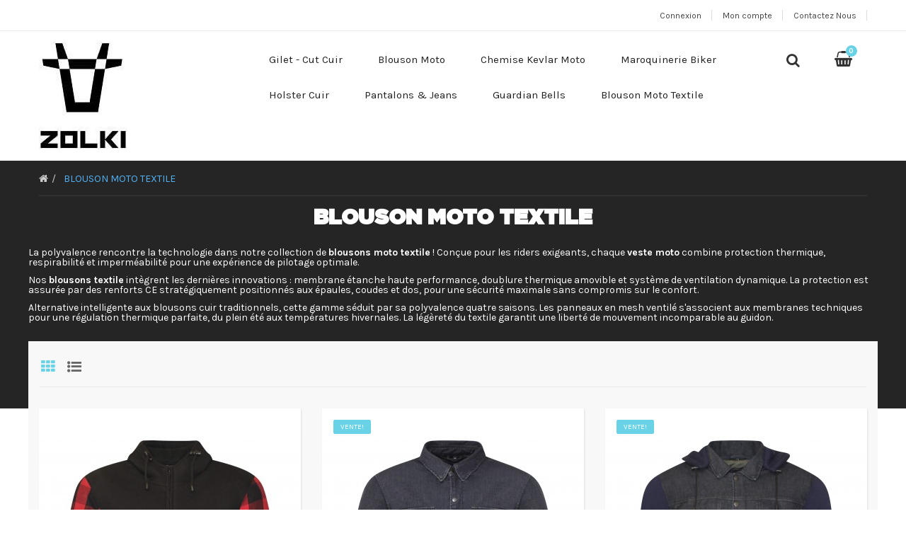

--- FILE ---
content_type: text/html; charset=utf-8
request_url: https://www.zolki.com/blouson-textile-moto
body_size: 22894
content:
<!DOCTYPE HTML> <!--[if lt IE 7]><html class="no-js lt-ie9 lt-ie8 lt-ie7" lang="fr-fr"><![endif]--> <!--[if IE 7]><html class="no-js lt-ie9 lt-ie8 ie7" lang="fr-fr"><![endif]--> <!--[if IE 8]><html class="no-js lt-ie9 ie8" lang="fr-fr"><![endif]--> <!--[if gt IE 8]><html class="no-js ie9" lang="fr-fr"><![endif]--><html lang="fr-fr" class="" ><head><meta charset="utf-8" /><title>Blouson Moto Textile Homme - Veste Protection Cordura</title><meta name="description" content="Lors du choix d&#039;une veste moto textile &quot;garder à l&#039;esprit&quot; : Saisons - Température - Imperméabilité de votre équipement ! De nombreux Blouson Tissu à Prix Bas" /><meta name="generator" content="PrestaShop" /><meta name="robots" content="index,follow" /><meta name="viewport" content="width=device-width, minimum-scale=0.25, maximum-scale=1.6, initial-scale=1.0" /><meta name="apple-mobile-web-app-capable" content="yes" /><link rel="icon" type="image/vnd.microsoft.icon" href="/img/favicon.ico?1635809922" /><link rel="shortcut icon" type="image/x-icon" href="/img/favicon.ico?1635809922" /><link rel="stylesheet" href="/themes/leo_massimo_dutti_store/css/global.css" type="text/css" media="all" /><link rel="stylesheet" href="/themes/leo_massimo_dutti_store/css/autoload/highdpi.css" type="text/css" media="all" /><link rel="stylesheet" href="/themes/leo_massimo_dutti_store/css/autoload/responsive-tables.css" type="text/css" media="all" /><link rel="stylesheet" href="/themes/leo_massimo_dutti_store/css/product_list.css" type="text/css" media="all" /><link rel="stylesheet" href="/themes/leo_massimo_dutti_store/css/category.css" type="text/css" media="all" /><link rel="stylesheet" href="/themes/leo_massimo_dutti_store/css/scenes.css" type="text/css" media="all" /><link rel="stylesheet" href="/themes/leo_massimo_dutti_store/css/modules/blockcart/blockcart.css" type="text/css" media="all" /><link rel="stylesheet" href="/js/jquery/plugins/bxslider/jquery.bxslider.css" type="text/css" media="all" /><link rel="stylesheet" href="/themes/leo_massimo_dutti_store/css/modules/blocknewsletter/blocknewsletter.css" type="text/css" media="all" /><link rel="stylesheet" href="/themes/leo_massimo_dutti_store/css/modules/blocksearch/blocksearch.css" type="text/css" media="all" /><link rel="stylesheet" href="/js/jquery/plugins/autocomplete/jquery.autocomplete.css" type="text/css" media="all" /><link rel="stylesheet" href="/themes/leo_massimo_dutti_store/css/modules/blockuserinfo/blockuserinfo.css" type="text/css" media="all" /><link rel="stylesheet" href="/modules/appagebuilder/views/css/ApImageHotspot.css" type="text/css" media="all" /><link rel="stylesheet" href="/js/jquery/ui/themes/base/jquery.ui.core.css" type="text/css" media="all" /><link rel="stylesheet" href="/js/jquery/ui/themes/base/jquery.ui.slider.css" type="text/css" media="all" /><link rel="stylesheet" href="/js/jquery/ui/themes/base/jquery.ui.theme.css" type="text/css" media="all" /><link rel="stylesheet" href="/modules/appagebuilder/views/css/ApImage360.css" type="text/css" media="all" /><link rel="stylesheet" href="/modules/appagebuilder/views/css/animate.css" type="text/css" media="all" /><link rel="stylesheet" href="/themes/leo_massimo_dutti_store/css/modules/appagebuilder/views/css/owl.carousel.css" type="text/css" media="all" /><link rel="stylesheet" href="/themes/leo_massimo_dutti_store/css/modules/appagebuilder/views/css/owl.theme.css" type="text/css" media="all" /><link rel="stylesheet" href="/js/jquery/plugins/fancybox/jquery.fancybox.css" type="text/css" media="all" /><link rel="stylesheet" href="/themes/leo_massimo_dutti_store/css/modules/appagebuilder/views/css/styles.css" type="text/css" media="all" /><link rel="stylesheet" href="/themes/leo_massimo_dutti_store/css/modules/appagebuilder/positions/headerposition3296385502.css" type="text/css" media="all" /><link rel="stylesheet" href="/themes/leo_massimo_dutti_store/css/modules/appagebuilder/profiles/profile3042261907.css" type="text/css" media="all" /><link rel="stylesheet" href="/themes/leo_massimo_dutti_store/css/modules/leoslideshow/views/css/typo/typo.css" type="text/css" media="all" /><link rel="stylesheet" href="/themes/leo_massimo_dutti_store/css/modules/leoslideshow/views/css/iView/iview.css" type="text/css" media="all" /><link rel="stylesheet" href="/themes/leo_massimo_dutti_store/css/modules/leoslideshow/views/css/iView/skin_4_responsive/style.css" type="text/css" media="all" /><link rel="stylesheet" href="/themes/leo_massimo_dutti_store/css/modules/leobootstrapmenu/megamenu.css" type="text/css" media="all" /><link rel="stylesheet" href="/themes/leo_massimo_dutti_store/css/modules/productcomments/productcomments.css" type="text/css" media="all" /><link rel="stylesheet" href="/themes/leo_massimo_dutti_store/css/contact-form.css" type="text/css" media="all" /><link rel="stylesheet" href="/modules/ets_crosssell/views/css/slick.css" type="text/css" media="all" /><link rel="stylesheet" href="/modules/ets_crosssell/views/css/front.css" type="text/css" media="all" /><link rel="stylesheet" href="/modules/ets_crosssell/views/css/front16.css" type="text/css" media="all" /><link rel="stylesheet" href="/modules/sizeconversion/views/css/front.css" type="text/css" media="all" /><link rel="stylesheet" href="/modules/sizeconversion/views/css/shadowbox.css" type="text/css" media="all" /><link rel="stylesheet" href="/modules/lbs_protectmyshop/views/css/textextraction.css" type="text/css" media="all" /><link rel="stylesheet" href="/modules/lbs_protectmyshop/views/css/textselection.css" type="text/css" media="all" /><link rel="stylesheet" href="/modules/paypal/views/css/paypal.css" type="text/css" media="all" /><link rel="stylesheet" href="/modules/guestbook/css/glide.css" type="text/css" media="screen" /><link rel="stylesheet" href="/modules/guestbook/css/guestbook.css" type="text/css" media="screen" /> <script type="text/javascript">var CUSTOMIZE_TEXTFIELD = 1;
var FancyboxI18nClose = 'Fermer';
var FancyboxI18nNext = 'Suivant';
var FancyboxI18nPrev = 'Pr&eacute;c&eacute;dent';
var ajax_allowed = true;
var ajaxsearch = true;
var baseDir = 'https://www.zolki.com/';
var baseUri = 'https://www.zolki.com/';
var blocksearch_type = 'top';
var comparator_max_item = 0;
var comparedProductsIds = [];
var contentOnly = false;
var currency = {"id":1,"name":"Euro","iso_code":"EUR","iso_code_num":"978","sign":"\u20ac","blank":"1","conversion_rate":"1.000000","deleted":"0","format":"2","decimals":"1","active":"1","prefix":"","suffix":" \u20ac","id_shop_list":null,"force_id":false};
var currencyBlank = 1;
var currencyFormat = 2;
var currencyRate = 1;
var currencySign = '€';
var customizationIdMessage = 'Personnalisation';
var delete_txt = 'Supprimer';
var displayList = false;
var freeProductTranslation = 'Offert !';
var freeShippingTranslation = 'Livraison gratuite !';
var generated_date = 1768746971;
var hasDeliveryAddress = false;
var highDPI = false;
var id_lang = 1;
var img_dir = 'https://www.zolki.com/themes/leo_massimo_dutti_store/img/';
var instantsearch = true;
var isGuest = 0;
var isLogged = 0;
var isMobile = false;
var max_item = 'You cannot add more than 0 product(s) to the product comparison';
var min_item = 'S\'il vous plaît sélectionner au moins un produit';
var page_name = 'category';
var placeholder_blocknewsletter = 'Saisissez votre adresse e-mail';
var priceDisplayMethod = 0;
var priceDisplayPrecision = 2;
var productcompare_add = 'Le produit a été ajouté à la liste comparer';
var productcompare_remove = 'Le produit a été retiré avec succès de la liste comparative';
var productcompare_url = 'https://www.zolki.com/comparaison-produits';
var productcompare_viewlistcompare = 'Voir la liste comparer';
var quickView = false;
var removingLinkText = 'supprimer cet article du panier';
var request = 'https://www.zolki.com/blouson-textile-moto';
var roundMode = 2;
var search_url = 'https://www.zolki.com/recherche';
var static_token = '6a893a5f03e22cf10f7ff1d2b41a91c8';
var toBeDetermined = 'À définir';
var token = '58952d367c14b941c8059ada32fcb196';
var usingSecureMode = true;</script> <script type="text/javascript" src="/js/jquery/jquery-1.11.0.min.js"></script> <script type="text/javascript" src="/js/jquery/jquery-migrate-1.2.1.min.js"></script> <script type="text/javascript" src="/js/jquery/plugins/jquery.easing.js"></script> <script type="text/javascript" src="/js/tools.js"></script> <script type="text/javascript" src="/themes/leo_massimo_dutti_store/js/global.js"></script> <script type="text/javascript" src="/themes/leo_massimo_dutti_store/js/autoload/10-bootstrap.min.js"></script> <script type="text/javascript" src="/themes/leo_massimo_dutti_store/js/autoload/15-jquery.total-storage.min.js"></script> <script type="text/javascript" src="/themes/leo_massimo_dutti_store/js/autoload/15-jquery.uniform-modified.js"></script> <script type="text/javascript" src="/themes/leo_massimo_dutti_store/js/category.js"></script> <script type="text/javascript" src="/themes/leo_massimo_dutti_store/js/modules/blockcart/ajax-cart.js"></script> <script type="text/javascript" src="/js/jquery/plugins/jquery.scrollTo.js"></script> <script type="text/javascript" src="/js/jquery/plugins/jquery.serialScroll.js"></script> <script type="text/javascript" src="/js/jquery/plugins/bxslider/jquery.bxslider.js"></script> <script type="text/javascript" src="/themes/leo_massimo_dutti_store/js/modules/blocknewsletter/blocknewsletter.js"></script> <script type="text/javascript" src="/js/jquery/plugins/autocomplete/jquery.autocomplete.js"></script> <script type="text/javascript" src="/themes/leo_massimo_dutti_store/js/modules/blocksearch/blocksearch.js"></script> <script type="text/javascript" src="/modules/appagebuilder/views/js/ApImageHotspot.js"></script> <script type="text/javascript" src="/js/jquery/ui/jquery.ui.core.min.js"></script> <script type="text/javascript" src="/js/jquery/ui/jquery.ui.widget.min.js"></script> <script type="text/javascript" src="/js/jquery/ui/jquery.ui.mouse.min.js"></script> <script type="text/javascript" src="/js/jquery/ui/jquery.ui.slider.min.js"></script> <script type="text/javascript" src="/modules/appagebuilder/views/js/ApImage360.js"></script> <script type="text/javascript" src="/modules/appagebuilder/views/js/waypoints.min.js"></script> <script type="text/javascript" src="/modules/appagebuilder/views/js/jquery.stellar.js"></script> <script type="text/javascript" src="/modules/appagebuilder/views/js/owl.carousel.js"></script> <script type="text/javascript" src="/js/jquery/plugins/fancybox/jquery.fancybox.js"></script> <script type="text/javascript" src="/modules/appagebuilder/views/js/countdown.js"></script> <script type="text/javascript" src="/modules/appagebuilder/views/js/script.js"></script> <script type="text/javascript" src="/modules/leoslideshow/views/js/iView/raphael-min.js"></script> <script type="text/javascript" src="/modules/leoslideshow/views/js/iView/iview.js"></script> <script type="text/javascript" src="/modules/apcontactform/views/js/front.js"></script> <script type="text/javascript" src="/themes/leo_massimo_dutti_store/js/contact-form.js"></script> <script type="text/javascript" src="/js/validate.js"></script> <script type="text/javascript" src="/modules/ets_crosssell/views/js/slick.min.js"></script> <script type="text/javascript" src="/modules/ets_crosssell/views/js/front.js"></script> <script type="text/javascript" src="/modules/sizeconversion/views/js/front.js"></script> <script type="text/javascript" src="/modules/sizeconversion/views/js/shadowbox.js"></script> <script type="text/javascript" src="/modules/lbs_protectmyshop/views/js/textextraction.js"></script> <script type="text/javascript" src="/modules/lbs_protectmyshop/views/js/textselection.js"></script> <script type="text/javascript" src="/modules/lbs_protectmyshop/views/js/copypaste.js"></script> <script type="text/javascript" src="/modules/lbs_protectmyshop/views/js/draganddrop.js"></script> <script type="text/javascript" src="/modules/lbs_protectmyshop/views/js/consoleanddevtools.js"></script> <script type="text/javascript" src="/modules/lbs_protectmyshop/views/js/rightclick.js"></script> <script type="text/javascript" src="/modules/guestbook/js/jquery.glide.min.js"></script> <script>var velsof_return_manager=1;
	var velsof_return_manager_link="https://www.zolki.com/module/returnmanager/manager"; 
    var velsof_hook_class = ".nav nav";
    var velsof_hook_html = '<a id="return_manager_opener" href="VELSOF_LINK" style=" float: right; display: block; color: white; font-weight: bold; padding: 8px 10px 11px 10px; text-shadow: 1px 1px rgba(0, 0, 0, 0.2); cursor: pointer; line-height: 18px;">LINK_TEXT</a>'; 
		var link_text = "Retour";
	$(document).ready(function() {
                if(velsof_return_manager == 1)
                {
                       var velsof_link = velsof_return_manager_link;
                       var link_html = velsof_hook_html.replace('VELSOF_LINK', velsof_link);
                       link_html = link_html.replace('LINK_TEXT', link_text);
                       $(velsof_hook_class).append(link_html);
                }
       });</script><script type="text/javascript">var ets_crosssell_16 =1;</script><script>var size_conversion_ajax_url = "https://www.zolki.com/?fc=module&module=sizeconversion&controller=chart";</script><link rel="canonical" href="https://www.zolki.com/blouson-textile-moto" /><script defer type="text/javascript">/* * * 2007-2024 PayPal * * NOTICE OF LICENSE * * This source file is subject to the Academic Free License (AFL 3.0) * that is bundled with this package in the file LICENSE.txt. * It is also available through the world-wide-web at this URL: * http://opensource.org/licenses/afl-3.0.php * If you did not receive a copy of the license and are unable to * obtain it through the world-wide-web, please send an email * to license@prestashop.com so we can send you a copy immediately. * * DISCLAIMER * * Do not edit or add to this file if you wish to upgrade PrestaShop to newer * versions in the future. If you wish to customize PrestaShop for your * needs please refer to http://www.prestashop.com for more information. * * @author 2007-2024 PayPal * @author 202 ecommerce <tech@202-ecommerce.com> * @copyright PayPal * @license http://opensource.org/licenses/osl-3.0.php Open Software License (OSL 3.0) * */function updateFormDatas() { var nb = $('#quantity_wanted').val(); var id = $('#idCombination').val();$('.paypal_payment_form input[name=quantity]').val(nb); $('.paypal_payment_form input[name=id_p_attr]').val(id); } $(document).ready( function() { var baseDirPP = baseDir.replace('http:', 'https:'); if($('#in_context_checkout_enabled').val() != 1) { $(document).on('click','#payment_paypal_express_checkout', function() { $('#paypal_payment_form_cart').submit(); return false; }); }var jquery_version = $.fn.jquery.split('.'); if(jquery_version[0]>=1 && jquery_version[1] >= 7) { $('body').on('submit',".paypal_payment_form", function () { updateFormDatas(); }); } else { $('.paypal_payment_form').live('submit', function () { updateFormDatas(); }); }function displayExpressCheckoutShortcut() { var id_product = $('input[name="id_product"]').val(); var id_product_attribute = $('input[name="id_product_attribute"]').val(); $.ajax({ type: "GET", url: baseDirPP+'/modules/paypal/express_checkout/ajax.php', data: { get_qty: "1", id_product: id_product, id_product_attribute: id_product_attribute }, cache: false, success: function(result) { if (result == '1') { $('#container_express_checkout').slideDown(); } else { $('#container_express_checkout').slideUp(); } return true; } }); }$('select[name^="group_"]').change(function () { setTimeout(function(){displayExpressCheckoutShortcut()}, 500); });$('.color_pick').click(function () { setTimeout(function(){displayExpressCheckoutShortcut()}, 500); });if($('body#product').length > 0) { setTimeout(function(){displayExpressCheckoutShortcut()}, 500); }var modulePath = 'modules/paypal'; var subFolder = '/integral_evolution';var fullPath = baseDirPP + modulePath + subFolder; var confirmTimer = false; if ($('form[target="hss_iframe"]').length == 0) { if ($('select[name^="group_"]').length > 0) displayExpressCheckoutShortcut(); return false; } else { checkOrder(); }function checkOrder() { if(confirmTimer == false) confirmTimer = setInterval(getOrdersCount, 1000); }});</script> <link rel="stylesheet" type="text/css" href="https://www.zolki.com/themes/leo_massimo_dutti_store/css/responsive.css"/><link href='https://fonts.googleapis.com/css?family=Karla:400,700' rel='stylesheet' type='text/css'> <!--[if IE 8]> <script src="https://oss.maxcdn.com/libs/html5shiv/3.7.0/html5shiv.js"></script> <script src="https://oss.maxcdn.com/libs/respond.js/1.3.0/respond.min.js"></script> <![endif]--><meta name="google-site-verification"content="IQUZBZaAzgB9VCOYstuRWkKQoOC8PZ6vLi64UADhM2s" /> <script>// Simuler `import.meta` pour éviter les erreurs
			if (typeof import.meta === "undefined") {
				window.import = { meta: {} };
			}</script> </head><body id="category" class="category category-17 category-blouson-textile-moto show-left-column hide-right-column lang_fr double-menu"> <section id="page" data-column="col-xs-12 col-sm-6 col-md-4" data-type="grid"> <header id="header" class="header-center"> <section class="header-container"><div id="topbar"><div class="container"><div class="row ApRow " style="" ><div class="col-lg-12 col-md-12 col-sm-12 col-xs-12 col-sp-12 ApColumn " > <script type="text/javascript">$(document).ready( function(){
	if( $(window).width() < 1025 ){
			 $(".header_user_info").addClass('popup-over');
			 $(".header_user_info .links").addClass('popup-content');
		}
		else{
			$(".header_user_info").removeClass('popup-over');
			 $(".header_user_info .links").removeClass('popup-content');
		}
	$(window).resize(function() {
		if( $(window).width() < 1025 ){
			 $(".header_user_info").addClass('popup-over');
			 $(".header_user_info .links").addClass('popup-content');
		}
		else{
			$(".header_user_info").removeClass('popup-over');
			 $(".header_user_info .links").removeClass('popup-content');
		}
	});
});</script> <div class="header_user_info pull-right e-translate-top"><div data-toggle="dropdown" class="popup-title"><a href="#"><i class="fa fa-user-plus"></i></a></div><ul class="links"><li><a class="login" href="https://www.zolki.com/mon-compte" rel="nofollow" title="Connectez-vous à votre compte client"> Connexion </a></li><li class="first"> <a href="https://www.zolki.com/mon-compte" title="Mon compte"> Mon compte </a></li><li class="last"> <a href="https://www.zolki.com/faq" title="Contactez Nous"> Contactez Nous </a></li></ul></div></div></div></div></div><div id="header-main" class="header-left"><div class="container"><div class="row ApRow " style="padding-top: 15px;padding-bottom: 15px;" ><div class="col-lg-3 col-md-3 col-sm-3 col-xs-3 col-sp-4 ApColumn " ><div id="header_logo"> <a href="https://www.zolki.com/" title=" Zolki"><img class="logo img-responsive" src="https://www.zolki.com/img/zolki-logo-1533623167.jpg" alt=" Zolki" width="125" height="153"/></a></div></div><div class="col-lg-8 col-md-8 col-sm-8 col-xs-7 col-sp-6 ApColumn " ><div id="leo-megamenu" class="clearfix"><div class="bg-over-lay"></div> <nav id="cavas_menu" class="sf-contener leo-megamenu"><div class="" role="navigation"><div class="navbar-header"> <button type="button" class="navbar-toggle btn-outline-inverse" data-toggle="collapse" data-target=".navbar-ex1-collapse"> <span class="sr-only">Basculer la navigation</span> <span class="fa fa-bars"></span> </button></div><div id="leo-top-menu" class="collapse navbar-collapse navbar-ex1-collapse"><ul class="nav navbar-nav megamenu"><li class="" > <a href="https://www.zolki.com/jacket-cuir-gilet-biker" target="_self" class="has-category"><span class="menu-title">Gilet - Cut Cuir</span></a></li><li class="" > <a href="https://www.zolki.com/blouson-moto" target="_self" class="has-category"><span class="menu-title">Blouson Moto</span></a></li><li class="" > <a href="https://www.zolki.com/veste-moto-chemise-biker" target="_self" class="has-category"><span class="menu-title">Chemise Kevlar Moto</span></a></li><li class="" > <a href="https://www.zolki.com/maroquinerie-moto-cuir" target="_self" class="has-category"><span class="menu-title">Maroquinerie Biker</span></a></li><li class="" > <a href="https://www.zolki.com/holster-cuir-biker" target="_self" class="has-category"><span class="menu-title">Holster Cuir</span></a></li><li class="" > <a href="https://www.zolki.com/pantalon-cuir-moto" target="_self" class="has-category"><span class="menu-title">Pantalons & Jeans</span></a></li><li class="" > <a href="https://www.zolki.com/guardian-bells-gremlin-sipirt" target="_self" class="has-category"><span class="menu-title">Guardian Bells</span></a></li><li class="" > <a href="https://www.zolki.com/blouson-textile-moto" target="_self" class="has-category"><span class="menu-title">Blouson Moto Textile</span></a></li></ul></div></div> </nav></div> <script type="text/javascript">// 
	var current_link = "http://www.zolki.com/";
	//alert(request);
    var currentURL = window.location;
    currentURL = String(currentURL);
    currentURL = currentURL.replace("https://","").replace("http://","").replace("www.","").replace( /#\w*/, "" );
    current_link = current_link.replace("https://","").replace("http://","").replace("www.","");
    isHomeMenu = 0;
    if($("body").attr("id")=="index") isHomeMenu = 1;
    $(".megamenu > li > a").each(function() {
        menuURL = $(this).attr("href").replace("https://","").replace("http://","").replace("www.","").replace( /#\w*/, "" );
		if( (currentURL == menuURL) || (currentURL.replace(current_link,"") == menuURL) || isHomeMenu){
			$(this).parent().addClass("active");
            return false;
		}
    });
//</script> <script type="text/javascript">(function($) {
        $.fn.OffCavasmenu = function(opts) {
            // default configuration
            var config = $.extend({}, {
                opt1: null,
                text_warning_select: "S'il vous plaît sélectionner un pour supprimer?",
                text_confirm_remove: "Etes-vous sûr de retirer de pied de page?",
                JSON: null
            }, opts);
            // main function
            // initialize every element
            this.each(function() {
                var $btn = $('#cavas_menu .navbar-toggle');
                var $nav = null;
                if (!$btn.length)
                    return;
                var $nav = $('<section id="off-canvas-nav" class="leo-megamenu"><nav class="offcanvas-mainnav" ><div id="off-canvas-button"><span class="off-canvas-nav"></span>Fermer</div></nav></sections>');
                var $menucontent = $($btn.data('target')).find('.megamenu').clone();
                $("body").append($nav);
                $("#off-canvas-nav .offcanvas-mainnav").append($menucontent);
                $("#off-canvas-nav .offcanvas-mainnav").css('min-height',$(window).height()+30+"px");
                $("html").addClass ("off-canvas");
                $("#off-canvas-button").click( function(){
                        $btn.click();	
                } );
                $btn.toggle(function() {
                    $("body").removeClass("off-canvas-inactive").addClass("off-canvas-active");
                }, function() {
                    $("body").removeClass("off-canvas-active").addClass("off-canvas-inactive");
                });
            });
            return this;
        }
    })(jQuery);
    $(document).ready(function() {
        jQuery("#cavas_menu").OffCavasmenu();
        $('#cavas_menu .navbar-toggle').click(function() {
            $('body,html').animate({
                scrollTop: 0
            }, 0);
            return false;
        });
    });
    $(document.body).on('click', '[data-toggle="dropdown"]' ,function(){
        if(!$(this).parent().hasClass('open') && this.href && this.href != '#'){
            window.location.href = this.href;
        }
    });</script> <script type="text/javascript">$(document).ready( function(){
 		$("#search_block_top").each( function(){
	 		$(".btn-search").click( function(){
	 				$(".over-layer,.block-form,.close-overlay").addClass('active');
	 			});
 		});
 		$('.close-overlay').click(function(){
			$(".over-layer,.block-form,.close-overlay").removeClass('active');
 		});
 });</script> <div id="search_block_top"><div class="btn-search"> <i class="fa fa-search" title="Rechercher"></i></div> <span class="close-overlay"><i class="fa fa-close"></i></span><div class="over-layer"></div><div class="block-form clearfix"><form id="searchbox" class="container" method="get" action="//www.zolki.com/recherche" > <input type="hidden" name="controller" value="search" /> <input type="hidden" name="orderby" value="position" /> <input type="hidden" name="orderway" value="desc" /> <input class="search_query form-control" type="text" id="search_query_top" name="search_query" placeholder="Rechercher" value="" /> <button type="submit" name="submit_search" class="btn btn-outline"> <i class="fa fa-search"></i> </button></form></div></div></div><div class="positionStatic col-lg-1 col-md-1 col-sm-1 col-xs-2 col-sp-2 ApColumn " ><div class="blockcart_top clearfix pull-right"><div id="cart" class="shopping_cart"><div class="media heading"><div class="cart-inner media-body"> <a href="https://www.zolki.com/commande" title="Voir mon panier" rel="nofollow"><h4 class="title-cart"><i class="fa fa-shopping-basket"></i>&nbsp;</h4> <span class="ajax_cart_quantity unvisible">0</span> <span class="ajax_cart_total unvisible hidden-sp"> </span> <span class="ajax_cart_product_txt unvisible"> - article</span> <span class="ajax_cart_product_txt_s unvisible"> - articles)</span> <span class="ajax_cart_no_product">(vide)</span> </a></div></div><div class="cart_block block exclusive"><div class="block_content"><div class="cart_block_list"><p class="cart_block_no_products"> Aucun produit</p><div class="cart-prices"><div class="cart-prices-line first-line"> <span class="price cart_block_shipping_cost ajax_cart_shipping_cost unvisible"> À définir </span> <span class="unvisible"> Livraison </span></div><div class="cart-prices-line last-line"> <span class="price cart_block_total ajax_block_cart_total">0,00 €</span> <span>Total</span></div></div><p class="cart-buttons clearfix"> <a id="button_order_cart" class="btn btn-warning button-medium button button-small pull-right" href="https://www.zolki.com/commande" title="Commander" rel="nofollow"> <span> Commander </span> </a></p></div></div></div></div></div><div id="layer_cart"><div class="clearfix"><div class="layer_cart_product col-xs-12 col-md-6"> <span class="cross" title="Fermer la fenêtre"></span> <span class="title"> <i class="fa fa-ok"></i>Produit ajouté au panier avec succès </span><div class="product-image-container layer_cart_img"></div><div class="layer_cart_product_info"> <span id="layer_cart_product_title" class="product-name"></span> <span id="layer_cart_product_attributes"></span><div> <strong class="dark">Quantité</strong> <span id="layer_cart_product_quantity"></span></div><div> <strong class="dark">Total</strong> <span id="layer_cart_product_price"></span></div></div></div><div class="layer_cart_cart col-xs-12 col-md-6"> <span class="title"> <span class="ajax_cart_product_txt_s unvisible"> Il y a <span class="ajax_cart_quantity">0</span> produits dans votre panier. </span> <span class="ajax_cart_product_txt "> Il y a 1 produit dans votre panier. </span> </span><div class="layer_cart_row"> <strong class="dark"> Total produits </strong> <span class="ajax_block_products_total"> </span></div><div class="layer_cart_row"> <strong class="dark unvisible"> Frais de port&nbsp; </strong> <span class="ajax_cart_shipping_cost unvisible"> À définir </span></div><div class="layer_cart_row"> <strong class="dark"> Total TTC </strong> <span class="ajax_block_cart_total"> </span></div><div class="button-container"> <span class="continue btn btn-outline btn-sm button exclusive-medium" title="Continuer mes achats"> <span> Continuer mes achats </span> </span> <a class="btn btn-outline btn-sm button pull-right" href="https://www.zolki.com/commande" title="Commander" rel="nofollow"> <span> Commander </span> </a></div></div></div><div class="crossseling"></div></div><div class="layer_cart_overlay"></div></div></div></div></div> </section> </header><div id="breadcrumb" class="clearfix" style="background-color:#252525" ><div class="container"><ol class="breadcrumb" itemscope itemtype="http://schema.org/BreadcrumbList"><li itemprop="itemListElement" itemscope itemtype="http://schema.org/ListItem"> <a class="home"href="https://www.zolki.com/" title="Home Page" itemprop="item"> <span itemprop="name" class="hidden">Home</span> <i class="fa fa-home"></i> </a><meta itemprop="position" content="1" /></li><li itemprop="itemListElement" itemscope itemtype="http://schema.org/ListItem"> <span itemprop="name">Blouson Moto Textile</span><meta itemprop="position" content="2" /></li></ol></div></div> <section id="columns" class="columns-container"><div class="container"><div class="row"> <section id="center_column" class="col-md-12"><div class="box-absolute"><h1 class="category-name page-heading product-listing"> Blouson Moto Textile <span class="cat-name"></span></h1><div id="ju-cat-desc"><p class="whitespace-pre-wrap break-words">La polyvalence rencontre la technologie dans notre collection de <strong>blousons moto textile</strong> ! Conçue pour les riders exigeants, chaque <strong>veste moto</strong> combine protection thermique, respirabilité et imperméabilité pour une expérience de pilotage optimale.</p><p class="whitespace-pre-wrap break-words">Nos <strong>blousons textile</strong> intègrent les dernières innovations : membrane étanche haute performance, doublure thermique amovible et système de ventilation dynamique. La protection est assurée par des renforts CE stratégiquement positionnés aux épaules, coudes et dos, pour une sécurité maximale sans compromis sur le confort.</p><p class="whitespace-pre-wrap break-words">Alternative intelligente aux blousons cuir traditionnels, cette gamme séduit par sa polyvalence quatre saisons. Les panneaux en mesh ventilé s'associent aux membranes techniques pour une régulation thermique parfaite, du plein été aux températures hivernales. La légèreté du textile garantit une liberté de mouvement incomparable au guidon.</p><p class="whitespace-pre-wrap break-words">Du <strong>blouson touring</strong> au modèle urbain, chaque veste bénéficie d'équipements premium : zip d'attache pantalon, multiples poches étanches, ajustements ergonomiques. Les inserts réfléchissants stratégiquement placés renforcent votre visibilité, pour une sécurité optimale en toutes conditions.</p><p class="whitespace-pre-wrap break-words">L'excellence technique s'exprime jusque dans les moindres détails : coutures étanches, fermetures YKK waterproof, cols doublés micropolaire. Chaque <strong>veste moto textile</strong> est conçue pour résister à l'abrasion et aux intempéries, tout en préservant un style affirmé.</p><p class="whitespace-pre-wrap break-words">Du commuting quotidien aux longues échappées, découvrez une collection où performance et budget maîtrisé font la paire. La protection n'est plus une question de compromis !</p></div></div><div class="content_sortPagiBar clearfix"><div class="sortPagiBar clearfix row"><div class="col-md-10 col-sm-9 col-xs-8 col-sp-12"><div class="sort clearfix"><div class="display hidden-xs pull-left"><div id="grid"><a rel="nofollow" href="#" title="Grille"><i class="fa fa-th"></i></a></div><div id="list"><a rel="nofollow" href="#" title="Liste"><i class="fa fa-list-ul"></i></a></div></div><form id="productsSortForm" action="https://www.zolki.com/blouson-textile-moto" class="productsSortForm form-horizontal pull-left hidden-xs"><div class="select"> <label for="selectProductSort">Trier par</label> <select id="selectProductSort" class="selectProductSort form-control"><option value="position:asc" selected="selected">--</option><option value="price:asc">Prix: Plus bas en premier</option><option value="price:desc">Prix: d&eacute;croissant</option><option value="name:asc">Nom du produit: de A &agrave; Z</option><option value="name:desc">Nom du produit: Z &agrave; A</option><option value="quantity:desc">En stock</option><option value="reference:asc">R&eacute;f&eacute;rence: Plus bas en premier</option><option value="reference:desc">R&eacute;f&eacute;rence: Plus haut en premier</option> </select></div></form></div></div><div class="product-compare col-md-2 col-sm-3 col-xs-4 col-sp-12"></div></div></div><div class="product_list grid plist-default"><div class="row"><div class="ajax_block_product col-sp-12 col-xs-12 col-sm-6 col-md-4 first-in-line first-item-of-tablet-line last-item-of-mobile-line "><div class="product-container product-block"><div class="left-block"><div class="product-image-container image"><div class="leo-more-info hidden-xs" data-idproduct="523"></div> <a class="product_img_link" href="https://www.zolki.com/lumberjack" title="Blouson Moto Kevlar" > <img class="replace-2x img-responsive" src="https://www.zolki.com/3031-home_default/lumberjack.jpg" alt="Blouson Capuche Lumberjack Zolki" title="Blouson Capuche Lumberjack Zolki" width="370" height="460" /> <span class="product-additional" data-idproduct="523"></span> </a></div><div class="box-buttons"><a class="quick-view button btn" href="https://www.zolki.com/lumberjack" data-link="https://www.zolki.com/lumberjack" title="Aper&ccedil;u rapide"> <i class="fa fa-eye"></i> </a></div><div class="functional-buttons clearfix"><span class="button ajax_add_to_cart_button btn btn-default disabled"> <i class="fa fa-shopping-cart"></i> <span>Ajouter au panier</span> </span></div></div><div class="right-block"><div class="product-meta"><div class="left-column"><h5 class="name"> <a class="product-name" href="https://www.zolki.com/lumberjack" title="Blouson Moto Kevlar" > Blouson Moto Kevlar </a></h5><div class="content_price"> <span class="price product-price"> 167,00 € </span> <span class="old-price product-price"> 247,00 € </span></div><div class="hook-reviews"><div class="comments_note product-rating" ><div class="star_content"><div class="star"></div><div class="star"></div><div class="star"></div><div class="star"></div><div class="star"></div></div> <span class="nb-comments"><span>0</span> Commentaire(s)</span></div></div><p class="product-desc"> Quand les fibres les plus résistantes au monde rencontrent la marque Zolki, cela crée cet hoodie que même les stunters nous envient...L’extérieur est fabriqué en coton de haute qualité et l’intérieur est doublé en Kevlar, offrant un double protection à l\'abrasion et donc une sécurité absolue !Vous voulez resister aux chocs aussi ? Pas de soucis, ce...</p></div></div></div></div></div><div class="ajax_block_product col-sp-12 col-xs-12 col-sm-6 col-md-4 last-item-of-tablet-line last-item-of-mobile-line "><div class="product-container product-block"><div class="left-block"><div class="product-image-container image"><div class="leo-more-info hidden-xs" data-idproduct="537"></div> <a class="product_img_link" href="https://www.zolki.com/chemise-kevlar-bleu-blanc" title="Chemise Noire Kevlar Homme" > <img class="replace-2x img-responsive" src="https://www.zolki.com/3107-home_default/chemise-kevlar-bleu-blanc.jpg" alt="Chemise Denim Renforcée Kevlar Bleue" title="Chemise Denim Renforcée Kevlar Bleue" width="370" height="460" /> <span class="product-additional" data-idproduct="537"></span> </a> <a class="sale-box" href="https://www.zolki.com/chemise-kevlar-bleu-blanc"> <span class="label-sale">Vente!</span> </a></div><div class="box-buttons"><a class="quick-view button btn" href="https://www.zolki.com/chemise-kevlar-bleu-blanc" data-link="https://www.zolki.com/chemise-kevlar-bleu-blanc" title="Aper&ccedil;u rapide"> <i class="fa fa-eye"></i> </a></div><div class="functional-buttons clearfix"><span class="button ajax_add_to_cart_button btn btn-default disabled"> <i class="fa fa-shopping-cart"></i> <span>Ajouter au panier</span> </span></div></div><div class="right-block"><div class="product-meta"><div class="left-column"><h5 class="name"> <a class="product-name" href="https://www.zolki.com/chemise-kevlar-bleu-blanc" title="Chemise Noire Kevlar Homme" > Chemise Noire Kevlar Homme </a></h5><div class="content_price"> <span class="price product-price"> 157,00 € </span> <span class="old-price product-price"> 247,00 € </span></div><div class="hook-reviews"><div class="comments_note product-rating" ><div class="star_content"><div class="star star_on"></div><div class="star star_on"></div><div class="star star_on"></div><div class="star star_on"></div><div class="star"></div></div> <span class="nb-comments"><span>1</span> Commentaire(s)</span></div></div><p class="product-desc"> Une allure soignée aux influences urbaines, cette chemise moderne, ultra-tendance et chic aux finitions travaillées est un must have !Chemise moto denim, manches boutonnées et intégralement doublée avec une doublure de haute sécurité : un immanquable des bikers.\nLa veste Yokohma de Zolki est à la fois élégante, fonctionnelle et confortable.Véritable...</p></div></div></div></div></div><div class="ajax_block_product col-sp-12 col-xs-12 col-sm-6 col-md-4 last-in-line first-item-of-tablet-line last-item-of-mobile-line "><div class="product-container product-block"><div class="left-block"><div class="product-image-container image"><div class="leo-more-info hidden-xs" data-idproduct="527"></div> <a class="product_img_link" href="https://www.zolki.com/hoodie-bleu-capuche" title="Hoodie Moto Kevlar Zolki" > <img class="replace-2x img-responsive" src="https://www.zolki.com/3055-home_default/hoodie-bleu-capuche.jpg" alt="Poches Internes et Doublure Etanche Blouson Zolki" title="Poches Internes et Doublure Etanche Blouson Zolki" width="370" height="460" /> <span class="product-additional" data-idproduct="527"></span> </a> <a class="sale-box" href="https://www.zolki.com/hoodie-bleu-capuche"> <span class="label-sale">Vente!</span> </a></div><div class="box-buttons"><a class="quick-view button btn" href="https://www.zolki.com/hoodie-bleu-capuche" data-link="https://www.zolki.com/hoodie-bleu-capuche" title="Aper&ccedil;u rapide"> <i class="fa fa-eye"></i> </a></div><div class="functional-buttons clearfix"><span class="button ajax_add_to_cart_button btn btn-default disabled"> <i class="fa fa-shopping-cart"></i> <span>Ajouter au panier</span> </span></div></div><div class="right-block"><div class="product-meta"><div class="left-column"><h5 class="name"> <a class="product-name" href="https://www.zolki.com/hoodie-bleu-capuche" title="Hoodie Moto Kevlar Zolki" > Hoodie Moto Kevlar Zolki </a></h5><div class="content_price"> <span class="price product-price"> 167,00 € </span> <span class="old-price product-price"> 237,00 € </span></div><div class="hook-reviews"><div class="comments_note product-rating" ><div class="star_content"><div class="star star_on"></div><div class="star star_on"></div><div class="star star_on"></div><div class="star star_on"></div><div class="star star_on"></div></div> <span class="nb-comments"><span>1</span> Commentaire(s)</span></div></div><p class="product-desc"> Un excellent choix pour les motards qui souhaite un sweat moto qui se démarque, tant par son style, que ses fonctionnalités.Ce hoodie moto est confectionnée dans des matériaux de premier choix.En parfaite harmonie avec bécane de type café-racer, comme une urban bike !Coupe ergonomique et confortable : Une merveille qui épousera admirablement vos contours...</p></div></div></div></div></div><div class="ajax_block_product col-sp-12 col-xs-12 col-sm-6 col-md-4 first-in-line last-item-of-tablet-line last-item-of-mobile-line "><div class="product-container product-block"><div class="left-block"><div class="product-image-container image"><div class="leo-more-info hidden-xs" data-idproduct="150"></div> <a class="product_img_link" href="https://www.zolki.com/blouson-motarde-cuir-venezia" title="Chemise Moto Kevlar Grise" > <img class="replace-2x img-responsive" src="https://www.zolki.com/3064-home_default/blouson-motarde-cuir-venezia.jpg" alt="Chemise Kevlar Moto Grise Zolki" title="Chemise Kevlar Moto Grise Zolki" width="370" height="460" /> <span class="product-additional" data-idproduct="150"></span> </a></div><div class="box-buttons"><a class="quick-view button btn" href="https://www.zolki.com/blouson-motarde-cuir-venezia" data-link="https://www.zolki.com/blouson-motarde-cuir-venezia" title="Aper&ccedil;u rapide"> <i class="fa fa-eye"></i> </a></div><div class="functional-buttons clearfix"><span class="button ajax_add_to_cart_button btn btn-default disabled"> <i class="fa fa-shopping-cart"></i> <span>Ajouter au panier</span> </span></div></div><div class="right-block"><div class="product-meta"><div class="left-column"><h5 class="name"> <a class="product-name" href="https://www.zolki.com/blouson-motarde-cuir-venezia" title="Chemise Moto Kevlar Grise" > Chemise Moto Kevlar Grise </a></h5><div class="content_price"> <span class="price product-price"> 157,00 € </span> <span class="old-price product-price"> 247,00 € </span></div><div class="hook-reviews"><div class="comments_note product-rating" ><div class="star_content"><div class="star star_on"></div><div class="star star_on"></div><div class="star star_on"></div><div class="star star_on"></div><div class="star star_on"></div></div> <span class="nb-comments"><span>2</span> Commentaire(s)</span></div></div><p class="product-desc"> Chemise moto ultra tendance alliance style et totale sécurité, le tout : super petit prix !Cet équipement sera en harmonie que vous portiez un jeans moto en aramide ou un pantalon cuir moto.</p></div></div></div></div></div><div class="ajax_block_product col-sp-12 col-xs-12 col-sm-6 col-md-4 first-item-of-tablet-line last-item-of-mobile-line "><div class="product-container product-block"><div class="left-block"><div class="product-image-container image"><div class="leo-more-info hidden-xs" data-idproduct="228"></div> <a class="product_img_link" href="https://www.zolki.com/chemise-kevlar-bleu" title="Chemise Moto Kevlar Denim" > <img class="replace-2x img-responsive" src="https://www.zolki.com/3166-home_default/chemise-kevlar-bleu.jpg" alt="Chemise Moto Kevlar Bleu Zolki" title="Chemise Moto Kevlar Bleu Zolki" width="370" height="460" /> <span class="product-additional" data-idproduct="228"></span> </a></div><div class="box-buttons"><a class="quick-view button btn" href="https://www.zolki.com/chemise-kevlar-bleu" data-link="https://www.zolki.com/chemise-kevlar-bleu" title="Aper&ccedil;u rapide"> <i class="fa fa-eye"></i> </a></div><div class="functional-buttons clearfix"><span class="button ajax_add_to_cart_button btn btn-default disabled"> <i class="fa fa-shopping-cart"></i> <span>Ajouter au panier</span> </span></div></div><div class="right-block"><div class="product-meta"><div class="left-column"><h5 class="name"> <a class="product-name" href="https://www.zolki.com/chemise-kevlar-bleu" title="Chemise Moto Kevlar Denim" > Chemise Moto Kevlar Denim </a></h5><div class="content_price"> <span class="price product-price"> 167,00 € </span> <span class="old-price product-price"> 247,00 € </span></div><div class="hook-reviews"><div class="comments_note product-rating" ><div class="star_content"><div class="star"></div><div class="star"></div><div class="star"></div><div class="star"></div><div class="star"></div></div> <span class="nb-comments"><span>0</span> Commentaire(s)</span></div></div><p class="product-desc"> Le blouson moto Victory Denim a été conçu pour les motards qui cherchent un look différent, tout en restant sobre. Ce modèle promet de vous donner le meilleur de la technologie, à prix abordable. La chemise moto kevlar Zolki Blue Victory va vous garantir un indice de sécurité élevé sur votre deux roue et à l\'aise quand vous roulez, avec toujours les...</p></div></div></div></div></div><div class="ajax_block_product col-sp-12 col-xs-12 col-sm-6 col-md-4 last-in-line last-item-of-tablet-line last-item-of-mobile-line "><div class="product-container product-block"><div class="left-block"><div class="product-image-container image"><div class="leo-more-info hidden-xs" data-idproduct="175"></div> <a class="product_img_link" href="https://www.zolki.com/pack-blouson-moto-cuir-gant" title="Sweat Moto Kevlar Capuche" > <img class="replace-2x img-responsive" src="https://www.zolki.com/3161-home_default/pack-blouson-moto-cuir-gant.jpg" alt="Hoodie Capuche Moto Kevlar Noir Zolki" title="Hoodie Capuche Moto Kevlar Noir Zolki" width="370" height="460" /> <span class="product-additional" data-idproduct="175"></span> </a></div><div class="box-buttons"><a class="quick-view button btn" href="https://www.zolki.com/pack-blouson-moto-cuir-gant" data-link="https://www.zolki.com/pack-blouson-moto-cuir-gant" title="Aper&ccedil;u rapide"> <i class="fa fa-eye"></i> </a></div><div class="functional-buttons clearfix"><a class="button ajax_add_to_cart_button btn btn-default" href="https://www.zolki.com/panier?add=1&amp;id_product=175&amp;ipa=1709&amp;token=6a893a5f03e22cf10f7ff1d2b41a91c8" rel="nofollow" title="Ajouter au panier" data-id-product-attribute="1709" data-id-product="175" data-minimal_quantity="1"> <i class="fa fa-shopping-cart"></i> <span>Ajouter au panier</span> </a></div></div><div class="right-block"><div class="product-meta"><div class="left-column"><h5 class="name"> <a class="product-name" href="https://www.zolki.com/pack-blouson-moto-cuir-gant" title="Sweat Moto Kevlar Capuche" > Sweat Moto Kevlar Capuche </a></h5><div class="content_price"> <span class="price product-price"> 167,00 € </span> <span class="old-price product-price"> 247,00 € </span></div><div class="hook-reviews"><div class="comments_note product-rating" ><div class="star_content"><div class="star star_on"></div><div class="star star_on"></div><div class="star star_on"></div><div class="star star_on"></div><div class="star"></div></div> <span class="nb-comments"><span>3</span> Commentaire(s)</span></div></div><p class="product-desc"> Un blouson motard à la fois fashion et intégrant une redoutable protection spécialement adapté pour un usage deux-roues.Sécurité, ergonomie et look le hoodie kevlar noir est une solution alternative au blouson cuir tout en restant un équipement moto premium et sécuritaire.\nCertainement l\'offre du moment alliant le style et la sobriété, adapté et conçu...</p></div></div></div></div></div><div class="ajax_block_product col-sp-12 col-xs-12 col-sm-6 col-md-4 first-in-line first-item-of-tablet-line last-item-of-mobile-line "><div class="product-container product-block"><div class="left-block"><div class="product-image-container image"><div class="leo-more-info hidden-xs" data-idproduct="174"></div> <a class="product_img_link" href="https://www.zolki.com/sweat-moto-kevlar-ninja" title="Sweat Moto Kevlar Capuche" > <img class="replace-2x img-responsive" src="https://www.zolki.com/3059-home_default/sweat-moto-kevlar-ninja.jpg" alt="Blouson Moto Hoodie Noir Zolki" title="Blouson Moto Hoodie Noir Zolki" width="370" height="460" /> <span class="product-additional" data-idproduct="174"></span> </a></div><div class="box-buttons"><a class="quick-view button btn" href="https://www.zolki.com/sweat-moto-kevlar-ninja" data-link="https://www.zolki.com/sweat-moto-kevlar-ninja" title="Aper&ccedil;u rapide"> <i class="fa fa-eye"></i> </a></div><div class="functional-buttons clearfix"><a class="button ajax_add_to_cart_button btn btn-default" href="https://www.zolki.com/panier?add=1&amp;id_product=174&amp;ipa=1713&amp;token=6a893a5f03e22cf10f7ff1d2b41a91c8" rel="nofollow" title="Ajouter au panier" data-id-product-attribute="1713" data-id-product="174" data-minimal_quantity="1"> <i class="fa fa-shopping-cart"></i> <span>Ajouter au panier</span> </a></div></div><div class="right-block"><div class="product-meta"><div class="left-column"><h5 class="name"> <a class="product-name" href="https://www.zolki.com/sweat-moto-kevlar-ninja" title="Sweat Moto Kevlar Capuche" > Sweat Moto Kevlar Capuche </a></h5><div class="content_price"> <span class="price product-price"> 167,00 € </span> <span class="old-price product-price"> 247,00 € </span></div><div class="hook-reviews"><div class="comments_note product-rating" ><div class="star_content"><div class="star star_on"></div><div class="star star_on"></div><div class="star star_on"></div><div class="star star_on"></div><div class="star"></div></div> <span class="nb-comments"><span>3</span> Commentaire(s)</span></div></div><p class="product-desc"> Le Ninja Zolki hoodie spécial moto est doublé et fabriqué avec des matériaux respirants et sécuritaires. La doublure de sécurité fabriquée en Kevlar Dupont de Nemours est un véritable bouclier en cas de glissade, avec un confort inégale, par son poids (beaucoup plus léger d\'un cuir que le blouson moto cuir) pour roulage tous les jours froid comme chauds....</p></div></div></div></div></div><div class="ajax_block_product col-sp-12 col-xs-12 col-sm-6 col-md-4 last-item-of-tablet-line last-item-of-mobile-line "><div class="product-container product-block"><div class="left-block"><div class="product-image-container image"><div class="leo-more-info hidden-xs" data-idproduct="237"></div> <a class="product_img_link" href="https://www.zolki.com/chemise-moto-kevlar-rouge" title="Chemise Kevlar Rouge Noire" > <img class="replace-2x img-responsive" src="https://www.zolki.com/3074-home_default/chemise-moto-kevlar-rouge.jpg" alt="Chemise Kevlar Moto Lumberjack Rouge" title="Chemise Kevlar Moto Lumberjack Rouge" width="370" height="460" /> <span class="product-additional" data-idproduct="237"></span> </a></div><div class="box-buttons"><a class="quick-view button btn" href="https://www.zolki.com/chemise-moto-kevlar-rouge" data-link="https://www.zolki.com/chemise-moto-kevlar-rouge" title="Aper&ccedil;u rapide"> <i class="fa fa-eye"></i> </a></div><div class="functional-buttons clearfix"><span class="button ajax_add_to_cart_button btn btn-default disabled"> <i class="fa fa-shopping-cart"></i> <span>Ajouter au panier</span> </span></div></div><div class="right-block"><div class="product-meta"><div class="left-column"><h5 class="name"> <a class="product-name" href="https://www.zolki.com/chemise-moto-kevlar-rouge" title="Chemise Kevlar Rouge Noire" > Chemise Kevlar Rouge Noire </a></h5><div class="content_price"> <span class="price product-price"> 157,00 € </span> <span class="old-price product-price"> 247,00 € </span></div><div class="hook-reviews"><div class="comments_note product-rating" ><div class="star_content"><div class="star star_on"></div><div class="star star_on"></div><div class="star star_on"></div><div class="star star_on"></div><div class="star star_on"></div></div> <span class="nb-comments"><span>4</span> Commentaire(s)</span></div></div><p class="product-desc"> Pour le motard biker qui souhaite allier un look kustom Kulture décontracté tout en bénéficiant de toute la protection d\'un véritable vêtement motard.Cette chemise spéciale fabriquée et doublée en Kevlar est l\'équipement idéal pour rouler en toute sécurité, aux manettes de votre custom ou bécane alternative.Ne vous fiez pas aux apparences de cette...</p></div></div></div></div></div><div class="ajax_block_product col-sp-12 col-xs-12 col-sm-6 col-md-4 last-in-line first-item-of-tablet-line last-item-of-mobile-line "><div class="product-container product-block"><div class="left-block"><div class="product-image-container image"><div class="leo-more-info hidden-xs" data-idproduct="59"></div> <a class="product_img_link" href="https://www.zolki.com/blouson-cordura-textile" title="Veste Moto Textile Homme" > <img class="replace-2x img-responsive" src="https://www.zolki.com/3093-home_default/blouson-cordura-textile.jpg" alt="Blouson Moto Cordura Homme Ventilé Zolki" title="Blouson Moto Cordura Homme Ventilé Zolki" width="370" height="460" /> <span class="product-additional" data-idproduct="59"></span> </a></div><div class="box-buttons"><a class="quick-view button btn" href="https://www.zolki.com/blouson-cordura-textile" data-link="https://www.zolki.com/blouson-cordura-textile" title="Aper&ccedil;u rapide"> <i class="fa fa-eye"></i> </a></div><div class="functional-buttons clearfix"><span class="button ajax_add_to_cart_button btn btn-default disabled"> <i class="fa fa-shopping-cart"></i> <span>Ajouter au panier</span> </span></div></div><div class="right-block"><div class="product-meta"><div class="left-column"><h5 class="name"> <a class="product-name" href="https://www.zolki.com/blouson-cordura-textile" title="Veste Moto Textile Homme" > Veste Moto Textile Homme </a></h5><div class="content_price"> <span class="price product-price"> 127,00 € </span> <span class="old-price product-price"> 187,00 € </span></div><div class="hook-reviews"><div class="comments_note product-rating" ><div class="star_content"><div class="star star_on"></div><div class="star star_on"></div><div class="star star_on"></div><div class="star star_on"></div><div class="star star_on"></div></div> <span class="nb-comments"><span>6</span> Commentaire(s)</span></div></div><p class="product-desc"> Le blouson AirFlow est confectionné en 100% cordura est un vêtement de protection moto fonctionnel et complet.Ergonomique et modulable avec ces trois poches internes et ses ventilations pratiquent selon le degrés des saisons.Ce blouson est agréable par sa qualité, étanchéité est certainement un excellent investissement, par sa robustesse dans le temps,...</p></div></div></div></div></div><div class="ajax_block_product col-sp-12 col-xs-12 col-sm-6 col-md-4 first-in-line last-item-of-tablet-line last-item-of-mobile-line "><div class="product-container product-block"><div class="left-block"><div class="product-image-container image"><div class="leo-more-info hidden-xs" data-idproduct="374"></div> <a class="product_img_link" href="https://www.zolki.com/blouson-moto-hoodie" title="Blouson Moto Capuche" > <img class="replace-2x img-responsive" src="https://www.zolki.com/827-home_default/blouson-moto-hoodie.jpg" alt="Blouson Moto Capuche Hoodie Noir Zolki" title="Blouson Moto Capuche Hoodie Noir Zolki" width="370" height="460" /> <span class="product-additional" data-idproduct="374"></span> </a></div><div class="box-buttons"><a class="quick-view button btn" href="https://www.zolki.com/blouson-moto-hoodie" data-link="https://www.zolki.com/blouson-moto-hoodie" title="Aper&ccedil;u rapide"> <i class="fa fa-eye"></i> </a></div><div class="functional-buttons clearfix"><span class="button ajax_add_to_cart_button btn btn-default disabled"> <i class="fa fa-shopping-cart"></i> <span>Ajouter au panier</span> </span></div></div><div class="right-block"><div class="product-meta"><div class="left-column"><h5 class="name"> <a class="product-name" href="https://www.zolki.com/blouson-moto-hoodie" title="Blouson Moto Capuche" > Blouson Moto Capuche </a></h5><div class="content_price"> <span class="price product-price"> 137,00 € </span> <span class="old-price product-price"> 207,00 € </span></div><div class="hook-reviews"><div class="comments_note product-rating" ><div class="star_content"><div class="star star_on"></div><div class="star star_on"></div><div class="star star_on"></div><div class="star star_on"></div><div class="star"></div></div> <span class="nb-comments"><span>1</span> Commentaire(s)</span></div></div><p class="product-desc"> Un blouson de style urban wear, de première qualité confectionnée intégralement en textile étanche.Le Hoodie Malaga n\'omet pas de ravir vos yeux, car c\'est un blouson travaillé dans les règles de l\'art et dont les détails ont été élaborés avec grand soin, dans un tissu de haute qualité.Modèle inspiré de lignes italiennes, mais sur un gabarit français.</p></div></div></div></div></div><div class="ajax_block_product col-sp-12 col-xs-12 col-sm-6 col-md-4 first-item-of-tablet-line last-item-of-mobile-line "><div class="product-container product-block"><div class="left-block"><div class="product-image-container image"><div class="leo-more-info hidden-xs" data-idproduct="197"></div> <a class="product_img_link" href="https://www.zolki.com/pack-moto-jeune-permis" title="Blouson Moto Kevlar Moto" > <img class="replace-2x img-responsive" src="https://www.zolki.com/3007-home_default/pack-moto-jeune-permis.jpg" alt="Blouson Moto Coton Homme Zolki" title="Blouson Moto Coton Homme Zolki" width="370" height="460" /> <span class="product-additional" data-idproduct="197"></span> </a></div><div class="box-buttons"><a class="quick-view button btn" href="https://www.zolki.com/pack-moto-jeune-permis" data-link="https://www.zolki.com/pack-moto-jeune-permis" title="Aper&ccedil;u rapide"> <i class="fa fa-eye"></i> </a></div><div class="functional-buttons clearfix"><span class="button ajax_add_to_cart_button btn btn-default disabled"> <i class="fa fa-shopping-cart"></i> <span>Ajouter au panier</span> </span></div></div><div class="right-block"><div class="product-meta"><div class="left-column"><h5 class="name"> <a class="product-name" href="https://www.zolki.com/pack-moto-jeune-permis" title="Blouson Moto Kevlar Moto" > Blouson Moto Kevlar Moto </a></h5><div class="content_price"> <span class="price product-price"> 167,00 € </span> <span class="old-price product-price"> 237,00 € </span></div><div class="hook-reviews"><div class="comments_note product-rating" ><div class="star_content"><div class="star star_on"></div><div class="star star_on"></div><div class="star star_on"></div><div class="star star_on"></div><div class="star"></div></div> <span class="nb-comments"><span>4</span> Commentaire(s)</span></div></div><p class="product-desc"> Blouson moto de type bomber, aux lignes sobres et modernes et avec une coupe ajustée ! Ce bomber spécial moto sera en totale harmonie avec votre deux roue et sous ses allures de petite veste fashion, il est une véritable armure, en cas de chute.Un véritable allié sur la route comme en ville, pour ceux qui aime la protection tout en conservant un look...</p></div></div></div></div></div><div class="ajax_block_product col-sp-12 col-xs-12 col-sm-6 col-md-4 last-in-line last-item-of-tablet-line last-item-of-mobile-line "><div class="product-container product-block"><div class="left-block"><div class="product-image-container image"><div class="leo-more-info hidden-xs" data-idproduct="189"></div> <a class="product_img_link" href="https://www.zolki.com/pack-blouson-moto" title="Chemise Moto Kevlar Orange" > <img class="replace-2x img-responsive" src="https://www.zolki.com/3042-home_default/pack-blouson-moto.jpg" alt="Chemise Moto Homme Kevlar Zolki Orange" title="Chemise Moto Homme Kevlar Zolki Orange" width="370" height="460" /> <span class="product-additional" data-idproduct="189"></span> </a></div><div class="box-buttons"><a class="quick-view button btn" href="https://www.zolki.com/pack-blouson-moto" data-link="https://www.zolki.com/pack-blouson-moto" title="Aper&ccedil;u rapide"> <i class="fa fa-eye"></i> </a></div><div class="functional-buttons clearfix"><span class="button ajax_add_to_cart_button btn btn-default disabled"> <i class="fa fa-shopping-cart"></i> <span>Ajouter au panier</span> </span></div></div><div class="right-block"><div class="product-meta"><div class="left-column"><h5 class="name"> <a class="product-name" href="https://www.zolki.com/pack-blouson-moto" title="Chemise Moto Kevlar Orange" > Chemise Moto Kevlar Orange </a></h5><div class="content_price"> <span class="price product-price"> 157,00 € </span> <span class="old-price product-price"> 247,00 € </span></div><div class="hook-reviews"><div class="comments_note product-rating" ><div class="star_content"><div class="star star_on"></div><div class="star star_on"></div><div class="star star_on"></div><div class="star star_on"></div><div class="star star_on"></div></div> <span class="nb-comments"><span>3</span> Commentaire(s)</span></div></div><p class="product-desc"> Avec sa coupe parfaite, ses caractéristiques techniques de pointe, et son confort pour une utilisation toutes saisons, il séduira les motards soucieux de leur style à la recherche d’une protection à prix attractif, sécuritaire, mais en gardant l\'esprit dandy biker.\nkit de protection épaules et coudes Z-Protek inclus : ultra-confortable par sa souplesse...</p></div></div></div></div></div><div class="ajax_block_product col-sp-12 col-xs-12 col-sm-6 col-md-4 first-in-line first-item-of-tablet-line last-item-of-mobile-line "><div class="product-container product-block"><div class="left-block"><div class="product-image-container image"><div class="leo-more-info hidden-xs" data-idproduct="455"></div> <a class="product_img_link" href="https://www.zolki.com/jaune-biker" title="Chemise Kevlar Grise Moto" > <img class="replace-2x img-responsive" src="https://www.zolki.com/3078-home_default/jaune-biker.jpg" alt="Chemise Moto Kevlar Renforcée Zolki" title="Chemise Moto Kevlar Renforcée Zolki" width="370" height="460" /> <span class="product-additional" data-idproduct="455"></span> </a></div><div class="box-buttons"><a class="quick-view button btn" href="https://www.zolki.com/jaune-biker" data-link="https://www.zolki.com/jaune-biker" title="Aper&ccedil;u rapide"> <i class="fa fa-eye"></i> </a></div><div class="functional-buttons clearfix"><span class="button ajax_add_to_cart_button btn btn-default disabled"> <i class="fa fa-shopping-cart"></i> <span>Ajouter au panier</span> </span></div></div><div class="right-block"><div class="product-meta"><div class="left-column"><h5 class="name"> <a class="product-name" href="https://www.zolki.com/jaune-biker" title="Chemise Kevlar Grise Moto" > Chemise Kevlar Grise Moto </a></h5><div class="content_price"> <span class="price product-price"> 147,00 € </span> <span class="old-price product-price"> 237,00 € </span></div><div class="hook-reviews"><div class="comments_note product-rating" ><div class="star_content"><div class="star"></div><div class="star"></div><div class="star"></div><div class="star"></div><div class="star"></div></div> <span class="nb-comments"><span>0</span> Commentaire(s)</span></div></div><p class="product-desc"> Avec sa coupe parfaite, ses caractéristiques techniques de pointe, et son confort pour une utilisation toutes saisons, il séduira les motards soucieux de leur style à la recherche d’une protection à prix attractif, sécuritaire, mais en gardant l\'esprit dandy biker.</p></div></div></div></div></div><div class="ajax_block_product col-sp-12 col-xs-12 col-sm-6 col-md-4 last-item-of-tablet-line last-item-of-mobile-line "><div class="product-container product-block"><div class="left-block"><div class="product-image-container image"><div class="leo-more-info hidden-xs" data-idproduct="533"></div> <a class="product_img_link" href="https://www.zolki.com/chemise-moto-kevlar-noir-blanc" title="Chemise Moto Kevlar Noir Blanc" > <img class="replace-2x img-responsive" src="https://www.zolki.com/3084-home_default/chemise-moto-kevlar-noir-blanc.jpg" alt="Lumberjack Moto Kevlar Noir Blanc" title="Lumberjack Moto Kevlar Noir Blanc" width="370" height="460" /> <span class="product-additional" data-idproduct="533"></span> </a></div><div class="box-buttons"><a class="quick-view button btn" href="https://www.zolki.com/chemise-moto-kevlar-noir-blanc" data-link="https://www.zolki.com/chemise-moto-kevlar-noir-blanc" title="Aper&ccedil;u rapide"> <i class="fa fa-eye"></i> </a></div><div class="functional-buttons clearfix"><span class="button ajax_add_to_cart_button btn btn-default disabled"> <i class="fa fa-shopping-cart"></i> <span>Ajouter au panier</span> </span></div></div><div class="right-block"><div class="product-meta"><div class="left-column"><h5 class="name"> <a class="product-name" href="https://www.zolki.com/chemise-moto-kevlar-noir-blanc" title="Chemise Moto Kevlar Noir Blanc" > Chemise Moto Kevlar Noir Blanc </a></h5><div class="content_price"> <span class="price product-price"> 157,00 € </span> <span class="old-price product-price"> 247,00 € </span></div><div class="hook-reviews"><div class="comments_note product-rating" ><div class="star_content"><div class="star star_on"></div><div class="star star_on"></div><div class="star star_on"></div><div class="star star_on"></div><div class="star"></div></div> <span class="nb-comments"><span>2</span> Commentaire(s)</span></div></div><p class="product-desc"> Chemise spéciale moto pour une protection optimale en cas de chute en deux roues.Veste bien finie et dotée de 5 protections homologuées aux normes CE, incluant une dorsale + une doublure de sécurité doublée en Kevlar.</p></div></div></div></div></div><div class="ajax_block_product col-sp-12 col-xs-12 col-sm-6 col-md-4 last-in-line first-item-of-tablet-line last-item-of-mobile-line "><div class="product-container product-block"><div class="left-block"><div class="product-image-container image"><div class="leo-more-info hidden-xs" data-idproduct="453"></div> <a class="product_img_link" href="https://www.zolki.com/chemise-kevlar-vert-carreaux" title="Veste Carreaux Lumberjack Vert" > <img class="replace-2x img-responsive" src="https://www.zolki.com/3070-home_default/chemise-kevlar-vert-carreaux.jpg" alt="Lumberjack Chemise Kevlar Bucheron Zolki" title="Lumberjack Chemise Kevlar Bucheron Zolki" width="370" height="460" /> <span class="product-additional" data-idproduct="453"></span> </a></div><div class="box-buttons"><a class="quick-view button btn" href="https://www.zolki.com/chemise-kevlar-vert-carreaux" data-link="https://www.zolki.com/chemise-kevlar-vert-carreaux" title="Aper&ccedil;u rapide"> <i class="fa fa-eye"></i> </a></div><div class="functional-buttons clearfix"><span class="button ajax_add_to_cart_button btn btn-default disabled"> <i class="fa fa-shopping-cart"></i> <span>Ajouter au panier</span> </span></div></div><div class="right-block"><div class="product-meta"><div class="left-column"><h5 class="name"> <a class="product-name" href="https://www.zolki.com/chemise-kevlar-vert-carreaux" title="Veste Carreaux Lumberjack Vert" > Veste Carreaux Lumberjack Vert </a></h5><div class="content_price"> <span class="price product-price"> 157,00 € </span> <span class="old-price product-price"> 247,00 € </span></div><div class="hook-reviews"><div class="comments_note product-rating" ><div class="star_content"><div class="star star_on"></div><div class="star star_on"></div><div class="star star_on"></div><div class="star star_on"></div><div class="star"></div></div> <span class="nb-comments"><span>3</span> Commentaire(s)</span></div></div><p class="product-desc"> On craque pour cette veste avec sa doublure en véritable kevalr qui reflète la sécurité absolue du vêtement motard. Un esprit vintage incontournable pour rouler en été et avec un bouclier, en cas de chute et de glissades ! On aime la double protection Kevlar + coques de protections à mémoire de forme.</p></div></div></div></div></div><div class="ajax_block_product col-sp-12 col-xs-12 col-sm-6 col-md-4 first-in-line last-item-of-tablet-line last-item-of-mobile-line "><div class="product-container product-block"><div class="left-block"><div class="product-image-container image"><div class="leo-more-info hidden-xs" data-idproduct="238"></div> <a class="product_img_link" href="https://www.zolki.com/jacket-cuir-biker-soa-bi-color" title="Gilet Moto Bleu Biker" > <img class="replace-2x img-responsive" src="https://www.zolki.com/2897-home_default/jacket-cuir-biker-soa-bi-color.jpg" alt="Jacket Soa Jeans Bleu Son&#039;s Anarchy Veste" title="Jacket Soa Jeans Bleu Son&#039;s Anarchy Veste" width="370" height="460" /> <span class="product-additional" data-idproduct="238"></span> </a></div><div class="box-buttons"><a class="quick-view button btn" href="https://www.zolki.com/jacket-cuir-biker-soa-bi-color" data-link="https://www.zolki.com/jacket-cuir-biker-soa-bi-color" title="Aper&ccedil;u rapide"> <i class="fa fa-eye"></i> </a></div><div class="functional-buttons clearfix"><a class="button ajax_add_to_cart_button btn btn-default" href="https://www.zolki.com/panier?add=1&amp;id_product=238&amp;ipa=1324&amp;token=6a893a5f03e22cf10f7ff1d2b41a91c8" rel="nofollow" title="Ajouter au panier" data-id-product-attribute="1324" data-id-product="238" data-minimal_quantity="1"> <i class="fa fa-shopping-cart"></i> <span>Ajouter au panier</span> </a></div></div><div class="right-block"><div class="product-meta"><div class="left-column"><h5 class="name"> <a class="product-name" href="https://www.zolki.com/jacket-cuir-biker-soa-bi-color" title="Gilet Moto Bleu Biker" > Gilet Moto Bleu Biker </a></h5><div class="content_price"> <span class="price product-price"> 97,00 € </span> <span class="old-price product-price"> 117,00 € </span></div><div class="hook-reviews"><div class="comments_note product-rating" ><div class="star_content"><div class="star star_on"></div><div class="star star_on"></div><div class="star star_on"></div><div class="star star_on"></div><div class="star star_on"></div></div> <span class="nb-comments"><span>4</span> Commentaire(s)</span></div></div><p class="product-desc"> Exclusivité Zolki !</p></div></div></div></div></div><div class="ajax_block_product col-sp-12 col-xs-12 col-sm-6 col-md-4 first-item-of-tablet-line last-item-of-mobile-line "><div class="product-container product-block"><div class="left-block"><div class="product-image-container image"><div class="leo-more-info hidden-xs" data-idproduct="35"></div> <a class="product_img_link" href="https://www.zolki.com/cut-cuir-denim-bleu" title="Veste Biker Denim Moto" > <img class="replace-2x img-responsive" src="https://www.zolki.com/3370-home_default/cut-cuir-denim-bleu.jpg" alt="Gilet Moto Cuir et Jeans Bleu" title="Gilet Moto Cuir et Jeans Bleu" width="370" height="460" /> <span class="product-additional" data-idproduct="35"></span> </a> <a class="sale-box" href="https://www.zolki.com/cut-cuir-denim-bleu"> <span class="label-sale">Vente!</span> </a></div><div class="box-buttons"><a class="quick-view button btn" href="https://www.zolki.com/cut-cuir-denim-bleu" data-link="https://www.zolki.com/cut-cuir-denim-bleu" title="Aper&ccedil;u rapide"> <i class="fa fa-eye"></i> </a></div><div class="functional-buttons clearfix"><span class="button ajax_add_to_cart_button btn btn-default disabled"> <i class="fa fa-shopping-cart"></i> <span>Ajouter au panier</span> </span></div></div><div class="right-block"><div class="product-meta"><div class="left-column"><h5 class="name"> <a class="product-name" href="https://www.zolki.com/cut-cuir-denim-bleu" title="Veste Biker Denim Moto" > Veste Biker Denim Moto </a></h5><div class="content_price"> <span class="price product-price"> 127,00 € </span> <span class="old-price product-price"> 217,00 € </span></div><div class="hook-reviews"><div class="comments_note product-rating" ><div class="star_content"><div class="star"></div><div class="star"></div><div class="star"></div><div class="star"></div><div class="star"></div></div> <span class="nb-comments"><span>0</span> Commentaire(s)</span></div></div><p class="product-desc"> Le cut Denim Blue SOA est un véritable must have dédiés aux motards ne souhaitant pas sacrifier leur look, au guidon de leur moto.\nFabriqué en cuir et toile de jeans, le Gilet biker Zolki Blue Denim pourra remplacer avec style votre blouson pour des sorties à moto un peu plus légères. Offrant une protection supplémentaire contre le vent et bénéficiant...</p></div></div></div></div></div><div class="ajax_block_product col-sp-12 col-xs-12 col-sm-6 col-md-4 last-in-line last-item-of-tablet-line last-item-of-mobile-line "><div class="product-container product-block"><div class="left-block"><div class="product-image-container image"><div class="leo-more-info hidden-xs" data-idproduct="22"></div> <a class="product_img_link" href="https://www.zolki.com/chemise-kevlar-azur" title="Chemise Moto Kevlar" > <img class="replace-2x img-responsive" src="https://www.zolki.com/3269-home_default/chemise-kevlar-azur.jpg" alt="Chemise Spéciale Moto Kevlar Zolki Noire" title="Chemise Spéciale Moto Kevlar Zolki Noire" width="370" height="460" /> <span class="product-additional" data-idproduct="22"></span> </a></div><div class="box-buttons"><a class="quick-view button btn" href="https://www.zolki.com/chemise-kevlar-azur" data-link="https://www.zolki.com/chemise-kevlar-azur" title="Aper&ccedil;u rapide"> <i class="fa fa-eye"></i> </a></div><div class="functional-buttons clearfix"><span class="button ajax_add_to_cart_button btn btn-default disabled"> <i class="fa fa-shopping-cart"></i> <span>Ajouter au panier</span> </span></div></div><div class="right-block"><div class="product-meta"><div class="left-column"><h5 class="name"> <a class="product-name" href="https://www.zolki.com/chemise-kevlar-azur" title="Chemise Moto Kevlar" > Chemise Moto Kevlar </a></h5><div class="content_price"> <span class="price product-price"> 177,00 € </span> <span class="old-price product-price"> 267,00 € </span></div><div class="hook-reviews"><div class="comments_note product-rating" ><div class="star_content"><div class="star star_on"></div><div class="star star_on"></div><div class="star star_on"></div><div class="star star_on"></div><div class="star"></div></div> <span class="nb-comments"><span>2</span> Commentaire(s)</span></div></div><p class="product-desc"> Chemise spéciale moto confortable et ergonomique, un style tendance et relativement sobre s\'adaptant parfaitement à votre morphologie.Fabrication en tissu de sécurité Dupont de Nemours de haute qualité, incluant une finition soignée, pour rouler en toute sécurité.Protecteur, il intègre des protections souples, amovibles, à mémoire de forme et certifiées...</p></div></div></div></div></div><div class="ajax_block_product col-sp-12 col-xs-12 col-sm-6 col-md-4 first-in-line first-item-of-tablet-line last-item-of-mobile-line "><div class="product-container product-block"><div class="left-block"><div class="product-image-container image"><div class="leo-more-info hidden-xs" data-idproduct="587"></div> <a class="product_img_link" href="https://www.zolki.com/chemise-verte-kevlar" title="Chemise Moto Kevlar" > <img class="replace-2x img-responsive" src="https://www.zolki.com/3039-home_default/chemise-verte-kevlar.jpg" alt="Chemise Kevlar Verte Kaki Zolki" title="Chemise Kevlar Verte Kaki Zolki" width="370" height="460" /> <span class="product-additional" data-idproduct="587"></span> </a></div><div class="box-buttons"><a class="quick-view button btn" href="https://www.zolki.com/chemise-verte-kevlar" data-link="https://www.zolki.com/chemise-verte-kevlar" title="Aper&ccedil;u rapide"> <i class="fa fa-eye"></i> </a></div><div class="functional-buttons clearfix"><span class="button ajax_add_to_cart_button btn btn-default disabled"> <i class="fa fa-shopping-cart"></i> <span>Ajouter au panier</span> </span></div></div><div class="right-block"><div class="product-meta"><div class="left-column"><h5 class="name"> <a class="product-name" href="https://www.zolki.com/chemise-verte-kevlar" title="Chemise Moto Kevlar" > Chemise Moto Kevlar </a></h5><div class="content_price"> <span class="price product-price"> 157,00 € </span> <span class="old-price product-price"> 247,00 € </span></div><div class="hook-reviews"><div class="comments_note product-rating" ><div class="star_content"><div class="star"></div><div class="star"></div><div class="star"></div><div class="star"></div><div class="star"></div></div> <span class="nb-comments"><span>0</span> Commentaire(s)</span></div></div><p class="product-desc"> Un équipement motard au look urbain alliant confort et sécurité.Adapté aussi bien pour un road trip tranquille à moto, que pour circuler en gros cube en agglomération...Un vêtement motard tendance et à prix attractif, agréable à porter, ergonomique et sobre mais qui présentent toutes les caractéristiques techniques et sécuritaires d\'un vêtement moto fiable.</p></div></div></div></div></div><div class="ajax_block_product col-sp-12 col-xs-12 col-sm-6 col-md-4 last-item-of-tablet-line last-item-of-mobile-line "><div class="product-container product-block"><div class="left-block"><div class="product-image-container image"><div class="leo-more-info hidden-xs" data-idproduct="573"></div> <a class="product_img_link" href="https://www.zolki.com/jackson" title="Chemise Moto Kevlar Noir" > <img class="replace-2x img-responsive" src="https://www.zolki.com/3082-home_default/jackson.jpg" alt="Veste Moto Noire Kevlar Zolki" title="Veste Moto Noire Kevlar Zolki" width="370" height="460" /> <span class="product-additional" data-idproduct="573"></span> </a></div><div class="box-buttons"><a class="quick-view button btn" href="https://www.zolki.com/jackson" data-link="https://www.zolki.com/jackson" title="Aper&ccedil;u rapide"> <i class="fa fa-eye"></i> </a></div><div class="functional-buttons clearfix"><span class="button ajax_add_to_cart_button btn btn-default disabled"> <i class="fa fa-shopping-cart"></i> <span>Ajouter au panier</span> </span></div></div><div class="right-block"><div class="product-meta"><div class="left-column"><h5 class="name"> <a class="product-name" href="https://www.zolki.com/jackson" title="Chemise Moto Kevlar Noir" > Chemise Moto Kevlar Noir </a></h5><div class="content_price"> <span class="price product-price"> 157,00 € </span> <span class="old-price product-price"> 247,00 € </span></div><div class="hook-reviews"><div class="comments_note product-rating" ><div class="star_content"><div class="star star_on"></div><div class="star star_on"></div><div class="star star_on"></div><div class="star star_on"></div><div class="star"></div></div> <span class="nb-comments"><span>1</span> Commentaire(s)</span></div></div><p class="product-desc"> Design alternatif, sobre, cette chemise doublée kevlar allie confort et sécurité.Son équipement de série inclue : 5 coques de protections amovibles.A moins de 200€, cette lumberjack moto n\'est vraiment pas chere.kit de protection épaules et coudes Z-Protek inclus : ultra-confortable par sa souplesse et se rigidifie en cas d\'impact. Le gel composant ces...</p></div></div></div></div></div><div class="ajax_block_product col-sp-12 col-xs-12 col-sm-6 col-md-4 last-in-line first-item-of-tablet-line last-item-of-mobile-line "><div class="product-container product-block"><div class="left-block"><div class="product-image-container image"><div class="leo-more-info hidden-xs" data-idproduct="485"></div> <a class="product_img_link" href="https://www.zolki.com/blouson-motarde-noir" title="Veste Biker Renforcée Jaune" > <img class="replace-2x img-responsive" src="https://www.zolki.com/3045-home_default/blouson-motarde-noir.jpg" alt="Chemise Moto Kevlar Zolki Noir Jaune" title="Chemise Moto Kevlar Zolki Noir Jaune" width="370" height="460" /> <span class="product-additional" data-idproduct="485"></span> </a></div><div class="box-buttons"><a class="quick-view button btn" href="https://www.zolki.com/blouson-motarde-noir" data-link="https://www.zolki.com/blouson-motarde-noir" title="Aper&ccedil;u rapide"> <i class="fa fa-eye"></i> </a></div><div class="functional-buttons clearfix"><span class="button ajax_add_to_cart_button btn btn-default disabled"> <i class="fa fa-shopping-cart"></i> <span>Ajouter au panier</span> </span></div></div><div class="right-block"><div class="product-meta"><div class="left-column"><h5 class="name"> <a class="product-name" href="https://www.zolki.com/blouson-motarde-noir" title="Veste Biker Renforcée Jaune" > Veste Biker Renforcée Jaune </a></h5><div class="content_price"> <span class="price product-price"> 157,00 € </span> <span class="old-price product-price"> 247,00 € </span></div><div class="hook-reviews"><div class="comments_note product-rating" ><div class="star_content"><div class="star star_on"></div><div class="star star_on"></div><div class="star star_on"></div><div class="star star_on"></div><div class="star star_on"></div></div> <span class="nb-comments"><span>4</span> Commentaire(s)</span></div></div><p class="product-desc"> kit de protection épaules et coudes Z-Protek inclus : ultra-confortable par sa souplesse et se rigidifie en cas d\'impact. Le gel composant ces protections est composé de molécules se verrouillant de manière rigide en cas de choc, c\'est ainsi qu\'elle vous protège !\nLa chemise Kevlar Jaune Zolki pour homme s’inscrit dans le style café racer. Classique...</p></div></div></div></div></div><div class="ajax_block_product col-sp-12 col-xs-12 col-sm-6 col-md-4 first-in-line last-item-of-tablet-line last-item-of-mobile-line "><div class="product-container product-block"><div class="left-block"><div class="product-image-container image"><div class="leo-more-info hidden-xs" data-idproduct="578"></div> <a class="product_img_link" href="https://www.zolki.com/classic-rider" title="Chemise Moto Kevlar" > <img class="replace-2x img-responsive" src="https://www.zolki.com/3035-home_default/classic-rider.jpg" alt="Chemise Moto Kevlar Homme Beige" title="Chemise Moto Kevlar Homme Beige" width="370" height="460" /> <span class="product-additional" data-idproduct="578"></span> </a></div><div class="box-buttons"><a class="quick-view button btn" href="https://www.zolki.com/classic-rider" data-link="https://www.zolki.com/classic-rider" title="Aper&ccedil;u rapide"> <i class="fa fa-eye"></i> </a></div><div class="functional-buttons clearfix"><span class="button ajax_add_to_cart_button btn btn-default disabled"> <i class="fa fa-shopping-cart"></i> <span>Ajouter au panier</span> </span></div></div><div class="right-block"><div class="product-meta"><div class="left-column"><h5 class="name"> <a class="product-name" href="https://www.zolki.com/classic-rider" title="Chemise Moto Kevlar" > Chemise Moto Kevlar </a></h5><div class="content_price"> <span class="price product-price"> 157,00 € </span> <span class="old-price product-price"> 247,00 € </span></div><div class="hook-reviews"><div class="comments_note product-rating" ><div class="star_content"><div class="star"></div><div class="star"></div><div class="star"></div><div class="star"></div><div class="star"></div></div> <span class="nb-comments"><span>0</span> Commentaire(s)</span></div></div><p class="product-desc"> Dotée d\'une doublure en Kevlar de sécurité, cette chemise moto est aussi confortable que sécurisante. Légère, souple et renforcée, elle offre une sécurité absolue !Cette chemise moto Zolki, assure quoi qu’il arrive. Si les choses vont de travers, vous pouvez compter sur sa doublure de sécurité combiné aux incontournables 5 protections premium, à mémoire...</p></div></div></div></div></div><div class="ajax_block_product col-sp-12 col-xs-12 col-sm-6 col-md-4 first-item-of-tablet-line last-item-of-mobile-line "><div class="product-container product-block"><div class="left-block"><div class="product-image-container image"><div class="leo-more-info hidden-xs" data-idproduct="276"></div> <a class="product_img_link" href="https://www.zolki.com/kutte-off-denim" title="Veste Cut Denim Biker" > <img class="replace-2x img-responsive" src="https://www.zolki.com/2905-home_default/kutte-off-denim.jpg" alt="Gilet Cut Moto Custom Denim Zolki" title="Gilet Cut Moto Custom Denim Zolki" width="370" height="460" /> <span class="product-additional" data-idproduct="276"></span> </a></div><div class="box-buttons"><a class="quick-view button btn" href="https://www.zolki.com/kutte-off-denim" data-link="https://www.zolki.com/kutte-off-denim" title="Aper&ccedil;u rapide"> <i class="fa fa-eye"></i> </a></div><div class="functional-buttons clearfix"><a class="button ajax_add_to_cart_button btn btn-default" href="https://www.zolki.com/panier?add=1&amp;id_product=276&amp;ipa=5215&amp;token=6a893a5f03e22cf10f7ff1d2b41a91c8" rel="nofollow" title="Ajouter au panier" data-id-product-attribute="5215" data-id-product="276" data-minimal_quantity="1"> <i class="fa fa-shopping-cart"></i> <span>Ajouter au panier</span> </a></div></div><div class="right-block"><div class="product-meta"><div class="left-column"><h5 class="name"> <a class="product-name" href="https://www.zolki.com/kutte-off-denim" title="Veste Cut Denim Biker" > Veste Cut Denim Biker </a></h5><div class="content_price"> <span class="price product-price"> 87,00 € </span> <span class="old-price product-price"> 117,00 € </span></div><div class="hook-reviews"><div class="comments_note product-rating" ><div class="star_content"><div class="star star_on"></div><div class="star star_on"></div><div class="star star_on"></div><div class="star star_on"></div><div class="star"></div></div> <span class="nb-comments"><span>1</span> Commentaire(s)</span></div></div><p class="product-desc"> La saison estivale pointe le bout son nez, il est grand temps de se vêtir dans une tenue adéquate, afin de prendre l\'air en deux roues !Veste fabriquée en toile de denim, première sélection.Un cut de qualité qui s\'invite en guest star dans la collection Zolki Biker.</p></div></div></div></div></div><div class="ajax_block_product col-sp-12 col-xs-12 col-sm-6 col-md-4 last-in-line last-item-of-tablet-line last-item-of-mobile-line "><div class="product-container product-block"><div class="left-block"><div class="product-image-container image"><div class="leo-more-info hidden-xs" data-idproduct="231"></div> <a class="product_img_link" href="https://www.zolki.com/chemise-bleu-kevlar" title="Chemise Moto Kevlar Biker" > <img class="replace-2x img-responsive" src="https://www.zolki.com/3281-home_default/chemise-bleu-kevlar.jpg" alt="Veste Moto Tissu Violet Kevlar Zolki" title="Veste Moto Tissu Violet Kevlar Zolki" width="370" height="460" /> <span class="product-additional" data-idproduct="231"></span> </a></div><div class="box-buttons"><a class="quick-view button btn" href="https://www.zolki.com/chemise-bleu-kevlar" data-link="https://www.zolki.com/chemise-bleu-kevlar" title="Aper&ccedil;u rapide"> <i class="fa fa-eye"></i> </a></div><div class="functional-buttons clearfix"><span class="button ajax_add_to_cart_button btn btn-default disabled"> <i class="fa fa-shopping-cart"></i> <span>Ajouter au panier</span> </span></div></div><div class="right-block"><div class="product-meta"><div class="left-column"><h5 class="name"> <a class="product-name" href="https://www.zolki.com/chemise-bleu-kevlar" title="Chemise Moto Kevlar Biker" > Chemise Moto Kevlar Biker </a></h5><div class="content_price"> <span class="price product-price"> 177,00 € </span> <span class="old-price product-price"> 267,00 € </span></div><div class="hook-reviews"><div class="comments_note product-rating" ><div class="star_content"><div class="star star_on"></div><div class="star star_on"></div><div class="star star_on"></div><div class="star star_on"></div><div class="star star_on"></div></div> <span class="nb-comments"><span>4</span> Commentaire(s)</span></div></div><p class="product-desc"> La chemise moto renforcée Zolki Purple combine parfaitement style urbain et protection, avec une coupe ajustée et près du corps. Grâce à un kit de protection doté de 5 coques aux normes, cette chemise est un véritable bouclier anti-abrasion. Une lumberjack moto en toile de couleurs bis-tons : noir et bleu pourra vous accompagner toute l’année grâce à son...</p></div></div></div></div></div><div class="ajax_block_product col-sp-12 col-xs-12 col-sm-6 col-md-4 first-in-line first-item-of-tablet-line last-item-of-mobile-line "><div class="product-container product-block"><div class="left-block"><div class="product-image-container image"><div class="leo-more-info hidden-xs" data-idproduct="474"></div> <a class="product_img_link" href="https://www.zolki.com/blouson-moto-cuir-san" title="Gilet Moto Cordura Cut SOA" > <img class="replace-2x img-responsive" src="https://www.zolki.com/1483-home_default/blouson-moto-cuir-san.jpg" alt="Gilet Moto Cordura Son&#039;s Anarchy biker" title="Gilet Moto Cordura Son&#039;s Anarchy biker" width="370" height="460" /> <span class="product-additional" data-idproduct="474"></span> </a></div><div class="box-buttons"><a class="quick-view button btn" href="https://www.zolki.com/blouson-moto-cuir-san" data-link="https://www.zolki.com/blouson-moto-cuir-san" title="Aper&ccedil;u rapide"> <i class="fa fa-eye"></i> </a></div><div class="functional-buttons clearfix"><span class="button ajax_add_to_cart_button btn btn-default disabled"> <i class="fa fa-shopping-cart"></i> <span>Ajouter au panier</span> </span></div></div><div class="right-block"><div class="product-meta"><div class="left-column"><h5 class="name"> <a class="product-name" href="https://www.zolki.com/blouson-moto-cuir-san" title="Gilet Moto Cordura Cut SOA" > Gilet Moto Cordura Cut SOA </a></h5><div class="content_price"> <span class="price product-price"> 77,00 € </span></div><div class="hook-reviews"><div class="comments_note product-rating" ><div class="star_content"><div class="star"></div><div class="star"></div><div class="star"></div><div class="star"></div><div class="star"></div></div> <span class="nb-comments"><span>0</span> Commentaire(s)</span></div></div><p class="product-desc"> Un design biker à l\'américaine, le CUT sans manche SOA est dédié aux motards de custom et amateurs de vraies bécanes.Un look Us qui assurera votre confort en toute sérénité, en toutes saisons et prêt à endosser des kilomètres.</p></div></div></div></div></div><div class="ajax_block_product col-sp-12 col-xs-12 col-sm-6 col-md-4 last-item-of-tablet-line last-item-of-mobile-line "><div class="product-container product-block"><div class="left-block"><div class="product-image-container image"><div class="leo-more-info hidden-xs" data-idproduct="520"></div> <a class="product_img_link" href="https://www.zolki.com/hoodie-denim-lumberjack" title="Blouson Moto Kevlar Zolki" > <img class="replace-2x img-responsive" src="https://www.zolki.com/3095-home_default/hoodie-denim-lumberjack.jpg" alt="Blouson Moto Kevlar Homme Zolki" title="Blouson Moto Kevlar Homme Zolki" width="370" height="460" /> <span class="product-additional" data-idproduct="520"></span> </a></div><div class="box-buttons"><a class="quick-view button btn" href="https://www.zolki.com/hoodie-denim-lumberjack" data-link="https://www.zolki.com/hoodie-denim-lumberjack" title="Aper&ccedil;u rapide"> <i class="fa fa-eye"></i> </a></div><div class="functional-buttons clearfix"><span class="button ajax_add_to_cart_button btn btn-default disabled"> <i class="fa fa-shopping-cart"></i> <span>Ajouter au panier</span> </span></div></div><div class="right-block"><div class="product-meta"><div class="left-column"><h5 class="name"> <a class="product-name" href="https://www.zolki.com/hoodie-denim-lumberjack" title="Blouson Moto Kevlar Zolki" > Blouson Moto Kevlar Zolki </a></h5><div class="content_price"> <span class="price product-price"> 167,00 € </span> <span class="old-price product-price"> 257,00 € </span></div><div class="hook-reviews"><div class="comments_note product-rating" ><div class="star_content"><div class="star"></div><div class="star"></div><div class="star"></div><div class="star"></div><div class="star"></div></div> <span class="nb-comments"><span>0</span> Commentaire(s)</span></div></div><p class="product-desc"> Jouez la tendance complétement Denim Grey Zolki, avec ce design spécial et introuvable sur le web !Blouson moto avec une influence ultra tendance, à la pointe de la mode.Une coupe digne de la haute couture, la garantie de ne pas passer inaperçue.\nDoté d’un kit de protection épaules et coudes Z-Protek inclus : ultra-confortable par sa souplesse et se...</p></div></div></div></div></div><div class="ajax_block_product col-sp-12 col-xs-12 col-sm-6 col-md-4 last-in-line first-item-of-tablet-line last-item-of-mobile-line "><div class="product-container product-block"><div class="left-block"><div class="product-image-container image"><div class="leo-more-info hidden-xs" data-idproduct="392"></div> <a class="product_img_link" href="https://www.zolki.com/sweat-kevlar-moto" title="Blouson Moto Homme Kevlar" > <img class="replace-2x img-responsive" src="https://www.zolki.com/3342-home_default/sweat-kevlar-moto.jpg" alt="Blouson Moto Kevlar Zolki" title="Blouson Moto Kevlar Zolki" width="370" height="460" /> <span class="product-additional" data-idproduct="392"></span> </a></div><div class="box-buttons"><a class="quick-view button btn" href="https://www.zolki.com/sweat-kevlar-moto" data-link="https://www.zolki.com/sweat-kevlar-moto" title="Aper&ccedil;u rapide"> <i class="fa fa-eye"></i> </a></div><div class="functional-buttons clearfix"><span class="button ajax_add_to_cart_button btn btn-default disabled"> <i class="fa fa-shopping-cart"></i> <span>Ajouter au panier</span> </span></div></div><div class="right-block"><div class="product-meta"><div class="left-column"><h5 class="name"> <a class="product-name" href="https://www.zolki.com/sweat-kevlar-moto" title="Blouson Moto Homme Kevlar" > Blouson Moto Homme Kevlar </a></h5><div class="content_price"> <span class="price product-price"> 127,00 € </span> <span class="old-price product-price"> 167,00 € </span></div><div class="hook-reviews"><div class="comments_note product-rating" ><div class="star_content"><div class="star star_on"></div><div class="star star_on"></div><div class="star star_on"></div><div class="star star_on"></div><div class="star"></div></div> <span class="nb-comments"><span>2</span> Commentaire(s)</span></div></div><p class="product-desc"> Complet : ce blouson doit obligatoirement inclure votre garde robe moto.Un sweat spécial deux roues qui rassurera les plus anxieux grâce à sa doublure Kevlar Dupont de Nemours, qui vous assurera de sauver votre peau, en cas de glissade.Une coupe aisée, ergonomique pour un confort inégalé.</p></div></div></div></div></div><div class="ajax_block_product col-sp-12 col-xs-12 col-sm-6 col-md-4 first-in-line last-item-of-tablet-line last-item-of-mobile-line "><div class="product-container product-block"><div class="left-block"><div class="product-image-container image"><div class="leo-more-info hidden-xs" data-idproduct="389"></div> <a class="product_img_link" href="https://www.zolki.com/chemise-moto-kevlar-grise" title="Veste Coton Capuche Biker" > <img class="replace-2x img-responsive" src="https://www.zolki.com/1522-home_default/chemise-moto-kevlar-grise.jpg" alt="Blouson Coton SOA Capuche Zolki" title="Blouson Coton SOA Capuche Zolki" width="370" height="460" /> <span class="product-additional" data-idproduct="389"></span> </a></div><div class="box-buttons"><a class="quick-view button btn" href="https://www.zolki.com/chemise-moto-kevlar-grise" data-link="https://www.zolki.com/chemise-moto-kevlar-grise" title="Aper&ccedil;u rapide"> <i class="fa fa-eye"></i> </a></div><div class="functional-buttons clearfix"><span class="button ajax_add_to_cart_button btn btn-default disabled"> <i class="fa fa-shopping-cart"></i> <span>Ajouter au panier</span> </span></div></div><div class="right-block"><div class="product-meta"><div class="left-column"><h5 class="name"> <a class="product-name" href="https://www.zolki.com/chemise-moto-kevlar-grise" title="Veste Coton Capuche Biker" > Veste Coton Capuche Biker </a></h5><div class="content_price"> <span class="price product-price"> 117,00 € </span> <span class="old-price product-price"> 197,00 € </span></div><div class="hook-reviews"><div class="comments_note product-rating" ><div class="star_content"><div class="star star_on"></div><div class="star star_on"></div><div class="star star_on"></div><div class="star star_on"></div><div class="star"></div></div> <span class="nb-comments"><span>3</span> Commentaire(s)</span></div></div><p class="product-desc"> Pour le motard biker qui souhaite allier un look kustom Kulture.Ce blouson sans manche vintage spécial fabriqué en coton de haute qualité est l\'équipement idéal pour rouler avec vos couleurs de votre MC.</p></div></div></div></div></div><div class="ajax_block_product col-sp-12 col-xs-12 col-sm-6 col-md-4 first-item-of-tablet-line last-item-of-mobile-line "><div class="product-container product-block"><div class="left-block"><div class="product-image-container image"><div class="leo-more-info hidden-xs" data-idproduct="37"></div> <a class="product_img_link" href="https://www.zolki.com/blouson-moto-coton-waxe" title="Blouson Moto Kevlar Capuche" > <img class="replace-2x img-responsive" src="https://www.zolki.com/1215-home_default/blouson-moto-coton-waxe.jpg" alt="Blouson Moto Homme Kevlar Capuche" title="Blouson Moto Homme Kevlar Capuche" width="370" height="460" /> <span class="product-additional" data-idproduct="37"></span> </a></div><div class="box-buttons"><a class="quick-view button btn" href="https://www.zolki.com/blouson-moto-coton-waxe" data-link="https://www.zolki.com/blouson-moto-coton-waxe" title="Aper&ccedil;u rapide"> <i class="fa fa-eye"></i> </a></div><div class="functional-buttons clearfix"><span class="button ajax_add_to_cart_button btn btn-default disabled"> <i class="fa fa-shopping-cart"></i> <span>Ajouter au panier</span> </span></div></div><div class="right-block"><div class="product-meta"><div class="left-column"><h5 class="name"> <a class="product-name" href="https://www.zolki.com/blouson-moto-coton-waxe" title="Blouson Moto Kevlar Capuche" > Blouson Moto Kevlar Capuche </a></h5><div class="content_price"> <span class="price product-price"> 167,00 € </span> <span class="old-price product-price"> 227,00 € </span></div><div class="hook-reviews"><div class="comments_note product-rating" ><div class="star_content"><div class="star star_on"></div><div class="star star_on"></div><div class="star star_on"></div><div class="star star_on"></div><div class="star star_on"></div></div> <span class="nb-comments"><span>2</span> Commentaire(s)</span></div></div><p class="product-desc"> Un blouson de style urban wear, de première qualité confectionnée intégralement en denim / kevlar de haute qualité.Le Denim Marseille n\'omet pas de ravir vos yeux, car c\'est un blouson travaillé dans les règles de l\'art et dont les détails ont été élaborés avec grand soin, dans de nobles matériaux.Modèle inspiré de lignes italiennes, mais sur un...</p></div></div></div></div></div><div class="ajax_block_product col-sp-12 col-xs-12 col-sm-6 col-md-4 last-in-line last-item-of-tablet-line last-item-of-mobile-line "><div class="product-container product-block"><div class="left-block"><div class="product-image-container image"><div class="leo-more-info hidden-xs" data-idproduct="521"></div> <a class="product_img_link" href="https://www.zolki.com/lumberjack-biker-kevlar" title="Chemise Kevlar Rouge Kevlar" > <img class="replace-2x img-responsive" src="https://www.zolki.com/3278-home_default/lumberjack-biker-kevlar.jpg" alt="Chemise Kevlar Biker Renforcée Zolki" title="Chemise Kevlar Biker Renforcée Zolki" width="370" height="460" /> <span class="product-additional" data-idproduct="521"></span> </a> <a class="sale-box" href="https://www.zolki.com/lumberjack-biker-kevlar"> <span class="label-sale">Vente!</span> </a></div><div class="box-buttons"><a class="quick-view button btn" href="https://www.zolki.com/lumberjack-biker-kevlar" data-link="https://www.zolki.com/lumberjack-biker-kevlar" title="Aper&ccedil;u rapide"> <i class="fa fa-eye"></i> </a></div><div class="functional-buttons clearfix"><span class="button ajax_add_to_cart_button btn btn-default disabled"> <i class="fa fa-shopping-cart"></i> <span>Ajouter au panier</span> </span></div></div><div class="right-block"><div class="product-meta"><div class="left-column"><h5 class="name"> <a class="product-name" href="https://www.zolki.com/lumberjack-biker-kevlar" title="Chemise Kevlar Rouge Kevlar" > Chemise Kevlar Rouge Kevlar </a></h5><div class="content_price"> <span class="price product-price"> 167,00 € </span> <span class="old-price product-price"> 257,00 € </span></div><div class="hook-reviews"><div class="comments_note product-rating" ><div class="star_content"><div class="star"></div><div class="star"></div><div class="star"></div><div class="star"></div><div class="star"></div></div> <span class="nb-comments"><span>0</span> Commentaire(s)</span></div></div><p class="product-desc"> Chemise spéciale moto : la lumberjeck est une chemise confectionnée en kevlar, indémodable, qui ne prendra pas pris une ride, au fil du temps.Idéal pour faire une petite escapade urbaine, sans sortir le gros blouson en cuir...Certainement le produit indispensable dans toute garde robe, du motard moderne !\nDoté d’un kit de protection épaules et coudes...</p></div></div></div></div></div><div class="ajax_block_product col-sp-12 col-xs-12 col-sm-6 col-md-4 first-in-line first-item-of-tablet-line last-item-of-mobile-line "><div class="product-container product-block"><div class="left-block"><div class="product-image-container image"><div class="leo-more-info hidden-xs" data-idproduct="454"></div> <a class="product_img_link" href="https://www.zolki.com/chemise-kevlar-bleu-indigo" title="Hoodie Capuche Denim Kevlar" > <img class="replace-2x img-responsive" src="https://www.zolki.com/3113-home_default/chemise-kevlar-bleu-indigo.jpg" alt="Chemise Renforcée Kevlar Bleu Zolki" title="Chemise Renforcée Kevlar Bleu Zolki" width="370" height="460" /> <span class="product-additional" data-idproduct="454"></span> </a></div><div class="box-buttons"><a class="quick-view button btn" href="https://www.zolki.com/chemise-kevlar-bleu-indigo" data-link="https://www.zolki.com/chemise-kevlar-bleu-indigo" title="Aper&ccedil;u rapide"> <i class="fa fa-eye"></i> </a></div><div class="functional-buttons clearfix"><span class="button ajax_add_to_cart_button btn btn-default disabled"> <i class="fa fa-shopping-cart"></i> <span>Ajouter au panier</span> </span></div></div><div class="right-block"><div class="product-meta"><div class="left-column"><h5 class="name"> <a class="product-name" href="https://www.zolki.com/chemise-kevlar-bleu-indigo" title="Hoodie Capuche Denim Kevlar" > Hoodie Capuche Denim Kevlar </a></h5><div class="content_price"> <span class="price product-price"> 167,00 € </span> <span class="old-price product-price"> 257,00 € </span></div><div class="hook-reviews"><div class="comments_note product-rating" ><div class="star_content"><div class="star"></div><div class="star"></div><div class="star"></div><div class="star"></div><div class="star"></div></div> <span class="nb-comments"><span>0</span> Commentaire(s)</span></div></div><p class="product-desc"> On ne la quitte pas, cette veste issue de notre gamme biker est un must have&nbsp; ! Une référence de la gamme Zolki qui passe inaperçue, mais qui est un véritable bouclier contre l\'asphalte, par ses atouts technologiques et sécuritaires ! Son style intemporel est souligné par une finition de qualité, dans les moindres détails !</p></div></div></div></div></div><div class="ajax_block_product col-sp-12 col-xs-12 col-sm-6 col-md-4 last-item-of-tablet-line last-item-of-mobile-line "><div class="product-container product-block"><div class="left-block"><div class="product-image-container image"><div class="leo-more-info hidden-xs" data-idproduct="222"></div> <a class="product_img_link" href="https://www.zolki.com/blouson-moto-cuir-renforts" title="Blouson Moto Capuche" > <img class="replace-2x img-responsive" src="https://www.zolki.com/3184-home_default/blouson-moto-cuir-renforts.jpg" alt="Blouson Moto Capuche Kevlar" title="Blouson Moto Capuche Kevlar" width="370" height="460" /> <span class="product-additional" data-idproduct="222"></span> </a></div><div class="box-buttons"><a class="quick-view button btn" href="https://www.zolki.com/blouson-moto-cuir-renforts" data-link="https://www.zolki.com/blouson-moto-cuir-renforts" title="Aper&ccedil;u rapide"> <i class="fa fa-eye"></i> </a></div><div class="functional-buttons clearfix"><a class="button ajax_add_to_cart_button btn btn-default" href="https://www.zolki.com/panier?add=1&amp;id_product=222&amp;ipa=1293&amp;token=6a893a5f03e22cf10f7ff1d2b41a91c8" rel="nofollow" title="Ajouter au panier" data-id-product-attribute="1293" data-id-product="222" data-minimal_quantity="1"> <i class="fa fa-shopping-cart"></i> <span>Ajouter au panier</span> </a></div></div><div class="right-block"><div class="product-meta"><div class="left-column"><h5 class="name"> <a class="product-name" href="https://www.zolki.com/blouson-moto-cuir-renforts" title="Blouson Moto Capuche" > Blouson Moto Capuche </a></h5><div class="content_price"> <span class="price product-price"> 167,00 € </span> <span class="old-price product-price"> 247,00 € </span></div><div class="hook-reviews"><div class="comments_note product-rating" ><div class="star_content"><div class="star star_on"></div><div class="star star_on"></div><div class="star star_on"></div><div class="star star_on"></div><div class="star"></div></div> <span class="nb-comments"><span>10</span> Commentaire(s)</span></div></div><p class="product-desc"> Le Blouson Action de fabrication Zolki est un blouson fabriqué en kevlar Dupont de Nemours avec des fintion de qualité premium, pour les motards qui aiment les sensations fortes.Un esprit sobre, sport ou confort alliant : le noir et un design passe partout.A l\'aise sur route, comme en ville ce hoodie capuche kevlar est une arme idéale pour attaquer...</p></div></div></div></div></div><div class="ajax_block_product col-sp-12 col-xs-12 col-sm-6 col-md-4 last-in-line first-item-of-tablet-line last-item-of-mobile-line "><div class="product-container product-block"><div class="left-block"><div class="product-image-container image"><div class="leo-more-info hidden-xs" data-idproduct="278"></div> <a class="product_img_link" href="https://www.zolki.com/chemise-kevlar-rouge" title="Chemise Moto Biker Kevlar" > <img class="replace-2x img-responsive" src="https://www.zolki.com/3272-home_default/chemise-kevlar-rouge.jpg" alt="Lumberjack Moto Rouge Noire Kevlar" title="Lumberjack Moto Rouge Noire Kevlar" width="370" height="460" /> <span class="product-additional" data-idproduct="278"></span> </a></div><div class="box-buttons"><a class="quick-view button btn" href="https://www.zolki.com/chemise-kevlar-rouge" data-link="https://www.zolki.com/chemise-kevlar-rouge" title="Aper&ccedil;u rapide"> <i class="fa fa-eye"></i> </a></div><div class="functional-buttons clearfix"><span class="button ajax_add_to_cart_button btn btn-default disabled"> <i class="fa fa-shopping-cart"></i> <span>Ajouter au panier</span> </span></div></div><div class="right-block"><div class="product-meta"><div class="left-column"><h5 class="name"> <a class="product-name" href="https://www.zolki.com/chemise-kevlar-rouge" title="Chemise Moto Biker Kevlar" > Chemise Moto Biker Kevlar </a></h5><div class="content_price"> <span class="price product-price"> 157,00 € </span> <span class="old-price product-price"> 247,00 € </span></div><div class="hook-reviews"><div class="comments_note product-rating" ><div class="star_content"><div class="star"></div><div class="star"></div><div class="star"></div><div class="star"></div><div class="star"></div></div> <span class="nb-comments"><span>0</span> Commentaire(s)</span></div></div><p class="product-desc"> Une ergonomie exceptionnelle combinée à une solution technique sans précédent a toujours été une priorité pour Zolki.Tissu exclusif : imprimée en série limitée, sur un chemise moto fabriquée en Édition Spéciale.Nouvelle référence pour une chemise moto conçue spécifiquement pour les motards et bikers urbains, avec un style alternatif.Vêtement de protection...</p></div></div></div></div></div><div class="ajax_block_product col-sp-12 col-xs-12 col-sm-6 col-md-4 first-in-line last-item-of-tablet-line last-item-of-mobile-line "><div class="product-container product-block"><div class="left-block"><div class="product-image-container image"><div class="leo-more-info hidden-xs" data-idproduct="608"></div> <a class="product_img_link" href="https://www.zolki.com/chemise-jeckyl-kevlar" title="Chemise Moto Kevlar" > <img class="replace-2x img-responsive" src="https://www.zolki.com/3266-home_default/chemise-jeckyl-kevlar.jpg" alt="Chemise Grise Moto Kevlar Zolki" title="Chemise Grise Moto Kevlar Zolki" width="370" height="460" /> <span class="product-additional" data-idproduct="608"></span> </a></div><div class="box-buttons"><a class="quick-view button btn" href="https://www.zolki.com/chemise-jeckyl-kevlar" data-link="https://www.zolki.com/chemise-jeckyl-kevlar" title="Aper&ccedil;u rapide"> <i class="fa fa-eye"></i> </a></div><div class="functional-buttons clearfix"><span class="button ajax_add_to_cart_button btn btn-default disabled"> <i class="fa fa-shopping-cart"></i> <span>Ajouter au panier</span> </span></div></div><div class="right-block"><div class="product-meta"><div class="left-column"><h5 class="name"> <a class="product-name" href="https://www.zolki.com/chemise-jeckyl-kevlar" title="Chemise Moto Kevlar" > Chemise Moto Kevlar </a></h5><div class="content_price"> <span class="price product-price"> 157,00 € </span> <span class="old-price product-price"> 247,00 € </span></div><div class="hook-reviews"><div class="comments_note product-rating" ><div class="star_content"><div class="star"></div><div class="star"></div><div class="star"></div><div class="star"></div><div class="star"></div></div> <span class="nb-comments"><span>0</span> Commentaire(s)</span></div></div><p class="product-desc"> Nouveauté</p></div></div></div></div></div><div class="ajax_block_product col-sp-12 col-xs-12 col-sm-6 col-md-4 first-item-of-tablet-line last-item-of-mobile-line "><div class="product-container product-block"><div class="left-block"><div class="product-image-container image"><div class="leo-more-info hidden-xs" data-idproduct="609"></div> <a class="product_img_link" href="https://www.zolki.com/chemise-hyde-kevlar" title="Chemise Moto Kevlar" > <img class="replace-2x img-responsive" src="https://www.zolki.com/3259-home_default/chemise-hyde-kevlar.jpg" alt="Chemise Kevlar Lumberjack Kaki Zolki" title="Chemise Kevlar Lumberjack Kaki Zolki" width="370" height="460" /> <span class="product-additional" data-idproduct="609"></span> </a></div><div class="box-buttons"><a class="quick-view button btn" href="https://www.zolki.com/chemise-hyde-kevlar" data-link="https://www.zolki.com/chemise-hyde-kevlar" title="Aper&ccedil;u rapide"> <i class="fa fa-eye"></i> </a></div><div class="functional-buttons clearfix"><span class="button ajax_add_to_cart_button btn btn-default disabled"> <i class="fa fa-shopping-cart"></i> <span>Ajouter au panier</span> </span></div></div><div class="right-block"><div class="product-meta"><div class="left-column"><h5 class="name"> <a class="product-name" href="https://www.zolki.com/chemise-hyde-kevlar" title="Chemise Moto Kevlar" > Chemise Moto Kevlar </a></h5><div class="content_price"> <span class="price product-price"> 167,00 € </span> <span class="old-price product-price"> 257,00 € </span></div><div class="hook-reviews"><div class="comments_note product-rating" ><div class="star_content"><div class="star"></div><div class="star"></div><div class="star"></div><div class="star"></div><div class="star"></div></div> <span class="nb-comments"><span>0</span> Commentaire(s)</span></div></div><p class="product-desc"> Une création unique Zolki, avec des coloris uniques pour un rendu exceptionnel comme votre bécane. Fabrication en série limitée et chemise distribuée uniquement sur le site de la marque.</p></div></div></div></div></div><div class="ajax_block_product col-sp-12 col-xs-12 col-sm-6 col-md-4 last-in-line last-item-of-tablet-line last-item-of-mobile-line "><div class="product-container product-block"><div class="left-block"><div class="product-image-container image"><div class="leo-more-info hidden-xs" data-idproduct="610"></div> <a class="product_img_link" href="https://www.zolki.com/chemise-petrol-kevlar" title="Chemise Moto Kevlar" > <img class="replace-2x img-responsive" src="https://www.zolki.com/3263-home_default/chemise-petrol-kevlar.jpg" alt="Chemise Kevlar Orange Harley Zolki" title="Chemise Kevlar Orange Harley Zolki" width="370" height="460" /> <span class="product-additional" data-idproduct="610"></span> </a></div><div class="box-buttons"><a class="quick-view button btn" href="https://www.zolki.com/chemise-petrol-kevlar" data-link="https://www.zolki.com/chemise-petrol-kevlar" title="Aper&ccedil;u rapide"> <i class="fa fa-eye"></i> </a></div><div class="functional-buttons clearfix"><span class="button ajax_add_to_cart_button btn btn-default disabled"> <i class="fa fa-shopping-cart"></i> <span>Ajouter au panier</span> </span></div></div><div class="right-block"><div class="product-meta"><div class="left-column"><h5 class="name"> <a class="product-name" href="https://www.zolki.com/chemise-petrol-kevlar" title="Chemise Moto Kevlar" > Chemise Moto Kevlar </a></h5><div class="content_price"> <span class="price product-price"> 167,00 € </span> <span class="old-price product-price"> 257,00 € </span></div><div class="hook-reviews"><div class="comments_note product-rating" ><div class="star_content"><div class="star"></div><div class="star"></div><div class="star"></div><div class="star"></div><div class="star"></div></div> <span class="nb-comments"><span>0</span> Commentaire(s)</span></div></div><p class="product-desc"> La chemise Lumberjack Kevlar Zolki Petrol peut ressembler à une chemise ordinaire mais en termes de sécurité, sans aucune comparaison ! Elle offre beaucoup plus et doté d\'un indice de sécurité élevé, qui vous assurera en cas de pépin sur la route ; pour une chute, comme pour les glissades sur le bitume . Cette chemise spéciale deux roue stylé, sûr et...</p></div></div></div></div></div><div class="ajax_block_product col-sp-12 col-xs-12 col-sm-6 col-md-4 first-in-line first-item-of-tablet-line last-item-of-mobile-line "><div class="product-container product-block"><div class="left-block"><div class="product-image-container image"><div class="leo-more-info hidden-xs" data-idproduct="611"></div> <a class="product_img_link" href="https://www.zolki.com/chemise-ragnar-kevlar" title="Chemise Moto Kevlar" > <img class="replace-2x img-responsive" src="https://www.zolki.com/3287-home_default/chemise-ragnar-kevlar.jpg" alt="Chemise Kevlar Grise Moto Zolki" title="Chemise Kevlar Grise Moto Zolki" width="370" height="460" /> <span class="product-additional" data-idproduct="611"></span> </a></div><div class="box-buttons"><a class="quick-view button btn" href="https://www.zolki.com/chemise-ragnar-kevlar" data-link="https://www.zolki.com/chemise-ragnar-kevlar" title="Aper&ccedil;u rapide"> <i class="fa fa-eye"></i> </a></div><div class="functional-buttons clearfix"><span class="button ajax_add_to_cart_button btn btn-default disabled"> <i class="fa fa-shopping-cart"></i> <span>Ajouter au panier</span> </span></div></div><div class="right-block"><div class="product-meta"><div class="left-column"><h5 class="name"> <a class="product-name" href="https://www.zolki.com/chemise-ragnar-kevlar" title="Chemise Moto Kevlar" > Chemise Moto Kevlar </a></h5><div class="content_price"> <span class="price product-price"> 167,00 € </span> <span class="old-price product-price"> 257,00 € </span></div><div class="hook-reviews"><div class="comments_note product-rating" ><div class="star_content"><div class="star"></div><div class="star"></div><div class="star"></div><div class="star"></div><div class="star"></div></div> <span class="nb-comments"><span>0</span> Commentaire(s)</span></div></div><p class="product-desc"> Un équipement motard au look urbain alliant confort et sécurité.Adapté aussi bien pour un road trip tranquille à moto, que pour circuler en gros cube en agglomération...Un vêtement motard tendance et à prix attractif, agréable à porter, ergonomique et sobre mais qui présentent toutes les caractéristiques techniques et sécuritaires d\'un vêtement moto fiable.</p></div></div></div></div></div><div class="ajax_block_product col-sp-12 col-xs-12 col-sm-6 col-md-4 last-item-of-tablet-line last-item-of-mobile-line "><div class="product-container product-block"><div class="left-block"><div class="product-image-container image"><div class="leo-more-info hidden-xs" data-idproduct="612"></div> <a class="product_img_link" href="https://www.zolki.com/chemise-bristol-kevlar" title="Chemise Moto Kevlar" > <img class="replace-2x img-responsive" src="https://www.zolki.com/3261-home_default/chemise-bristol-kevlar.jpg" alt="Chemise Kevlar Style Burberry Noir Moto" title="Chemise Kevlar Style Burberry Noir Moto" width="370" height="460" /> <span class="product-additional" data-idproduct="612"></span> </a></div><div class="box-buttons"><a class="quick-view button btn" href="https://www.zolki.com/chemise-bristol-kevlar" data-link="https://www.zolki.com/chemise-bristol-kevlar" title="Aper&ccedil;u rapide"> <i class="fa fa-eye"></i> </a></div><div class="functional-buttons clearfix"><span class="button ajax_add_to_cart_button btn btn-default disabled"> <i class="fa fa-shopping-cart"></i> <span>Ajouter au panier</span> </span></div></div><div class="right-block"><div class="product-meta"><div class="left-column"><h5 class="name"> <a class="product-name" href="https://www.zolki.com/chemise-bristol-kevlar" title="Chemise Moto Kevlar" > Chemise Moto Kevlar </a></h5><div class="content_price"> <span class="price product-price"> 167,00 € </span> <span class="old-price product-price"> 257,00 € </span></div><div class="hook-reviews"><div class="comments_note product-rating" ><div class="star_content"><div class="star"></div><div class="star"></div><div class="star"></div><div class="star"></div><div class="star"></div></div> <span class="nb-comments"><span>0</span> Commentaire(s)</span></div></div><p class="product-desc"> Vous souhaitez rouler en toute sécurité au guidon de votre bécane, mais pas au détriment de votre style ?Aucun Compromis : la chemise Lumberjack Kevlar Zolki Bristol est faites pour vous ! Chemise de sécurité spéciale deux-roues homologué CE est entièrement renforcée avec une doublure en aramide (Kevlar Dupont de Nemours) pour une sécurité absolue. La...</p></div></div></div></div></div><div class="ajax_block_product col-sp-12 col-xs-12 col-sm-6 col-md-4 last-in-line first-item-of-tablet-line last-item-of-mobile-line "><div class="product-container product-block"><div class="left-block"><div class="product-image-container image"><div class="leo-more-info hidden-xs" data-idproduct="613"></div> <a class="product_img_link" href="https://www.zolki.com/chemise-camo-kevlar" title="Chemise Moto Kevlar" > <img class="replace-2x img-responsive" src="https://www.zolki.com/3275-home_default/chemise-camo-kevlar.jpg" alt="Chemise Kevlar Armée Kaki Zolki" title="Chemise Kevlar Armée Kaki Zolki" width="370" height="460" /> <span class="product-additional" data-idproduct="613"></span> </a></div><div class="box-buttons"><a class="quick-view button btn" href="https://www.zolki.com/chemise-camo-kevlar" data-link="https://www.zolki.com/chemise-camo-kevlar" title="Aper&ccedil;u rapide"> <i class="fa fa-eye"></i> </a></div><div class="functional-buttons clearfix"><span class="button ajax_add_to_cart_button btn btn-default disabled"> <i class="fa fa-shopping-cart"></i> <span>Ajouter au panier</span> </span></div></div><div class="right-block"><div class="product-meta"><div class="left-column"><h5 class="name"> <a class="product-name" href="https://www.zolki.com/chemise-camo-kevlar" title="Chemise Moto Kevlar" > Chemise Moto Kevlar </a></h5><div class="content_price"> <span class="price product-price"> 157,00 € </span> <span class="old-price product-price"> 247,00 € </span></div><div class="hook-reviews"><div class="comments_note product-rating" ><div class="star_content"><div class="star"></div><div class="star"></div><div class="star"></div><div class="star"></div><div class="star"></div></div> <span class="nb-comments"><span>0</span> Commentaire(s)</span></div></div><p class="product-desc"> Un équipement motard au look urbain alliant confort et sécurité.Adapté aussi bien pour un road trip tranquille à moto, que pour circuler en gros cube en agglomération...Un vêtement motard tendance et à prix attractif, agréable à porter, ergonomique et sobre mais qui présentent toutes les caractéristiques techniques et sécuritaires d\'un vêtement moto fiable.</p></div></div></div></div></div><div class="ajax_block_product col-sp-12 col-xs-12 col-sm-6 col-md-4 first-in-line last-item-of-tablet-line last-item-of-mobile-line "><div class="product-container product-block"><div class="left-block"><div class="product-image-container image"><div class="leo-more-info hidden-xs" data-idproduct="614"></div> <a class="product_img_link" href="https://www.zolki.com/chemise-daytona-kevlar" title="Chemise Moto Kevlar" > <img class="replace-2x img-responsive" src="https://www.zolki.com/3284-home_default/chemise-daytona-kevlar.jpg" alt="Chemise Kevlar Verte Kaki Zolki" title="Chemise Kevlar Verte Kaki Zolki" width="370" height="460" /> <span class="product-additional" data-idproduct="614"></span> </a></div><div class="box-buttons"><a class="quick-view button btn" href="https://www.zolki.com/chemise-daytona-kevlar" data-link="https://www.zolki.com/chemise-daytona-kevlar" title="Aper&ccedil;u rapide"> <i class="fa fa-eye"></i> </a></div><div class="functional-buttons clearfix"><span class="button ajax_add_to_cart_button btn btn-default disabled"> <i class="fa fa-shopping-cart"></i> <span>Ajouter au panier</span> </span></div></div><div class="right-block"><div class="product-meta"><div class="left-column"><h5 class="name"> <a class="product-name" href="https://www.zolki.com/chemise-daytona-kevlar" title="Chemise Moto Kevlar" > Chemise Moto Kevlar </a></h5><div class="content_price"> <span class="price product-price"> 157,00 € </span> <span class="old-price product-price"> 247,00 € </span></div><div class="hook-reviews"><div class="comments_note product-rating" ><div class="star_content"><div class="star"></div><div class="star"></div><div class="star"></div><div class="star"></div><div class="star"></div></div> <span class="nb-comments"><span>0</span> Commentaire(s)</span></div></div><p class="product-desc"> Un équipement motard au look urbain alliant confort et sécurité.Adapté aussi bien pour un road trip tranquille à moto, que pour circuler en gros cube en agglomération...Un vêtement motard tendance et à prix attractif, agréable à porter, ergonomique et sobre mais qui présentent toutes les caractéristiques techniques et sécuritaires d\'un vêtement moto fiable.</p></div></div></div></div></div><div class="ajax_block_product col-sp-12 col-xs-12 col-sm-6 col-md-4 first-item-of-tablet-line last-item-of-mobile-line "><div class="product-container product-block"><div class="left-block"><div class="product-image-container image"><div class="leo-more-info hidden-xs" data-idproduct="191"></div> <a class="product_img_link" href="https://www.zolki.com/gilet-soa-cuir-tissu" title="Gilet Moto Biker Cuir" > <img class="replace-2x img-responsive" src="https://www.zolki.com/3371-home_default/gilet-soa-cuir-tissu.jpg" alt="Cut Gilet Cuir Gentleman Rider" title="Cut Gilet Cuir Gentleman Rider" width="370" height="460" /> <span class="product-additional" data-idproduct="191"></span> </a></div><div class="box-buttons"><a class="quick-view button btn" href="https://www.zolki.com/gilet-soa-cuir-tissu" data-link="https://www.zolki.com/gilet-soa-cuir-tissu" title="Aper&ccedil;u rapide"> <i class="fa fa-eye"></i> </a></div><div class="functional-buttons clearfix"><a class="button ajax_add_to_cart_button btn btn-default" href="https://www.zolki.com/panier?add=1&amp;id_product=191&amp;ipa=4567&amp;token=6a893a5f03e22cf10f7ff1d2b41a91c8" rel="nofollow" title="Ajouter au panier" data-id-product-attribute="4567" data-id-product="191" data-minimal_quantity="1"> <i class="fa fa-shopping-cart"></i> <span>Ajouter au panier</span> </a></div></div><div class="right-block"><div class="product-meta"><div class="left-column"><h5 class="name"> <a class="product-name" href="https://www.zolki.com/gilet-soa-cuir-tissu" title="Gilet Moto Biker Cuir" > Gilet Moto Biker Cuir </a></h5><div class="content_price"> <span class="price product-price"> 137,00 € </span> <span class="old-price product-price"> 207,00 € </span></div><div class="hook-reviews"><div class="comments_note product-rating" ><div class="star_content"><div class="star star_on"></div><div class="star star_on"></div><div class="star star_on"></div><div class="star star_on"></div><div class="star star_on"></div></div> <span class="nb-comments"><span>1</span> Commentaire(s)</span></div></div><p class="product-desc"> Cuir et Denim défie les frontières...\nUne jaquette de qualité pour biker exigeant !\nLe cuir haut de gamme utilisé respecte les standards les plus pointus de qualité, promettant une durabilité et un aspect unique à travers le temps. Le design alliant cuir et denim de ce kuute off signé Zolki incarne l’esprit audacieux et libre qui caractérise absolument...</p></div></div></div></div></div><div class="ajax_block_product col-sp-12 col-xs-12 col-sm-6 col-md-4 last-in-line last-item-of-tablet-line last-item-of-mobile-line "><div class="product-container product-block"><div class="left-block"><div class="product-image-container image"><div class="leo-more-info hidden-xs" data-idproduct="627"></div> <a class="product_img_link" href="https://www.zolki.com/sweat-kevlar-gris" title="Hoodie Moto Homme Kevlar" > <img class="replace-2x img-responsive" src="https://www.zolki.com/3408-home_default/sweat-kevlar-gris.jpg" alt="Blouson Moto Kevlar Gris Zolki" title="Blouson Moto Kevlar Gris Zolki" width="370" height="460" /> <span class="product-additional" data-idproduct="627"></span> </a></div><div class="box-buttons"><a class="quick-view button btn" href="https://www.zolki.com/sweat-kevlar-gris" data-link="https://www.zolki.com/sweat-kevlar-gris" title="Aper&ccedil;u rapide"> <i class="fa fa-eye"></i> </a></div><div class="functional-buttons clearfix"><span class="button ajax_add_to_cart_button btn btn-default disabled"> <i class="fa fa-shopping-cart"></i> <span>Ajouter au panier</span> </span></div></div><div class="right-block"><div class="product-meta"><div class="left-column"><h5 class="name"> <a class="product-name" href="https://www.zolki.com/sweat-kevlar-gris" title="Hoodie Moto Homme Kevlar" > Hoodie Moto Homme Kevlar </a></h5><div class="content_price"> <span class="price product-price"> 127,00 € </span> <span class="old-price product-price"> 167,00 € </span></div><div class="hook-reviews"><div class="comments_note product-rating" ><div class="star_content"><div class="star"></div><div class="star"></div><div class="star"></div><div class="star"></div><div class="star"></div></div> <span class="nb-comments"><span>0</span> Commentaire(s)</span></div></div><p class="product-desc"> Un sweat spécial deux roues qui rassurera les plus anxieux grâce à sa doublure Kevlar Dupont de Nemours, qui vous assurera de sauver votre peau, en cas de glissade.Une coupe aisée, ergonomique pour un confort inégalé.</p></div></div></div></div></div><div class="ajax_block_product col-sp-12 col-xs-12 col-sm-6 col-md-4 first-in-line first-item-of-tablet-line last-item-of-mobile-line "><div class="product-container product-block"><div class="left-block"><div class="product-image-container image"><div class="leo-more-info hidden-xs" data-idproduct="629"></div> <a class="product_img_link" href="https://www.zolki.com/cut-zeus" title="Gilet Moto Capuche Surpiquages" > <img class="replace-2x img-responsive" src="https://www.zolki.com/3422-home_default/cut-zeus.jpg" alt="Gilet Biker Tissu Capuche Zolki" title="Gilet Biker Tissu Capuche Zolki" width="370" height="460" /> <span class="product-additional" data-idproduct="629"></span> </a></div><div class="box-buttons"><a class="quick-view button btn" href="https://www.zolki.com/cut-zeus" data-link="https://www.zolki.com/cut-zeus" title="Aper&ccedil;u rapide"> <i class="fa fa-eye"></i> </a></div><div class="functional-buttons clearfix"><a class="button ajax_add_to_cart_button btn btn-default" href="https://www.zolki.com/panier?add=1&amp;id_product=629&amp;ipa=5629&amp;token=6a893a5f03e22cf10f7ff1d2b41a91c8" rel="nofollow" title="Ajouter au panier" data-id-product-attribute="5629" data-id-product="629" data-minimal_quantity="1"> <i class="fa fa-shopping-cart"></i> <span>Ajouter au panier</span> </a></div></div><div class="right-block"><div class="product-meta"><div class="left-column"><h5 class="name"> <a class="product-name" href="https://www.zolki.com/cut-zeus" title="Gilet Moto Capuche Surpiquages" > Gilet Moto Capuche Surpiquages </a></h5><div class="content_price"> <span class="price product-price"> 187,00 € </span> <span class="old-price product-price"> 277,00 € </span></div><div class="hook-reviews"><div class="comments_note product-rating" ><div class="star_content"><div class="star"></div><div class="star"></div><div class="star"></div><div class="star"></div><div class="star"></div></div> <span class="nb-comments"><span>0</span> Commentaire(s)</span></div></div><p class="product-desc"> L\'Esprit Outlaw dans chaque Couture\nExclusivité Zolki ce gilet moto Biker est fabriqué en série limitée \"avec un design spécial\" par son originalité, de surpiqûres blanches.Le gilet SOA Zolki capture l\'essence du style motard californien. Taillé dans un denim noir premium, ce cut se distingue par ses surpiqûres contrastées blanches, avec motif...</p></div></div></div></div></div><div class="ajax_block_product col-sp-12 col-xs-12 col-sm-6 col-md-4 last-item-of-tablet-line last-item-of-mobile-line "><div class="product-container product-block"><div class="left-block"><div class="product-image-container image"><div class="leo-more-info hidden-xs" data-idproduct="630"></div> <a class="product_img_link" href="https://www.zolki.com/poncho-biker" title="Couverture Biker Tente Moto" > <img class="replace-2x img-responsive" src="https://www.zolki.com/3428-home_default/poncho-biker.jpg" alt="Poncho Moto Biker Lumberjack Laine" title="Poncho Moto Biker Lumberjack Laine" width="370" height="460" /> <span class="product-additional" data-idproduct="630"></span> </a></div><div class="box-buttons"><a class="quick-view button btn" href="https://www.zolki.com/poncho-biker" data-link="https://www.zolki.com/poncho-biker" title="Aper&ccedil;u rapide"> <i class="fa fa-eye"></i> </a></div><div class="functional-buttons clearfix"><span class="button ajax_add_to_cart_button btn btn-default disabled"> <i class="fa fa-shopping-cart"></i> <span>Ajouter au panier</span> </span></div></div><div class="right-block"><div class="product-meta"><div class="left-column"><h5 class="name"> <a class="product-name" href="https://www.zolki.com/poncho-biker" title="Couverture Biker Tente Moto" > Couverture Biker Tente Moto </a></h5><div class="content_price"> <span class="price product-price"> 167,00 € </span> <span class="old-price product-price"> 227,00 € </span></div><div class="hook-reviews"><div class="comments_note product-rating" ><div class="star_content"><div class="star"></div><div class="star"></div><div class="star"></div><div class="star"></div><div class="star"></div></div> <span class="nb-comments"><span>0</span> Commentaire(s)</span></div></div><p class="product-desc"> 4 en 1 : A la fois une couverture, un drap pique nique moto, une tente protectrice et un Poncho biker pour rider, même sous pluie.\nPoncho Biker : Grâce à une ouverture centrale vous permettant d’y passer la tête, facilement transformable en toile de tente,grâce à ses 4 œillets métalliques.\nBref, l’objet idéal en toutes circonstances, que ce soit en...</p></div></div></div></div></div><div class="ajax_block_product col-sp-12 col-xs-12 col-sm-6 col-md-4 last-in-line first-item-of-tablet-line last-item-of-mobile-line "><div class="product-container product-block"><div class="left-block"><div class="product-image-container image"><div class="leo-more-info hidden-xs" data-idproduct="595"></div> <a class="product_img_link" href="https://www.zolki.com/cut-usa" title="Gilet Cuir Sweat Moto" > <img class="replace-2x img-responsive" src="https://www.zolki.com/3463-home_default/cut-usa.jpg" alt="Ensemble Cut Cuir + Hoodie Capuche" title="Ensemble Cut Cuir + Hoodie Capuche" width="370" height="460" /> <span class="product-additional" data-idproduct="595"></span> </a></div><div class="box-buttons"><a class="quick-view button btn" href="https://www.zolki.com/cut-usa" data-link="https://www.zolki.com/cut-usa" title="Aper&ccedil;u rapide"> <i class="fa fa-eye"></i> </a></div><div class="functional-buttons clearfix"><a class="button ajax_add_to_cart_button btn btn-default" href="https://www.zolki.com/panier?add=1&amp;id_product=595&amp;ipa=5382&amp;token=6a893a5f03e22cf10f7ff1d2b41a91c8" rel="nofollow" title="Ajouter au panier" data-id-product-attribute="5382" data-id-product="595" data-minimal_quantity="1"> <i class="fa fa-shopping-cart"></i> <span>Ajouter au panier</span> </a></div></div><div class="right-block"><div class="product-meta"><div class="left-column"><h5 class="name"> <a class="product-name" href="https://www.zolki.com/cut-usa" title="Gilet Cuir Sweat Moto" > Gilet Cuir Sweat Moto </a></h5><div class="content_price"> <span class="price product-price"> 187,00 € </span> <span class="old-price product-price"> 287,00 € </span></div><div class="hook-reviews"><div class="comments_note product-rating" ><div class="star_content"><div class="star"></div><div class="star"></div><div class="star"></div><div class="star"></div><div class="star"></div></div> <span class="nb-comments"><span>0</span> Commentaire(s)</span></div></div><p class="product-desc"> Une exclusivité Zolki : La confection d\'un gilet moto avec la meilleure qualité de cuir et l\'authenticité d\'un hoodie doté d\'une protection dorsale. Un ensemble vestimentaire biker, pour les motards exigeants et souhaitant se démarquer avec un gilet cuir moto restant dans la sobriété, mais classé dans la catégorie premium.</p></div></div></div></div></div><div class="ajax_block_product col-sp-12 col-xs-12 col-sm-6 col-md-4 first-in-line last-line last-item-of-tablet-line last-item-of-mobile-line "><div class="product-container product-block"><div class="left-block"><div class="product-image-container image"><div class="leo-more-info hidden-xs" data-idproduct="486"></div> <a class="product_img_link" href="https://www.zolki.com/jacket-cuir-biker-black" title="Boléro Moto Denim Capuche" > <img class="replace-2x img-responsive" src="https://www.zolki.com/3466-home_default/jacket-cuir-biker-black.jpg" alt="Gilet Moto Denim Noir Capcuhe Zolki" title="Gilet Moto Denim Noir Capcuhe Zolki" width="370" height="460" /> <span class="product-additional" data-idproduct="486"></span> </a></div><div class="box-buttons"><a class="quick-view button btn" href="https://www.zolki.com/jacket-cuir-biker-black" data-link="https://www.zolki.com/jacket-cuir-biker-black" title="Aper&ccedil;u rapide"> <i class="fa fa-eye"></i> </a></div><div class="functional-buttons clearfix"><a class="button ajax_add_to_cart_button btn btn-default" href="https://www.zolki.com/panier?add=1&amp;id_product=486&amp;ipa=4514&amp;token=6a893a5f03e22cf10f7ff1d2b41a91c8" rel="nofollow" title="Ajouter au panier" data-id-product-attribute="4514" data-id-product="486" data-minimal_quantity="1"> <i class="fa fa-shopping-cart"></i> <span>Ajouter au panier</span> </a></div></div><div class="right-block"><div class="product-meta"><div class="left-column"><h5 class="name"> <a class="product-name" href="https://www.zolki.com/jacket-cuir-biker-black" title="Boléro Moto Denim Capuche" > Boléro Moto Denim Capuche </a></h5><div class="content_price"> <span class="price product-price"> 107,00 € </span> <span class="old-price product-price"> 197,00 € </span></div><div class="hook-reviews"><div class="comments_note product-rating" ><div class="star_content"><div class="star"></div><div class="star"></div><div class="star"></div><div class="star"></div><div class="star"></div></div> <span class="nb-comments"><span>0</span> Commentaire(s)</span></div></div><p class="product-desc"> Dans l\'Esprit des Grands Espaces Américains...Le boléro Captain Biker est un kutte off intégralement confectionné en denim et méticuleusement ajusté pour offrir un tombé impeccable, que ce soit en selle d\'un softail heritage ou d\'un road king. Une création française qui conjugue l\'héritage des bikers californiens, avec l\'excellence artisanale.Façonné...</p></div></div></div></div></div><div class="ajax_block_product col-sp-12 col-xs-12 col-sm-6 col-md-4 last-line first-item-of-tablet-line last-item-of-mobile-line last-mobile-line"><div class="product-container product-block"><div class="left-block"><div class="product-image-container image"><div class="leo-more-info hidden-xs" data-idproduct="538"></div> <a class="product_img_link" href="https://www.zolki.com/veste-cuir-blouson-homme" title="Chemise Kevlar Moto Bleu" > <img class="replace-2x img-responsive" src="https://www.zolki.com/3067-home_default/veste-cuir-blouson-homme.jpg" alt="Chemise Noir Bleu Kevlar Moto" title="Chemise Noir Bleu Kevlar Moto" width="370" height="460" /> <span class="product-additional" data-idproduct="538"></span> </a></div><div class="box-buttons"><a class="quick-view button btn" href="https://www.zolki.com/veste-cuir-blouson-homme" data-link="https://www.zolki.com/veste-cuir-blouson-homme" title="Aper&ccedil;u rapide"> <i class="fa fa-eye"></i> </a></div><div class="functional-buttons clearfix"><span class="button ajax_add_to_cart_button btn btn-default disabled"> <i class="fa fa-shopping-cart"></i> <span>Ajouter au panier</span> </span></div></div><div class="right-block"><div class="product-meta"><div class="left-column"><h5 class="name"> <a class="product-name" href="https://www.zolki.com/veste-cuir-blouson-homme" title="Chemise Kevlar Moto Bleu" > Chemise Kevlar Moto Bleu </a></h5><div class="content_price"> <span class="price product-price"> 157,00 € </span> <span class="old-price product-price"> 247,00 € </span></div><div class="hook-reviews"><div class="comments_note product-rating" ><div class="star_content"><div class="star"></div><div class="star"></div><div class="star"></div><div class="star"></div><div class="star"></div></div> <span class="nb-comments"><span>0</span> Commentaire(s)</span></div></div><p class="product-desc"> Zolki lance sa gamme de vêtement pour le motard et le biker, avec des produits de style moto, mais pour s\'habiller au quotidien.La lumberjack moto Bleu Zolki vient apporter une nouvelle alternative aux vêtements moto traditionnels. Elle se distingue d’abord grâce à son design indémodable et son style néo-rétro pourtant cette chemise à de nombreux atouts....</p></div></div></div></div></div></div></div><div class="content_sortPagiBar"><div class="bottom-pagination-content clearfix row"><div class="col-md-9 col-sm-8 col-xs-12 col-sp-12"><div id="pagination_bottom" class="pagination clearfix pull-left"></div><div class="product-count pull-right"> Montrer 1 - 47 of 47 articles</div></div><div class="product-compare col-md-3 col-sm-4 col-xs-12 col-sp-12"></div></div></div> </section></div></div> </section> <footer id="footer" class="footer-container"><div class="container"><div class="row footer-center ApRow " style="padding-top: 50px;padding-bottom: 40px;" ><div class="col-lg-12 col-md-12 col-sm-12 col-xs-12 col-sp-12 ApColumn " ><div id="guestbook_block" class="block col-md-7" style="display:none"><h4 class="title_block">Ils ont adoré l'expérience Zolki</h4><div class="block_content clearfix" ><div class="guestbook-slider"><ul class="guestbook-slides"><li class="guestbook-slide"><p class="com-name"><span>Posté par </span> <strong>Franck A</strong></p><p class="content"> <i class="fa fa-quote-left"></i> Belle veste <i class="fa fa-quote-right"></i></p></li><li class="guestbook-slide"><p class="com-name"><span>Posté par </span> <strong>Georges-Alexandre T</strong></p><p class="content"> <i class="fa fa-quote-left"></i> Très bon rapport qualité prix. Le blouson fait son poid mais rien de gênant. Je recommande et repasserai commande sur... <i class="fa fa-quote-right"></i></p></li><li class="guestbook-slide"><p class="com-name"><span>Posté par </span> <strong>Jean-Marc D</strong></p><p class="content"> <i class="fa fa-quote-left"></i> Blouson de très bonne facture et cuir de qualité. Je suis super ravi de mon achat. Le rapport qualité/prix est au... <i class="fa fa-quote-right"></i></p></li><li class="guestbook-slide"><p class="com-name"><span>Posté par </span> <strong>Julien Mélanchon </strong></p><p class="content"> <i class="fa fa-quote-left"></i> Je suis vraiment ravi de mes produits zolki ! Bon j’ai perdu un rivet sur mon blouson, mais franchement le cuir est... <i class="fa fa-quote-right"></i></p></li><li class="guestbook-slide"><p class="com-name"><span>Posté par </span> <strong>Philippe M</strong></p><p class="content"> <i class="fa fa-quote-left"></i> première commande et très satisfait super coupe et très bon cuir épais la taille est L est bien mais mon ventre... <i class="fa fa-quote-right"></i></p></li><li class="guestbook-slide"><p class="com-name"><span>Posté par </span> <strong>Franck D</strong></p><p class="content"> <i class="fa fa-quote-left"></i> Après quelques problèmes de réception de colis qui avait disparu, le responsable m’a téléphoné pour régler le souci,... <i class="fa fa-quote-right"></i></p></li><li class="guestbook-slide"><p class="com-name"><span>Posté par </span> <strong>Benoit BEAUFILS</strong></p><p class="content"> <i class="fa fa-quote-left"></i> Service commercial au top. \r\nQualité du cuir top .\r\n\r\nJe recommande +++++++ <i class="fa fa-quote-right"></i></p></li><li class="guestbook-slide"><p class="com-name"><span>Posté par </span> <strong>Nicolas V</strong></p><p class="content"> <i class="fa fa-quote-left"></i> Tout a été fait dans les règles de l\'art. Rien à redire. Le cut est top (bon j\'avais lu les avis avant et j\'ai... <i class="fa fa-quote-right"></i></p></li><li class="guestbook-slide"><p class="com-name"><span>Posté par </span> <strong>David v</strong></p><p class="content"> <i class="fa fa-quote-left"></i> TRES BONNE QUALITEE TRES CHAUD EN HIVER JE VIENS DE RECOMMANDER LE MEME EN TAILLE PLUS GRANDE J AI GROSSI <i class="fa fa-quote-right"></i></p></li><li class="guestbook-slide"><p class="com-name"><span>Posté par </span> <strong>Jean Claude B</strong></p><p class="content"> <i class="fa fa-quote-left"></i> J\'ai reçu ma commande mon blouson est top je recommande <i class="fa fa-quote-right"></i></p></li></ul></div> <a id="tous-avis" class="les-avis" href="https://www.zolki.com/module/guestbook/comments" title="Livre d'or">Voir tous les avis</a> <a id="mon-avis" class="les-avis" href="https://www.zolki.com/module/guestbook/comments" title="Livre d'or">Je donne le mien</a></div></div> <script type="text/javascript">$(window).load(function() {
	$('#guestbook_block').show();
    $('.guestbook-slider').glide({
    arrowRightText: '',
	arrowLeftText: '',
	nav:false,
	autoplay:5000
	});
	
});</script><div id="newsletter_block_left" class="block inline col-md-5"><h4 class="title_block">Les Plans Zolki newsletter</h4><div class="block_content"><p class="new-des"> Avantages ZOLKI <br /> <span>Recevez </span> <span style="font-weight: bold;color:red">5&euro;</span> <span> de R&eacute;duction + nos plans VIP </span></p><form action="//www.zolki.com/" method="post"><div class="form-group" > <input class="inputNew form-control grey newsletter-input" id="newsletter-input" type="text" name="email" size="18" value="Saisissez votre adresse e-mail" /> <button type="submit" name="submitNewsletter" class="btn button button-small"> <i class="fa fa-check"></i> </button> <input type="hidden" name="action" value="0" /></div></form></div></div></div><div class="col-lg-12 col-md-12 col-sm-12 col-xs-12 col-sp-12 ApColumn " ></div><div class="block-link-flag col-lg-8 col-md-7 col-sm-12 col-xs-12 col-sp-12 ApColumn " ><div class="ApHtml footer-block block"><h4 class="title_block">Choisissez votre pays</h4><div class="block_content toggle-footer"><ul><li class="spain-flag"><a href="#"><img src="https://www.zolki.com/img/cms/2.jpg" alt="" width="16" height="11" /> </a>Zolki <span class="tlid-translation translation" lang="es"><span title="">España</span></span></li><li class="italia-flag"><img src="https://zolki.com/img/cms/switzerland.png" alt="" width="16" height="11" /> Zolki <span class="tlid-translation translation" lang="es"><span title="">Suisse</span></span></li><li class="italia-flag"><img src="https://zolki.com/img/cms/flag-400.jpg" alt="" width="16" height="11" /> Zolki <span class="tlid-translation translation" lang="es"><span title="">Belgique</span></span></li></ul></div></div></div><div class="block-link-two-column col-lg-4 col-md-5 col-sm-12 col-xs-12 col-sp-12 ApColumn " ><div id="blockLink-form_16333393805619898" class="ApBlockLink"><div class="footer-block block"><h4 class="title_block"> Mais aussi</h4><ul class="toggle-footer list-group bullet"><li><a href="/cms/qui-sommes-nous">Qui sommes nous ?</a></li><li><a href="/cms/conditions-generales-vente">Mentions Légales - CGV</a></li><li><a href="/actu">Infos Biker</a></li><li><a href="/jacket-cuir-gilet-biker">Outlet Cuir Biker</a></li><li><a href="/cms/paiement-3-fois-sans-frais">Cuir - 3 / 4 X Sans Frais</a></li><li><a href="/cms/confidentialite-rgpd">Confidentialité / RGPD</a></li></ul></div></div></div><div class="col-lg-12 col-md-12 col-sm-12 col-xs-12 col-sp-12 ApColumn " ><div class="ApHtml block"><h4 class="title_block">Zolki : La plus grande collection de kutte moto, cuirs biker et vestes moto.</h4><p>En <strong>2012, Zolki distribue</strong> et devient spécialiste du blouson moto vintage et <strong>fabricant de gilet <a href="https://www.zolki.com/jacket-cuir-gilet-biker" target="_blank">cuir biker</a></strong>.<br />La boutique cuir moto, vous propose le <strong>meilleur rapport qualité / prix</strong>, du web, avec des prix cassés, en étant <strong>le premier pure player cuir</strong> !<br /><strong>Acteur avant-gardiste</strong> en commercialisant un cuir moto, avec des protections homologuées au <strong>prix de 99€</strong>, sans intermédiaire, directement de l'atelier au motard.<br /><br />En <strong>2016, la marque Zolki</strong> va devenir incontournable suite à une commande considérable, qui restera un <strong>record historique</strong> dans le commerce de l'équipement du biker, en exportant : <strong>le plus gros volume</strong> de gilet cuir moto, vers la Russie. Notre structure devra <strong>embaucher temporairement 64 personnes</strong> pour répondre, à la réalisation de cet ordre.<br /><br />Depuis <strong>2018, l'atelier cuir moto Zolki</strong> n’a depuis cesser de fidéliser sa clientèle aux seins des plus grands clubs internationaux et MC 1%, en proposant l'offre, la <strong>plus large d'Europe de gilets moto cuir</strong> et kutte off.</p><p>Pour consolider sa présence en France et au Benelux, en <strong>2020</strong>, Zolki investit dans son <strong>nouveau HUB Cuir</strong>, en implantant un entrepôt et des bureaux, dans le nord, afin d'optimiser sa logistique et être plus proche, de ses clients français.</p><p><strong>Depuis 20 années, notre groupe est présent dans 7 pays</strong>, fabrique et distribue des produits cuir innovants, investis dans son activité phare : le blouson cuir et développe <a href="https://www.zolki.com/veste-bagnard-rayee-motard" target="_blank">ses propres modèles</a> et marques, dans deux branches *fashion et motorbike. (*prêt à porter et moto)</p></div></div></div><div id="form_8754188032986466" class="row footer-copyright ApRow has-bg bg-fullwidth" data-bg=" transparent no-repeat" style="padding-top: 20px;" ><div class="col-lg-12 col-md-12 col-sm-12 col-xs-12 col-sp-12 ApColumn " ><div class="ApHtml block"><p>Zolki © Tous droits réservés 2025</p></div></div></div> <script type='text/javascript'>var leoOption = {
		productNumber:1,
		productInfo:0,
		productTran:1,
		productCdown: 1,
		productColor: 0,
		homeWidth: 370,
		homeheight: 460,
	}

        $(document).ready(function(){	
            var leoCustomAjax = new $.LeoCustomAjax();
            leoCustomAjax.processAjax();
        });
	// Javascript code</script> </div> </footer> </section><p id="back-top"> <a href="#top" title="Haut de Page"><i class="fa fa-angle-up"></i></a></p>
</body></html>

--- FILE ---
content_type: text/html; charset=utf-8
request_url: https://www.zolki.com/blouson-textile-moto
body_size: -23
content:
{"product_lists":"\r\n"}

--- FILE ---
content_type: text/css
request_url: https://www.zolki.com/themes/leo_massimo_dutti_store/css/product_list.css
body_size: 1034
content:
/*-----------------------*/
/**
* Transition-timing-function property@mixin 
*/
/*background RGBA
============================================*/
/****/
/* RIGHT TO LEFT */
/**
 * Web Application Prefix Apply For Making Owner Styles
 */
/**
 *   Blocks Layout Selectors 
 */
/***********************************************************************/
/** CHECKOUT BY STEP */
/*******************************************************
Product list Styles
********************************************************/
@media (min-width: 992px) {
  #subcategories .row > div:nth-child(4n+1),
  .first-in-line {
    clear: both;
  }
}
@media (min-width: 480px) and (max-width: 991px) {
  #subcategories .row > div:nth-child(2n+1),
  .first-item-of-tablet-line {
    clear: both;
  }
}
@media (min-width: 1200px) {
  #blockpack ul > li.last-line {
    border: none;
    padding-bottom: 0;
    margin-bottom: 0;
  }
}
@media (min-width: 480px) and (max-width: 767px) {
  #blockpack ul > li.first-item-of-tablet-line {
    clear: none;
  }
  #blockpack ul > li.first-item-of-mobile-line {
    clear: left;
  }
}

/*******************************************************
Product list(List) Styles 
********************************************************/
.product_list {
  -webkit-box-sizing: border-box;
  -moz-box-sizing: border-box;
  box-sizing: border-box;
}
.product_list .nopadding {
  padding: 0;
}
.product_list .nomargin {
  margin: 0;
}
.product_list.nomargin {
  margin: 0;
}
.product_list .color-list-container {
  margin-bottom: 12px;
}
.product_list .color-list-container ul li {
  display: inline-block;
  border: 1px solid #e0e0e0;
}
.product_list .color-list-container ul li a {
  display: block;
  width: 23px;
  height: 23px;
  margin: 1px;
}

.product_list.list .product-block {
  margin-bottom: 30px;
  border-bottom: 1px solid #e0e0e0;
  text-align: left;
}
.rtl .product_list.list .product-block {
  text-align: right;
}
.product_list.list .product-block .content_price {
  display: block;
  float: left;
  margin-right: 10px;
}
.rtl .product_list.list .product-block .content_price {
  float: right;
}
.rtl .product_list.list .product-block .content_price {
  margin-left: 10px;
  margin-right: inherit;
}
.product_list.list .product-block .product-rating {
  display: block;
}
.product_list.list .product-block .product-desc {
  display: block;
  margin-top: 15px;
  clear: both;
}
.product_list.list .product-block .product-meta {
  padding: 30px 0;
  text-align: left;
}
.rtl .product_list.list .product-block .product-meta {
  text-align: right;
}
.product_list.list .product-block .left-block {
  overflow: hidden;
}
.product_list.list .product-block .hook-reviews {
  float: left;
  margin-top: 5px;
}
.rtl .product_list.list .product-block .hook-reviews {
  float: right;
}
.product_list.list .product-block .name {
  clear: both;
  float: none;
  width: 100%;
  overflow: visible;
}
.product_list.list .product-block .name a {
  font-size: 18px;
  font-weight: 700;
  text-transform: uppercase;
  width: auto !important;
  overflow: visible;
  white-space: normal;
  display: block;
}
.product_list.list .product-block .functional-buttons {
  visibility: visible;
  margin-top: 15px;
  left: 15px;
  opacity: 1;
  filter: alpha(opacity=100);
  position: static;
}
.rtl .product_list.list .product-block .functional-buttons {
  right: 15px;
  left: auto;
}
.product_list.list .product-block .functional-buttons a {
  width: auto;
  padding-left: 25px;
  padding-right: 25px;
  min-width: 120px;
  -webkit-border-radius: 24px;
  -moz-border-radius: 24px;
  -ms-border-radius: 24px;
  -o-border-radius: 24px;
  border-radius: 24px;
}
.product_list.list .product-block .functional-buttons a span {
  display: inline-block;
}
.product_list.list .product-block:hover .functional-buttons {
  bottom: -33px;
}
@media (max-width: 479px) {
  .product_list.list > .ajax_block_product .left-block {
    width: 100%;
  }
}
@media (max-width: 479px) {
  .product_list.list > .ajax_block_product .product-image-container {
    max-width: 290px;
    margin: 0 auto;
  }
}
@media (max-width: 479px) {
  .product_list.list > .ajax_block_product .center-block {
    width: 100%;
  }
}
@media (max-width: 479px) {
  .product_list.list > .ajax_block_product {
    text-align: center;
  }
}

/*******************************************************
Product list(Index page) Styles 
********************************************************/
/***** IE code *****/
.ie8 .quick-view {
  background: #fff;
  border: 1px solid #e0e0e0;
}


--- FILE ---
content_type: text/css
request_url: https://www.zolki.com/themes/leo_massimo_dutti_store/css/category.css
body_size: 582
content:
/*-----------------------*/
/**
* Transition-timing-function property@mixin 
*/
/*background RGBA
============================================*/
/****/
/* RIGHT TO LEFT */
/**
 * Web Application Prefix Apply For Making Owner Styles
 */
/**
 *   Blocks Layout Selectors 
 */
/***********************************************************************/
/** CHECKOUT BY STEP */
#subcategories {
  border: 1px solid #e0e0e0;
  margin-bottom: 30px;
  padding: 15px 0;
}
#subcategories .product-list {
  margin: 0;
}

.subcategories .cat-desc {
  overflow: hidden;
  height: 40px;
}

.scene_cat .cat-desc {
  display: none;
}
#category .page-heading {
	top: -210px
}
#ju-cat-desc {
	color: white;
	left: 0;
	margin: auto;
	position: absolute;
	right: 0;
	text-align: left;
	top: -130px;
	line-height: 1em
}
#category .category-name .cat-name{
	display: block;
    font-size: 16px;
    margin-top: 5px;
    text-transform: none;
    font-weight: normal;
    font-family: "Karla", serif;
}
@media (min-width: 1200px){
	#category .box-absolute{
		position: absolute;
		top: -210px;
		left: 0;
	    right: 0;
	    margin: auto;
	}
	#category .box-absolute .category-name{
		position: static;
		margin-bottom: 0px;
		padding: 20px 0;
	}
	
	#ju-cat-desc {
		height: 112px;
		position: static;
		overflow: hidden;
	    text-overflow: ellipsis;
	    display: -webkit-box;
	    -webkit-line-clamp: 8;
	    -webkit-box-orient: vertical;
	}
}



@media (max-width:1199px){
	#ju-cat-desc { 
		position:static; 
		width: auto;
		color:#000
	}
}


--- FILE ---
content_type: text/css
request_url: https://www.zolki.com/themes/leo_massimo_dutti_store/css/modules/blocknewsletter/blocknewsletter.css
body_size: 899
content:
/*-----------------------*/
/**
* Transition-timing-function property@mixin 
*/
/*background RGBA
============================================*/
/****/
/* RIGHT TO LEFT */
/**
 * Web Application Prefix Apply For Making Owner Styles
 */
/**
 *   Blocks Layout Selectors 
 */
/***********************************************************************/
/** CHECKOUT BY STEP */
/* Block newsletter */
#columns #newsletter_block_left .success_inline, #columns #newsletter_block_left .warning_inline {
  text-align: left;
  padding: 1px 0 0 0;
  margin-bottom: -19px;
}
.rtl #columns #newsletter_block_left .success_inline, .rtl #columns #newsletter_block_left .warning_inline {
  text-align: right;
}
#columns #newsletter_block_left .success_inline {
  color: #418B19;
}
#columns #newsletter_block_left .warning_inline {
  color: #f13340;
}

/* Block newsletter footer */
#newsletter_block_left form .form-group {
  margin: 0;
  position: relative;
}
#newsletter_block_left form input[type="text"] {
  color: #999;
  height: 39px;
  width: 100%;
  display: table-cell;
  padding: 8px 20px;
  font-size: 13px;
  border: none;
  background-color: #363636;
  -webkit-border-radius: 20;
  -moz-border-radius: 20;
  -ms-border-radius: 20;
  -o-border-radius: 20;
  border-radius: 20;
  -webkit-box-shadow: none;
  box-shadow: none;
  margin-right: 10px;
  background-position: 2px 13px;
}
.rtl #newsletter_block_left form input[type="text"] {
  margin-left: 10px;
  margin-right: inherit;
}

.rtl #newsletter_block_left form .btn {
  left: 0;
  right: auto;
}
#newsletter_block_left form .btn:hover, #newsletter_block_left form .btn:focus {
  outline: none;
  color: #69d2e7;
}
#newsletter_block_left .warning_inline {
  color: #f13340;
  clear: both;
}
#newsletter_block_left .success_inline {
  color: #418B19;
}
#newsletter_block_left .new-des {
  margin: 0px 0 20px;
  padding-top: 6px;
  line-height: 24px;
}

/* JULIEN 19-06-17 */
#newsletter_block_left .block_content {
	background-color: #333;
	color: #fff;
	font-family: "Century Gothic",century_gothic,"Apple Gothic",AppleGothic,"URW Gothic L","Avant Garde",Futura,sans-serif;
	min-height: 200px;
	padding: 40px 0 20px;
	text-align: center;
}
#newsletter_block_left .new-des {
	font-size: 30px;
	font-weight: bold;
	line-height: 25px;
	margin-bottom: 30px;
	text-transform: uppercase;
}
#newsletter_block_left .new-des span {font-size:15px}
#newsletter_block_left form .form-group {
	margin: 0 auto !important;
	position: relative !important;
	width: 80%;
}
#newsletter_block_left form #newsletter-input {
	border: 0 none;
	color: #000;
	background-color:#fff;
	height: 27px;
	padding-left: 5px;
	width: 100%;
	border-radius:0
}
#newsletter_block_left form .btn {
	background-color: #333;
	color:#fff;
	border: 0 none;
	cursor: pointer;
	font-size: 22px;
	height: 27px;
	line-height: 20px;
	position: absolute;
	right: 0;
	top: 0;
	width: 60px;
	border-radius: 0
}
#newsletter_block_left form .btn:hover, #newsletter_block_left form .btn:focus {background-color: #34f8ff; color:#fff}

--- FILE ---
content_type: text/css
request_url: https://www.zolki.com/themes/leo_massimo_dutti_store/css/modules/blocksearch/blocksearch.css
body_size: 1063
content:
/*-----------------------*/
/**
* Transition-timing-function property@mixin 
*/
/*background RGBA
============================================*/
/****/
/* RIGHT TO LEFT */
/**
 * Web Application Prefix Apply For Making Owner Styles
 */
/**
 *   Blocks Layout Selectors 
 */
/***********************************************************************/
/** CHECKOUT BY STEP */
.ac_results {
  background: white;
  border: 1px solid #e0e0e0;
  width: 220px;
  margin-top: -1px;
}
.ac_results li {
  padding: 0 10px;
  font-weight: normal;
  color: #686666;
  font-size: 13px;
  line-height: 22px;
}
.ac_results li.ac_odd {
  background: white;
}

.close-overlay {
  z-index: 99999;
  position: relative;
  cursor: pointer;
  font-size: 26px;
  color: black;
  -webkit-transform: scale(0);
  -moz-transform: scale(0);
  -ms-transform: scale(0);
  -o-transform: scale(0);
  -webkit-transition: all 0.4s cubic-bezier(0.25, 0.46, 0.45, 0.94);
  transition: all 0.4s cubic-bezier(0.25, 0.46, 0.45, 0.94);
  display: inline-block;
  position: fixed;
  top: 3px;
  right: 15px;
}
.rtl .close-overlay {
  left: 15px;
  right: auto;
}
.close-overlay.active {
  -webkit-transform: scale(1);
  -moz-transform: scale(1);
  -ms-transform: scale(1);
  -o-transform: scale(1);
}

.block-form {
  z-index: 9999;
  position: fixed;
  display: table;
  width: 100%;
  height: 100%;
  right: 0;
  bottom: 10%;
  visibility: hidden;
  opacity: 0;
  filter: alpha(opacity=0);
  -webkit-transition: all 0.5s cubic-bezier(0.25, 0.46, 0.45, 0.94);
  transition: all 0.5s cubic-bezier(0.25, 0.46, 0.45, 0.94);
}
.block-form.active {
  bottom: 0;
  opacity: 1;
  filter: alpha(opacity=100);
  visibility: visible;
}

.over-layer {
  -webkit-transition: all 0.6s cubic-bezier(0.25, 0.46, 0.45, 0.94);
  transition: all 0.6s cubic-bezier(0.25, 0.46, 0.45, 0.94);
  width: 60px;
  height: 60px;
  position: fixed;
  top: -60px;
  left: 50%;
  margin-left: -30px;
  z-index: 9998;
}
.rtl .over-layer {
  right: 50%;
  left: auto;
}
.rtl .over-layer {
  margin-right: -30px;
  margin-left: inherit;
}
.over-layer:before {
  content: "";
  left: 0;
  top: 0;
  position: absolute;
  width: 100%;
  height: 100%;
  background-color: black;
  background-color: rgba(0, 0, 0, 0.6);
  zoom: 1;
  background-color: transparent\9;
  -webkit-border-radius: 100%;
  -moz-border-radius: 100%;
  -ms-border-radius: 100%;
  -o-border-radius: 100%;
  border-radius: 100%;
  -webkit-transition: all 0.6s cubic-bezier(0.25, 0.46, 0.45, 0.94);
  transition: all 0.6s cubic-bezier(0.25, 0.46, 0.45, 0.94);
  z-index: 9999;
}
.over-layer.active:before {
  -webkit-transform: scale(75);
  -moz-transform: scale(75);
  -ms-transform: scale(75);
  -o-transform: scale(75);
}

form#searchbox {
  margin-top: 23%;
  z-index: 10;
  background-color: transparent !important;
}
form#searchbox input.search_query {
  padding: 0;
  width: 100%;
  height: 70px;
  max-width: inherit;
  font-size: 20px;
  color: #444444;
  font-weight: 400;
  padding: 0 30px;
  border: 1px solid transparent;
  background-color: white;
  -webkit-box-shadow: none;
  box-shadow: none;
  float: left;
  -webkit-border-radius: 35px;
  -moz-border-radius: 35px;
  -ms-border-radius: 35px;
  -o-border-radius: 35px;
  border-radius: 35px;
}
.rtl form#searchbox input.search_query {
  float: right;
}
form#searchbox input.search_query:focus {
  -webkit-box-shadow: none;
  box-shadow: none;
}
form#searchbox .btn {
  width: 20%;
  height: 70px;
  font-size: 16px;
  font-weight: 700;
  padding: 0;
  color: #444444;
  text-transform: uppercase;
  position: absolute;
  background-color: transparent;
  border: 0;
  border-left: 1px solid rgba(0, 0, 0, 0.1);
  right: 15px;
  -webkit-box-shadow: none;
  box-shadow: none;
  float: left;
  -webkit-border-radius: 0;
  -moz-border-radius: 0;
  -ms-border-radius: 0;
  -o-border-radius: 0;
  border-radius: 0;
}
.rtl form#searchbox .btn {
  border-right: 1px solid rgba(0, 0, 0, 0.1);
  border-left: inherit;
}
.rtl form#searchbox .btn {
  left: 15px;
  right: auto;
}
.rtl form#searchbox .btn {
  float: right;
}

.btn-search {
  position: absolute;
  font-size: 20px;
  top: 11px;
  padding: 0 10px;
  cursor: pointer;
  color: #333333;
  right: 0px;
}
.rtl .btn-search {
  left: 0px;
  right: auto;
}
.btn-search:hover {
  color: #69d2e7;
}


--- FILE ---
content_type: text/css
request_url: https://www.zolki.com/themes/leo_massimo_dutti_store/css/modules/blockuserinfo/blockuserinfo.css
body_size: 245
content:
/*-----------------------*/
/**
* Transition-timing-function property@mixin 
*/
/*background RGBA
============================================*/
/****/
/* RIGHT TO LEFT */
/**
 * Web Application Prefix Apply For Making Owner Styles
 */
/**
 *   Blocks Layout Selectors 
 */
/***********************************************************************/
/** CHECKOUT BY STEP */
.header_user_info .header_info {
  position: absolute;
  left: 15px;
  line-height: 40px;
}
.rtl .header_user_info .header_info {
  right: 15px;
  left: auto;
}
.header_user_info .popup-title {
  display: none;
}
.header_user_info ul.links {
  margin: 13px 0 11px 0;
}
.header_user_info ul.links li a {
  margin: 0 15px;
}
.header_user_info.popup-over .popup-title:after {
  display: none;
}


--- FILE ---
content_type: text/css
request_url: https://www.zolki.com/modules/appagebuilder/views/css/ApImageHotspot.css
body_size: 2122
content:
.litetooltip-wrapper {
    position: absolute;
    font: normal 90% Verdana;
    z-index: 10000;
    display: block;
    visibility: visible;
    min-width: 100px;
}

.litetooltip-wrapper.incontainer {
    position: relative;
}

.litetooltip-wrapper.incontainer .tooltip-content {
    position: relative;
}

.litetooltip-wrapper.top, .litetooltip-wrapper.top-left, .litetooltip-wrapper.top-right {
    margin-top: -3px;
    padding: 5px 0px 10px 0px;
}

.litetooltip-wrapper.right, .litetooltip-wrapper.right-top, .litetooltip-wrapper.right-bottom {
    margin-left: 3px;
    padding: 0px 5px 0px 10px;
}

.litetooltip-wrapper.bottom, .litetooltip-wrapper.bottom-left, .litetooltip-wrapper.bottom-right {
    margin-top: 3px;
    padding: 10px 0px 5px 0px;
}

.litetooltip-wrapper.left, .litetooltip-wrapper.left-top, .litetooltip-wrapper.left-bottom {
    margin-left: -3px;
    padding: 0px 10px 0px 5px;
}

.litetooltip-wrapper .tooltip-arrow {
    border-color: transparent;
    border-style: solid;
    width: 0px;
    height: 0px;
    padding: 0px;
}

.litetooltip-wrapper .tooltip-arrow.top {
    margin-left: -8px;
    position: absolute;
    left: 50%;
    bottom: 0px;
    border-width: 10px 8px 0px 8px;
}

.litetooltip-wrapper .tooltip-arrow.top-left {
    margin-left: 8px;
    left: 0px;
    bottom: 0px;
    position: absolute;
    border-width: 10px 8px 0px 8px;
}

.litetooltip-wrapper .tooltip-arrow.top-right {
    margin-right: 8px;
    right: 0px;
    bottom: 0px;
    position: absolute;
    border-width: 10px 8px 0px 8px;
}

.litetooltip-wrapper .tooltip-arrow.right {
    margin-top: -8px;
    position: absolute;
    top: 50%;
    left: 0px;
    border-width: 8px 10px 8px 0;
}

.litetooltip-wrapper .tooltip-arrow.right-top {
    margin-bottom: 8px;
    position: absolute;
    bottom: 0px;
    left: 0px;
    border-width: 8px 10px 8px 0;
}

.litetooltip-wrapper .tooltip-arrow.right-bottom {
    margin-top: 8px;
    position: absolute;
    top: 0px;
    left: 0px;
    border-width: 8px 10px 8px 0;
}

.litetooltip-wrapper .tooltip-arrow.bottom {
    margin-left: -8px;
    position: absolute;
    left: 50%;
    top: 0px;
    border-width: 0px 8px 10px 8px;
}

.litetooltip-wrapper .tooltip-arrow.bottom-left {
    margin-left: 8px;
    position: absolute;
    left: 0px;
    top: 0px;
    border-width: 0px 8px 10px 8px;
}

.litetooltip-wrapper .tooltip-arrow.bottom-right {
    margin-right: 8px;
    position: absolute;
    right: 0px;
    top: 0px;
    border-width: 0px 8px 10px 8px;
}

.litetooltip-wrapper .tooltip-arrow.left {
    margin-top: -8px;
    position: absolute;
    top: 50%;
    right: 0px;
    border-width: 8px 0px 8px 10px;
}

.litetooltip-wrapper .tooltip-arrow.left-top {
    margin-bottom: 8px;
    position: absolute;
    bottom: 0px;
    right: 0px;
    border-width: 8px 0px 8px 10px;
}

.litetooltip-wrapper .tooltip-arrow.left-bottom {
    margin-top: 8px;
    position: absolute;
    top: 0px;
    right: 0px;
    border-width: 8px 0px 8px 10px;
}

.litetooltip-wrapper .tooltip-content {
    padding: 10px;
    -webkit-border-radius: 4px;
    -moz-border-radius: 4px;
    border-radius: 4px;
    min-width: 90px;
}

.litetooltip-wrapper .tooltip-content .clear {
    clear: both;
}

.litetooltip-wrapper .tooltip-content > p {
    padding-left: 3px;
}
/******************************************/
/*************** templates ****************/
.litetooltip-wrapper .tooltip-menu {
    padding: 0px;
    margin: 0px;
    float: left;
}

.litetooltip-wrapper .tooltip-menu ul, .litetooltip-wrapper .tooltip-menu ol {
    margin: 0px;
    padding: 0px;
    width: 100%;
    float: left;
    clear: both;
}

.litetooltip-wrapper .tooltip-menu li {
    padding: 0px;
    margin: 0px;
    list-style: none;
    float: left;
    border: solid 1px;
    clear: both;
    width: 100%;
    overflow: hidden;
}

.litetooltip-wrapper .tooltip-menu a {
    display: block;
    text-decoration: none;
    padding: 5px;
    margin: 0px;
    clear: both;
    min-width: 100%;
    width: 100%;
    float: left;
}

.litetooltip-wrapper .tooltip-menu.AlizarinCrimson {
    background: #df3030;
}

.litetooltip-wrapper .tooltip-menu.AlizarinCrimson li {
    border-color: #df3030;
    border-bottom: solid 1px #d12b2b;
}

.litetooltip-wrapper .tooltip-menu.AlizarinCrimson a {
    color: #fff;
}

.litetooltip-wrapper .tooltip-menu.AlizarinCrimson a:hover {
    color: #000;
    background: #f79992;
}

.litetooltip-wrapper .tooltip-menu.Geradline {
    background: #f79992;
}

.litetooltip-wrapper .tooltip-menu.Geradline li {
    border-color: #f79992;
    border-bottom: solid 1px #ea8880;
}

.litetooltip-wrapper .tooltip-menu.Geradline a {
    color: #000;
}

.litetooltip-wrapper .tooltip-menu.Geradline a:hover {
    color: #fff;
    background: #ee6a60;
}

.litetooltip-wrapper .tooltip-menu.Conifer {
    background: #a2d959;
}

.litetooltip-wrapper .tooltip-menu.Conifer li {
    border-color: #a2d959;
    border-bottom: solid 1px #94c652;
}

.litetooltip-wrapper .tooltip-menu.Conifer a {
    color: #000;
}

.litetooltip-wrapper .tooltip-menu.Conifer a:hover {
    color: #fff;
    background: #7fba00;
}

.litetooltip-wrapper .tooltip-menu.Spindle {
    background: #bfd9f0;
}

.litetooltip-wrapper .tooltip-menu.Spindle li {
    border-color: #bfd9f0;
    border-bottom: solid 1px #d2e0ec;
}

.litetooltip-wrapper .tooltip-menu.Spindle a {
    color: #000;
}

.litetooltip-wrapper .tooltip-menu.Spindle a:hover {
    color: #fff;
    background: #6699cc;
}

.litetooltip-wrapper .tooltip-menu.BostonBlue {
    background: #6699cc;
}

.litetooltip-wrapper .tooltip-menu.BostonBlue li {
    border-color: #6699cc;
    border-bottom: solid 1px #4f83b7;
}

.litetooltip-wrapper .tooltip-menu.BostonBlue a {
    color: #fff;
}

.litetooltip-wrapper .tooltip-menu.BostonBlue a:hover {
    color: #000;
    background: #bfd9f0;
}

.litetooltip-wrapper .tooltip-menu.CarrotOrange {
    background: #ed9122;
}

.litetooltip-wrapper .tooltip-menu.CarrotOrange li {
    border-color: #ed9122;
    border-bottom: solid 1px #d47f19;
}

.litetooltip-wrapper .tooltip-menu.CarrotOrange a {
    color: #fff;
}

.litetooltip-wrapper .tooltip-menu.CarrotOrange a:hover {
    color: #000;
    background: #fecf3d;
}

.litetooltip-wrapper .tooltip-menu.Affair {
    background: #7c4d94;
}

.litetooltip-wrapper .tooltip-menu.Affair li {
    border-color: #7c4d94;
    border-bottom: solid 1px #8d60a4;
}

.litetooltip-wrapper .tooltip-menu.Affair a {
    color: #000;
}

.litetooltip-wrapper .tooltip-menu.Affair a:hover {
    color: #fff;
    background: #a778bf;
}

.litetooltip-wrapper .tooltip-menu.PaleConifer {
    background: #bad87a;
}

.litetooltip-wrapper .tooltip-menu.PaleConifer li {
    border-color: #bad87a;
    border-bottom: solid 1px #9db963;
}

.litetooltip-wrapper .tooltip-menu.PaleConifer a {
    color: #000;
}

.litetooltip-wrapper .tooltip-menu.PaleConifer a:hover {
    background: #f5ffbe;
}

.litetooltip-wrapper .tooltip-menu.BrightSun {
    background: #fec000;
}

.litetooltip-wrapper .tooltip-menu.BrightSun li {
    border-color: #fec000;
    border-bottom: solid 1px #ebb203;
}

.litetooltip-wrapper .tooltip-menu.BrightSun a {
    color: #000;
}

.litetooltip-wrapper .tooltip-menu.BrightSun a:hover {
    background: #fecf3d;
}

.litetooltip-wrapper .tooltip-menu.AmazonLemon {
    background: #7fba00;
}

.litetooltip-wrapper .tooltip-menu.AmazonLemon li {
    border-color: #7fba00;
    border-bottom: solid 1px #8ac903;
}

.litetooltip-wrapper .tooltip-menu.AmazonLemon a {
    color: #000;
}

.litetooltip-wrapper .tooltip-menu.AmazonLemon a:hover {
    background: #fde910;
}

.litetooltip-wrapper .tooltip-menu.CoffeeConfetti {
    background: #593737;
}

.litetooltip-wrapper .tooltip-menu.CoffeeConfetti li {
    border-color: #593737;
    border-bottom: solid 1px #734f4f;
}

.litetooltip-wrapper .tooltip-menu.CoffeeConfetti a {
    color: #fff;
}

.litetooltip-wrapper .tooltip-menu.CoffeeConfetti a:hover {
    color: #000;
    background: #e9d75a;
}

.litetooltip-wrapper .tooltip-menu.OysterPrim {
    background: #988d77;
}

.litetooltip-wrapper .tooltip-menu.OysterPrim li {
    border-color: #988d77;
    border-bottom: solid 1px #786e59;
}

.litetooltip-wrapper .tooltip-menu.OysterPrim a {
    color: #000;
}

.litetooltip-wrapper .tooltip-menu.OysterPrim a:hover {
    background: #fdfeb8;
}

.litetooltip-wrapper .tooltip-menu li.last-child {
    border-bottom: 0px;
}

.litetooltip-wrapper .image-right {
    float: right;
    margin: 0px 0px 0px 5px;
    padding: 2px;
}

.litetooltip-wrapper .image-left {
    float: left;
    margin: 0px 5px 0px 0px;
    padding: 2px;
}

.litetooltip-wrapper .video-wrapper {
    padding-bottom: 56.26%;
    position: relative;
    width: 500px;
}

.litetooltip-wrapper .video-wrapper iframe {
    display: block;
    width: 100%;
    height: 100%;
    top: 0;
    left: 0px;
    position: absolute;
}

.litetooltip-wrapper .template {
    float: left;
}

.litetooltip-wrapper .template h4 {
    margin: 0px;
    padding: 2px 4px 4px 4px;
    color: #fff;
    font-size: 12px;
    display: block;
}

.litetooltip-wrapper .template p {
    margin: 0px;
    padding: 2px 4px;
    display: block;
    float: left;
}

.litetooltip-wrapper .template ul, .litetooltip-wrapper .template ol {
    margin: 0px;
    padding: 5px 5px 5px 5px;
    list-style-position: inside;
}

.litetooltip-wrapper .template li {
    padding: 2px 0px;
}

.litetooltip-wrapper .template p, .litetooltip-wrapper .template ul, .litetooltip-wrapper .template ol {
    background: #fff;
    color: #333;
}

.litetooltip-wrapper .template.AlizarinCrimson, .litetooltip-wrapper .template.AlizarinCrimson h4 {
    background: #df3030;
}

.litetooltip-wrapper .template.RadicalRed, .litetooltip-wrapper .template.RadicalRed h4 {
    background: #ff1e53;
}

.litetooltip-wrapper .template.Geradline, .litetooltip-wrapper .template.Geradline h4 {
    background: #f79992;
    color: #333333;
}

.litetooltip-wrapper .template.Conifer, .litetooltip-wrapper .template.Conifer h4 {
    background: #a2d959;
}

.litetooltip-wrapper .template.Limeade, .litetooltip-wrapper .template.Limeade h4 {
    background: #7fba00;
}

.litetooltip-wrapper .template.AppleGreen, .litetooltip-wrapper .template.AppleGreen h4 {
    background: #4cc744;
}

.litetooltip-wrapper .template.Spindle, .litetooltip-wrapper .template.Spindle h4 {
    background: #bfd9f0;
    color: #333333;
}

.litetooltip-wrapper .template.Danube, .litetooltip-wrapper .template.Danube h4 {
    background: #6699cc;
}

.litetooltip-wrapper .template.BostonBlue, .litetooltip-wrapper .template.BostonBlue h4 {
    background: #4182c2;
}

.litetooltip-wrapper .template.CarrotOrange, .litetooltip-wrapper .template.CarrotOrange h4 {
    background: #ed9122;
}

.litetooltip-wrapper .template.BrightSun, .litetooltip-wrapper .template.BrightSun h4 {
    background: #fecf3d;
    color: #333333;
}

.litetooltip-wrapper .template.Affair, .litetooltip-wrapper .template.Affair h4 {
    background: #7c4d94;
}

.litetooltip-wrapper .template.HotRed, .litetooltip-wrapper .template.HotRed h4 {
    background: #df3030;
}

.litetooltip-wrapper .template.HotRed p, .litetooltip-wrapper .template.HotRed ul, .litetooltip-wrapper .template.HotRed ol {
    background: #f79992;
    color: #000;
}

.litetooltip-wrapper .template.HuskyBlue, .litetooltip-wrapper .template.HuskyBlue h4 {
    background: #4182c2;
}

.litetooltip-wrapper .template.HuskyBlue p, .litetooltip-wrapper .template.HuskyBlue ul, .litetooltip-wrapper .template.HuskyBlue ol {
    background: #bfd9f0;
    color: #000;
}

.litetooltip-wrapper .template.MoonAffair, .litetooltip-wrapper .template.MoonAffair h4 {
    background: #7c4d94;
}

.litetooltip-wrapper .template.MoonAffair p, .litetooltip-wrapper .template.MoonAffair ul, .litetooltip-wrapper .template.MoonAffair ol {
    background: #e8cbf7;
    color: #000;
}

.litetooltip-wrapper .template.PaleMint, .litetooltip-wrapper .template.PaleMint h4 {
    background: #7fba00;
}

.litetooltip-wrapper .template.PaleMint p, .litetooltip-wrapper .template.PaleMint ul, .litetooltip-wrapper .template.PaleMint ol {
    background: #f5ffbe;
    color: #000;
}

.litetooltip-wrapper .template.BlueRomance, .litetooltip-wrapper .template.BlueRomance h4 {
    background: #0066ff;
}

.litetooltip-wrapper .template.BlueRomance p, .litetooltip-wrapper .template.BlueRomance ul, .litetooltip-wrapper .template.BlueRomance ol {
    background: #d2f6de;
    color: #000;
}

.litetooltip-wrapper .template.AmazonLemon, .litetooltip-wrapper .template.AmazonLemon h4 {
    background: #7fba00;
}

.litetooltip-wrapper .template.AmazonLemon p, .litetooltip-wrapper .template.AmazonLemon ul, .litetooltip-wrapper .template.AmazonLemon ol {
    background: #fde910;
    color: #000;
}

.litetooltip-wrapper .template.LimeConfier, .litetooltip-wrapper .template.LimeConfier h4 {
    background: #7fba00;
}

.litetooltip-wrapper .template.LimeConfier p, .litetooltip-wrapper .template.LimeConfier ul, .litetooltip-wrapper .template.LimeConfier ol {
    background: #a2d959;
    color: #000;
}

.litetooltip-wrapper .template.MustardSun, .litetooltip-wrapper .template.MustardSun h4 {
    background: #ed9122;
}

.litetooltip-wrapper .template.MustardSun p, .litetooltip-wrapper .template.MustardSun ul, .litetooltip-wrapper .template.MustardSun ol {
    background: #fecf3d;
    color: #000;
}

.litetooltip-wrapper .template.AtollSea, .litetooltip-wrapper .template.AtollSea h4 {
    background: #0a6f75;
}

.litetooltip-wrapper .template.AtollSea p, .litetooltip-wrapper .template.AtollSea ul, .litetooltip-wrapper .template.AtollSea ol {
    background: #fecf3d;
    color: #000;
}

.litetooltip-wrapper .template.BlazeOrange, .litetooltip-wrapper .template.BlazeOrange h4 {
    background: #ff6600;
}

.litetooltip-wrapper .template.BlazeOrange p, .litetooltip-wrapper .template.BlazeOrange ul, .litetooltip-wrapper .template.BlazeOrange ol {
    background: #0a6f75;
    color: #fff;
}

.litetooltip-wrapper .template.CoffeeConfetti, .litetooltip-wrapper .template.CoffeeConfetti h4 {
    background: #593737;
}

.litetooltip-wrapper .template.CoffeeConfetti p, .litetooltip-wrapper .template.CoffeeConfetti ul, .litetooltip-wrapper .template.CoffeeConfetti ol {
    background: #e9d75a;
    color: #000;
}

.litetooltip-wrapper .template.OysterPrim, .litetooltip-wrapper .template.OysterPrim h4 {
    background: #988d77;
}

.litetooltip-wrapper .template.OysterPrim p, .litetooltip-wrapper .template.OysterPrim ul, .litetooltip-wrapper .template.OysterPrim ol {
    background: #fdfeb8;
    color: #000;
}

.litetooltip-hotspot-wrapper {
    position: relative;
    width: 100%;
    height: auto;
    z-index: 1;
}

.litetooltip-hotspot-container {
    position: relative;
    height: 0px;
}

.litetooltip-hotspot-container img {
    position: absolute;
    top: 0px;
    left: 0px;
    z-index: 2;
}

.litetooltip-hotspot-container .hotspot {
    position: absolute;
    z-index: 3;
    cursor: pointer;
}

.litetooltip-hotspot-container .hotspot .data-container {
    display: none;
}

.litetooltip-hotspot-container .blink {
    opacity: 0.8;
    -moz-opacity: 0.8;
    animation: litetooltip_hotspot_blink .6s ease-in infinite;
    -moz-animation: litetooltip_hotspot_blink .6s ease-in infinite;
    -ms-animation: litetooltip_hotspot_blink .6s ease-in infinite;
    -webkit-animation: litetooltip_hotspot_blink .6s ease-in infinite;
}

@keyframes litetooltip_hotspot_blink {
    to {
        opacity: 0.3;
    }
}

@-webkit-keyframes litetooltip_hotspot_blink {
    to {
        opacity: 0.3;
    }
}

@-moz-keyframes litetooltip_hotspot_blink {
    to {
        opacity: 0.3;
        -moz-opacity: 0.3;
    }
}

@-ms-keyframes litetooltip_hotspot_blink {
    to {
        opacity: 0.3;
    }
}

--- FILE ---
content_type: text/css
request_url: https://www.zolki.com/themes/leo_massimo_dutti_store/css/modules/appagebuilder/views/css/owl.theme.css
body_size: 1066
content:
/*-----------------------*/
/**
* Transition-timing-function property@mixin 
*/
/*background RGBA
============================================*/
/****/
/* RIGHT TO LEFT */
/**
 * Web Application Prefix Apply For Making Owner Styles
 */
/**
 *   Blocks Layout Selectors 
 */
/***********************************************************************/
/** CHECKOUT BY STEP */
/*
* 	Owl Carousel Owl Demo Theme 
*	v1.3.3
*/
.owl-row {
  margin-right: -12px;
  margin-left: -15px;
}
.rtl .owl-row {
  margin-left: -12px;
  margin-right: inherit;
}
.rtl .owl-row {
  margin-right: -15px;
  margin-left: inherit;
}

.owl-carousel {
  position: relative;
  display: block;
  width: 100%;
}
.owl-carousel .owl-item {
  padding: 0 15px;
}

.owl-theme .owl-controls {
  text-align: center;
}

/* Styling Next and Prev buttons */
.owl-theme .owl-controls .owl-buttons div {
  position: absolute;
  top: 36%;
  left: -30px;
  height: 40px;
  width: 40px;
  color: #888888;
  font-size: 0;
  line-height: 0;
  background: white;
  visibility: hidden;
  border: 1px solid #444444;
  opacity: 0;
  filter: alpha(opacity=0);
  -webkit-transition: all 0.35s ease 0s;
  transition: all 0.35s ease 0s;
  -webkit-border-radius: 50%;
  -moz-border-radius: 50%;
  -ms-border-radius: 50%;
  -o-border-radius: 50%;
  border-radius: 50%;
}
.owl-theme .owl-controls .owl-buttons div:before, .owl-theme .owl-controls .owl-buttons div:after {
  position: absolute;
  font-weight: 300;
  font-family: "FontAwesome";
  font-size: 16px;
  line-height: 39px;
  width: 40px;
  height: 40px;
}
.owl-theme .owl-controls .owl-buttons div.owl-next {
  right: -30px;
  left: inherit;
}
.owl-theme .owl-controls .owl-buttons div.owl-next:before {
  content: "\f105";
  left: 0;
}
.rtl .owl-theme .owl-controls .owl-buttons div.owl-next:before {
  right: 0;
  left: auto;
}
.owl-theme .owl-controls .owl-buttons div.owl-prev:after {
  content: "\f104";
  right: 0;
}
.rtl .owl-theme .owl-controls .owl-buttons div.owl-prev:after {
  left: 0;
  right: auto;
}
.owl-theme .owl-controls .owl-buttons div:hover {
  background-color: #69d2e7;
  border: 1px solid #69d2e7;
  color: white;
}

.block_content:hover .owl-theme .owl-controls .owl-buttons div {
  opacity: 1;
  filter: alpha(opacity=100);
  visibility: visible;
}
.block_content:hover .owl-theme .owl-controls .owl-buttons div.owl-prev {
  left: 30px;
}
.block_content:hover .owl-theme .owl-controls .owl-buttons div.owl-next {
  right: 30px;
  left: inherit;
}

/* Clickable class fix problem with hover on touch devices */
/* Use it for non-touch hover action */
.owl-theme .owl-controls.clickable .owl-buttons div:hover {
  opacity: 1;
  filter: alpha(opacity=100);
  text-decoration: none;
}

/* Styling Pagination*/
.owl-theme .owl-controls .owl-page {
  display: inline-block;
  zoom: 1;
  *display: inline;
  /*IE7 life-saver */
}

.owl-theme .owl-controls .owl-page span {
  display: block;
  width: 12px;
  height: 12px;
  margin: 5px 7px;
  opacity: 0.5;
  filter: alpha(opacity=50);
  -webkit-border-radius: 20px;
  -moz-border-radius: 20px;
  -ms-border-radius: 20px;
  -o-border-radius: 20px;
  border-radius: 20px;
  background: #869791;
}

.owl-theme .owl-controls .owl-page.active span,
.owl-theme .owl-controls.clickable .owl-page:hover span {
  opacity: 1;
  filter: alpha(opacity=100);
}

/* If PaginationNumbers is true */
.owl-theme .owl-controls .owl-page span.owl-numbers {
  height: auto;
  width: auto;
  color: #FFF;
  padding: 2px 10px;
  font-size: 12px;
  -webkit-border-radius: 30px;
  -moz-border-radius: 30px;
  -ms-border-radius: 30px;
  -o-border-radius: 30px;
  border-radius: 30px;
}

/* preloading images */
.owl-item.loading {
  min-height: 150px;
  background: url(../img/AjaxLoader.gif) no-repeat center center;
}


--- FILE ---
content_type: text/css
request_url: https://www.zolki.com/themes/leo_massimo_dutti_store/css/modules/appagebuilder/views/css/styles.css
body_size: 3719
content:
/*-----------------------*/
/**
* Transition-timing-function property@mixin 
*/
/*background RGBA
============================================*/
/****/
/* RIGHT TO LEFT */
/**
 * Web Application Prefix Apply For Making Owner Styles
 */
/**
 *   Blocks Layout Selectors 
 */
/***********************************************************************/
/** CHECKOUT BY STEP */
/**********************************************
STYLE GLOBAL
**********************************************/
img {
  max-width: 100%;
}

#center_column {
  position: static;
}
#center_column .ApColumn > .title_block {
  margin-bottom: 20px;
  font-size: 30px;
}
#center_column .ApColumn .block {
  margin-bottom: 30px;
  clear: both;
}
#center_column .ApColumn .block.products_block {
  overflow: hidden;
  margin-bottom: 0px;
}
#center_column .ApColumn .block .title_block {
  font-size: 30px;
  padding-bottom: 0px;
  position: relative;
}
#center_column .ApColumn .block .title_block:after {
  position: absolute;
  content: "";
  bottom: 0;
  left: 0;
  width: 40px;
  height: 2px;
  background-color: black;
}
.rtl #center_column .ApColumn .block .title_block:after {
  right: 0;
  left: auto;
}
#center_column .ApColumn .ApImage img {
  display: inline-block;
}
#center_column .ApColumn .tabs-top .block.products_block {
  overflow: inherit;
}

.bg-fullwidth {
  position: relative;
}
.bg-fullwidth:before {
  padding: 0px 2000px;
  width: 100%;
  overflow: hidden;
  box-sizing: content-box;
  position: absolute;
  height: 100%;
  display: inherit;
  top: 0;
  z-index: 0;
  margin-left: -2000px;
}
.rtl .bg-fullwidth:before {
  margin-right: -2000px;
  margin-left: inherit;
}
@media (max-width: 768px) {
  .bg-fullwidth:before {
    background-size: cover !important;
  }
}

.block_carousel {
  position: relative;
  z-index: 2;
}

.group-widget .title_block {
  margin: 0;
  padding: 0 0 20px 15px;
}
.rtl .group-widget .title_block {
  padding: 0 15px 20px 0;
}
.group-widget .ApImage.block {
  margin: 0;
}

/**
* Start for module ap_gmap
*/
div[id^="google-maps"] {
  position: relative;
}

div[id^="gmap-stores-list"] {
  overflow: auto!important;
}

div[id^="gmap-stores-list"] > ul {
  margin: 30px;
}

.display-list-store {
  background-color: #6cabd5;
  float: left;
}

.gmap-stores-content, .gmap-content {
  display: inline-block;
  margin: 0;
  padding: 0;
  position: relative;
}

.not-display-list-store .gmap-stores-content, .not-display-list-store .gmap-content {
  width: 100%;
}

.gmap-cover {
  width: 100%;
}

.item-gmap-store {
  cursor: pointer;
  border-bottom: 1px solid rgba(0, 0, 0, 0.2);
  padding: 10px 15px;
  text-transform: uppercase;
  color: #fff;
  -webkit-transition: all 0.1s ease-in-out;
  transition: all 0.1s ease-in-out;
}
.item-gmap-store:hover {
  color: #000;
  border-bottom: 1px solid rgba(0, 0, 0, 0.4);
  -webkit-transition: all 0.3s ease-in-out;
  transition: all 0.3s ease-in-out;
}
.item-gmap-store .icon-map-marker {
  margin-right: 6px;
  font-size: 120%;
}
.item-gmap-store text {
  font-size: 85%;
}

/**
* End for module ap_gmap
*/
/**
* Start for module ap_product_list
*/
.box-show-more {
  border-bottom: 1px solid #d6d4d4;
  padding-bottom: 5px;
  text-align: center;
  display: none;
}
.box-show-more .open {
  display: block;
}

/* Start for module ap_image */
.ap_image .has-animation {
  opacity: 0;
  filter: alpha(opacity=0);
}

.ap_image .has-animation.animated {
  opacity: 1;
  filter: alpha(opacity=100);
}

/* End for module ApFullSlider */
.full-slider {
  margin-top: 20px;
}
.full-slider .carousel-inner {
  position: relative;
  overflow: hidden;
  width: 100%;
  height: 100%;
  background: transparent;
}
.full-slider .carousel-inner .item {
  width: 100%;
  height: 100%;
}

.full_slide_detail .full-slider {
  margin-top: 50px;
}
.full_slide_detail .full-slider .carousel-inner {
  position: relative;
  overflow: hidden;
  width: 100%;
  height: 100%;
  background: url(../img/background_image_gallery.jpg);
}
.full_slide_detail .full-slider .carousel-inner .item {
  padding: 15px 20px;
  width: 100%;
  height: 100%;
}

/* Start for module ApFullSlider */
.cover-live-edit {
  width: 100%;
  border-top: 1px dashed #bdbdbd;
}
.cover-live-edit .link-to-back-end {
  text-decoration: none;
  color: #fff;
  z-index: 9999;
  background-color: rgba(204, 153, 0, 0.5);
  padding: 5px;
  position: relative;
  -webkit-box-shadow: 0 0 5px #bdbdbd;
  box-shadow: 0 0 5px #bdbdbd;
  -webkit-transition: all 0.4s ease-in-out;
  transition: all 0.4s ease-in-out;
}
.cover-live-edit .link-to-back-end:hover {
  background-color: #00e676;
  -webkit-transition: all 0.2s ease-in-out;
  transition: all 0.2s ease-in-out;
}

.ap-cover-hook {
  border: 1px dashed #bdbdbd;
  -webkit-transition: all 0.2s ease-in-out;
  transition: all 0.2s ease-in-out;
}
.ap-cover-hook:hover {
  border: 1px dashed #333;
  -webkit-transition: all 0.2s ease-in-out;
  transition: all 0.2s ease-in-out;
}

/**
* ApVideo
*/
.embed-responsive {
  position: relative;
  padding-bottom: 56.25%;
  height: 0;
  overflow: hidden;
  max-width: 100%;
}

.embed-responsive iframe,
.embed-responsive object,
.embed-responsive embed {
  position: absolute;
  top: 0;
  left: 0;
  width: 100%;
  height: 100%;
}

.tabs-top {
  overflow: hidden;
  margin-bottom: 20px !important;
}
.tabs-top .title_block {
  float: left;
  padding-right: 20px;
  font-size: 24px;
  font-weight: bold;
  font-family: "Karla", serif;
}
.rtl .tabs-top .title_block {
  float: right;
}
.rtl .tabs-top .title_block {
  padding-left: 20px;
  padding-right: inherit;
}
@media (max-width: 991px) {
  .tabs-top .title_block {
    float: none;
  }
}
.tabs-top .nav-tabs {
  text-align: right;
  margin-top: 0px;
  border: 0;
}
.rtl .tabs-top .nav-tabs {
  text-align: left;
}
@media (max-width: 991px) {
  .tabs-top .nav-tabs {
    clear: both;
    text-align: left;
    margin-top: 15px;
    margin-bottom: 15px;
  }
  .rtl .tabs-top .nav-tabs {
    text-align: right;
  }
}
.tabs-top .nav-tabs > li {
  margin: 0;
  float: none;
  display: inline-block;
}
.tabs-top .nav-tabs > li > a {
  text-transform: uppercase;
  font-size: 12px;
  color: #696969;
  text-align: center;
  font-weight: 900;
  font-family: "Karla", serif;
  padding: 6px 15px;
  margin: 0;
  border: 2px solid transparent;
  -webkit-border-radius: 24px;
  -moz-border-radius: 24px;
  -ms-border-radius: 24px;
  -o-border-radius: 24px;
  border-radius: 24px;
  -webkit-transition: all 0.3s ease-in-out 0s;
  transition: all 0.3s ease-in-out 0s;
}
.tabs-top .nav-tabs > li > a:hover {
  color: #69d2e7;
  border: 2px solid #69d2e7;
  background: white;
}
.tabs-top .nav-tabs > li.active a, .tabs-top .nav-tabs > li.active a:active, .tabs-top .nav-tabs > li.active a:focus {
  border: 2px solid #69d2e7;
  color: #69d2e7;
}

/**
* Aphtml
*/
.box-service {
  text-align: center;
  font-size: 14px;
  color: #696969;
  padding: 50px 0 0 0;
  position: relative;
  margin-bottom: 30px;
}
.box-service:before {
  content: "";
  position: absolute;
  top: 0px;
  left: -2000px;
  background-color: #e0e0e0;
  width: 4000px;
  height: 1px;
}
.box-service h4 {
  margin: 0px 0 5px;
  font-size: 13px;
  text-transform: uppercase;
  -webkit-transition: all 0.5s ease-out 0s;
  transition: all 0.5s ease-out 0s;
  color: #444444;
}
.box-service h4 i {
  font-size: 30px;
  color: #888;
  vertical-align: middle;
  margin-right: 10px;
}
.rtl .box-service h4 i {
  margin-left: 10px;
  margin-right: inherit;
}
.box-service h4 a {
  color: black;
}
.box-service .media:hover .icon-box {
  color: white;
  background-color: #69d2e7;
}
.box-service .media:hover h4 a {
  color: #69d2e7;
}

.centerContent {
  padding: 60px 0px;
}
.centerContent .block .title_block {
  color: white;
}
.centerContent .block .title_block:before {
  background-color: white;
}

.contentBotoom {
  padding: 60px 0px 30px 0;
}
.contentBotoom .block .title_block {
  font-size: 18px !important;
}

.leo-more-info {
  position: absolute;
  z-index: 4000;
  top: 0;
  left: 0;
  min-height: 380px;
  display: none;
  float: left;
  text-align: left;
  padding: 5px 5px 10px 5px;
  background-color: #fff;
  -webkit-border-radius: 8px;
  -moz-border-radius: 8px;
  -ms-border-radius: 8px;
  -o-border-radius: 8px;
  border-radius: 8px;
  -webkit-box-shadow: 0 0 46px 12px rgba(0, 0, 0, 0.1);
  box-shadow: 0 0 46px 12px rgba(0, 0, 0, 0.1);
}

.leo-more-over {
  position: relative;
  z-index: 0;
}

.leo-more-image {
  opacity: 0;
  left: 0;
  top: 0;
  position: absolute;
}

.leo-preview {
  position: absolute;
  z-index: 4000;
  top: 0;
  left: 0;
  display: none;
  float: left;
  text-align: left;
  padding: 5px 5px 10px 5px;
  background-color: #fff;
  -webkit-border-radius: 8px;
  -moz-border-radius: 8px;
  -ms-border-radius: 8px;
  -o-border-radius: 8px;
  border-radius: 8px;
  -webkit-box-shadow: 0 0 46px 12px rgba(0, 0, 0, 0.1);
  box-shadow: 0 0 46px 12px rgba(0, 0, 0, 0.1);
}

.leo-preview .col-1 {
  width: 75px;
}
.leo-preview .col-2 {
  width: 260px;
}
.leo-preview .big_image {
  text-align: center;
  margin-bottom: 5px;
}
.leo-preview .wrapper-hover {
  padding: 3px 9px 12px;
}

.thumbs_list {
  float: left;
  margin-left: 13px;
  overflow: hidden;
  width: 85px;
  height: 256px;
}
.thumbs_list li {
  cursor: pointer;
  float: left;
  height: 85px;
  width: 85px;
}
.thumbs_list li a {
  border: 1px solid #e0e0e0;
  display: block;
  margin: 0 1px;
  text-align: center;
}
.thumbs_list ul.thumbs_list_frame {
  list-style-type: none;
  padding-left: 0;
}

.product-tabs .carousel-control,
.product-tabs .owl-theme .owl-controls .owl-buttons div {
  top: 50%;
}
.product-tabs .carousel-control.left, .product-tabs .carousel-control.owl-prev,
.product-tabs .owl-theme .owl-controls .owl-buttons div.left,
.product-tabs .owl-theme .owl-controls .owl-buttons div.owl-prev {
  right: auto;
  left: -12px;
}
.product-tabs .carousel-control.right, .product-tabs .carousel-control.owl-next,
.product-tabs .owl-theme .owl-controls .owl-buttons div.right,
.product-tabs .owl-theme .owl-controls .owl-buttons div.owl-next {
  right: -12px;
}

.html-our-store {
  font-size: 18px;
  color: #cccccc;
  text-align: center;
}
@media (max-width: 767px) {
  .html-our-store {
    padding-top: 20px !important;
    padding-bottom: 20px !important;
  }
}
.html-our-store .ApColumn:last-child .block {
  margin-bottom: 0px !important;
}
.html-our-store h6 {
  font-size: 22px;
  color: white;
  margin-bottom: 0;
}
@media (min-width: 768px) {
  .html-our-store h6 {
    font-size: 36px;
  }
}
.html-our-store .block {
  margin-bottom: 15px !important;
}
@media (min-width: 768px) {
  .html-our-store .block {
    margin-bottom: 0px !important;
  }
}

.html-about {
  padding: 100px;
  color: #333333;
  text-align: center;
  font-size: 20px;
}
@media (max-width: 480px) {
  .html-about {
    padding: 30px;
  }
}
.html-about img {
  margin: auto;
  margin-bottom: 30px;
}
.html-about.bg-fullwidth:before {
  margin-left: -2100px;
}
.rtl .html-about.bg-fullwidth:before {
  margin-right: -2100px;
  margin-left: inherit;
}
.html-about .btn {
  margin-top: 25px;
  background-color: transparent;
  border: 2px solid #333333;
  font-size: 14px;
}
.html-about .btn:hover {
  background-color: #69d2e7;
  border: 2px solid #69d2e7;
}
@media (max-width: 320px) {
  .html-about {
    padding: 20px 0 0 0;
  }
}

.testimonials {
  text-align: center;
}
.testimonials .block .title_block {
  text-align: left;
}
.rtl .testimonials .block .title_block {
  text-align: right;
}
.testimonials img {
  display: inline-block;
  margin: 30px 0 10px 0;
  -webkit-border-radius: 50%;
  -moz-border-radius: 50%;
  -ms-border-radius: 50%;
  -o-border-radius: 50%;
  border-radius: 50%;
}
.testimonials .descript {
  padding-top: 70px;
}
.testimonials .descript:before {
  content: "";
  position: absolute;
  top: 0px;
  left: 0px;
  right: 0px;
  margin: auto;
  height: 49px;
  background-image: url("../../../../../img/icon/icon-descript.png");
  background-repeat: no-repeat;
  background-position: center;
}
.testimonials .title {
  font-size: 12px;
  color: #888888;
}
.testimonials .title h4 {
  color: #444444;
  font-weight: 400;
  font-size: 14px;
  text-transform: uppercase;
  margin-bottom: 0;
  font-family: "Karla", serif;
}

.block_carousel .block-carousel-image-container {
  position: relative;
  text-align: center;
}
.block_carousel .block-carousel-image-container .block-content {
  position: absolute;
  top: 0;
  width: 100%;
  height: 100%;
  padding: 17em 2em 5em;
  visibility: hidden;
  opacity: 0;
  filter: alpha(opacity=0);
  left: 0;
  color: white;
  font-family: "Gotham Ultra", sans-serif;
}
.rtl .block_carousel .block-carousel-image-container .block-content {
  right: 0;
  left: auto;
}
.block_carousel .block-carousel-image-container .block-content h3 {
  position: relative;
  margin-bottom: 55px;
}
.block_carousel .block-carousel-image-container .block-content h3:before {
  width: 30px;
  top: inherit;
  bottom: -30px;
  left: 0;
  right: 0;
  margin: 0 auto;
  position: absolute;
  content: "";
  border-bottom: 1px solid #FFF;
}
.block_carousel .block-carousel-image-container .block-content h3 a {
  color: white;
  font-size: 24px;
  font-weight: 700;
}
.block_carousel .block-carousel-image-container .block-content h3 a:hover, .block_carousel .block-carousel-image-container .block-content h3 a:focus {
  color: #444444;
}
.block_carousel .block-carousel-image-container .block-content .btn {
  margin-top: 10px;
  padding: 6px 12px;
  color: white;
  border: 1px solid #FFF;
  background: none;
  -webkit-border-radius: 0;
  -moz-border-radius: 0;
  -ms-border-radius: 0;
  -o-border-radius: 0;
  border-radius: 0;
}
.block_carousel .block-carousel-image-container .block-content .btn:hover {
  color: #444444;
  background: white;
}
.block_carousel .block-carousel-image-container:hover .block-content {
  visibility: visible;
  opacity: 1;
  filter: alpha(opacity=100);
  -webkit-transition: all 300ms ease;
  transition: all 300ms ease;
  background-color: #69d2e7;
  background-color: rgba(105, 210, 231, 0.8);
  zoom: 1;
  background-color: transparent\9;
}

#slideshow .block_carousel {
  height: 50px;
  line-height: 50px;
}
#slideshow .block_carousel .descript {
  color: black;
  line-height: 50px;
}
#slideshow .block_carousel .carousel-control {
  top: 14px;
  border: none;
  font-size: 24px;
  background-color: transparent !important;
}
#slideshow .block_carousel .carousel-control.left {
  right: 25px;
}
.rtl #slideshow .block_carousel .carousel-control.left {
  left: 25px;
  right: auto;
}
#slideshow .block_carousel .carousel-control:hover {
  color: #69d2e7;
}
#slideshow .block_carousel .carousel-inner .item {
  opacity: 0;
  filter: alpha(opacity=0);
  -webkit-transition-property: opacity;
  transition-property: opacity;
  -webkit-transition: all 0.3s ease-out left;
  transition: all 0.3s ease-out left;
}
#slideshow .block_carousel .carousel-inner .active {
  opacity: 1;
  filter: alpha(opacity=100);
}

/* *********************************************************
  Lastest Blog
  ******************************************************* */
.latest-blogs {
  overflow: hidden;
}
.latest-blogs .blog-container {
  padding: 15px 0;
}
.latest-blogs .blog-container .blog-image-container {
  margin-bottom: 15px;
}
.latest-blogs .blog-container .blog_img_link {
  display: inline-block;
  width: 100%;
  overflow: hidden;
  position: relative;
}
.latest-blogs .blog-container .blog_img_link:after {
  background-color: rgba(255, 255, 255, 0.2);
  position: absolute;
  top: 0px;
  left: 0px;
  right: 0px;
  bottom: 0px;
  opacity: 0;
  filter: alpha(opacity=0);
  margin: auto;
  content: "";
  -webkit-transition: all 0.4s ease 0s;
  transition: all 0.4s ease 0s;
}
.latest-blogs .blog-container .blog_img_link img {
  -webkit-transition: opacity 0.35s, transform 0.35s;
  transition: opacity 0.35s, transform 0.35s;
}
.latest-blogs .blog-container .blog_img_link:hover:before, .latest-blogs .blog-container .blog_img_link:hover:after {
  opacity: 1;
  filter: alpha(opacity=100);
}
.latest-blogs .blog-container .blog_img_link:hover img {
  opacity: 0.7;
  filter: alpha(opacity=70);
  -webkit-transform: scale3d(1.05, 1.05, 1);
  -moz-transform: scale3d(1.05, 1.05, 1);
  -ms-transform: scale3d(1.05, 1.05, 1);
  -o-transform: scale3d(1.05, 1.05, 1);
}
.latest-blogs .blog-container .blog-title {
  margin: 0px 0 5px 0;
  text-transform: none;
  font-family: "Karla", serif;
}
.latest-blogs .blog-container .blog-title a {
  font-size: 18px;
  line-height: 22px;
  color: #444444;
}
.latest-blogs .blog-container .blog-title a:hover {
  color: #69d2e7;
}
.latest-blogs .blog-container .blog-info {
  font-size: 12px;
  color: #999999;
}
.latest-blogs .blog-container .blog-info .fa {
  display: none;
}
.latest-blogs .blog-container .created {
  position: relative;
  padding-right: 10px;
}
.rtl .latest-blogs .blog-container .created {
  padding-left: 10px;
  padding-right: inherit;
}
.latest-blogs .blog-container .created:after {
  position: absolute;
  content: "/";
  right: 0;
}
.rtl .latest-blogs .blog-container .created:after {
  left: 0;
  right: auto;
}
.latest-blogs .blog-container .author {
  padding-right: 5px;
  margin-right: 5px;
  position: relative;
}
.rtl .latest-blogs .blog-container .author {
  padding-left: 5px;
  padding-right: inherit;
}
.rtl .latest-blogs .blog-container .author {
  margin-left: 5px;
  margin-right: inherit;
}
.latest-blogs .blog-container .author .name-auther {
  text-transform: uppercase;
  color: #444444;
}
.latest-blogs .blog-container .author:before {
  content: "/";
  position: absolute;
  top: -2px;
  right: 0;
  -webkit-transform: rotate(3deg);
  -ms-transform: rotate(3deg);
  transform: rotate(3deg);
}
.rtl .latest-blogs .blog-container .author:before {
  left: 0;
  right: auto;
}

.blog-box:before {
  border-bottom: 1px solid #e8e8e8;
}

.contact-us {
  padding-top: 6px;
}
.contact-us li {
  margin-bottom: 15px;
  display: flex;
}
.contact-us a:hover {
  color: #69d2e7;
}
.contact-us .fa {
  min-width: 25px;
  font-size: 16px;
  line-height: 25px;
  padding-right: 10px;
}
.rtl .contact-us .fa {
  padding-left: 10px;
  padding-right: inherit;
}
.contact-us .phone {
  display: inline-block;
  margin-left: 23px;
}
.rtl .contact-us .phone {
  margin-right: 23px;
  margin-left: inherit;
}

.manufacturers_block img {
  display: inline-block;
  height: 100%;
  -webkit-transition: all 0.5s ease 0s;
  transition: all 0.5s ease 0s;
}
.manufacturers_block img:hover {
  opacity: 0.6;
  filter: alpha(opacity=60);
}
.manufacturers_block a {
  display: block;
  text-align: center;
  -webkit-transition: all 0.3s ease;
  transition: all 0.3s ease;
}

.ApImage {
  text-align: center;
}
.ApImage.image-right {
  margin-bottom: 20px;
}

.image-top .ApImage {
  margin-bottom: 0;
}
.image-top .ApImage img {
  border-right: 1px solid #e0e0e0;
}
.rtl .image-top .ApImage img {
  border-left: 1px solid #e0e0e0;
  border-right: inherit;
}
.image-top .ApImage:first-child {
  border-bottom: 1px solid #e0e0e0;
}


--- FILE ---
content_type: text/css
request_url: https://www.zolki.com/themes/leo_massimo_dutti_store/css/modules/appagebuilder/positions/headerposition3296385502.css
body_size: -54
content:
#topbar {
  border-bottom: 1px solid #eaeaea;
}


--- FILE ---
content_type: text/css
request_url: https://www.zolki.com/themes/leo_massimo_dutti_store/css/modules/appagebuilder/profiles/profile3042261907.css
body_size: 541
content:
/*-----------------------*/
/**
* Transition-timing-function property@mixin 
*/
/*background RGBA
============================================*/
/****/
/* RIGHT TO LEFT */
/**
 * Web Application Prefix Apply For Making Owner Styles
 */
/**
 *   Blocks Layout Selectors 
 */
/***********************************************************************/
/** CHECKOUT BY STEP */
/**************** Home 4 *****************/
#columns .container {
  background: #f8f8f8;
}

#index #columns .container {
  background: white;
}

#slideshow .ApRow .block .title_block {
  font-size: 30px;
  padding-bottom: 0px;
  position: relative;
}
#slideshow .ApRow .block .title_block:after {
  position: absolute;
  content: "";
  bottom: 0;
  left: 0;
  width: 40px;
  height: 2px;
  background-color: black;
}
.rtl #slideshow .ApRow .block .title_block:after {
  right: 0;
  left: auto;
}

.html-abouts {
  padding: 55px 0px 0px 100px;
  line-height: 24px;
}
.rtl .html-abouts {
  padding: 55px 100px 0px 0px;
}
@media (max-width: 1835px) {
  .html-abouts {
    padding: 30px 0px 0px 30px;
  }
  .rtl .html-abouts {
    padding: 30px 30px 0px 0px;
  }
}
.html-abouts p {
  text-align: justify;
  padding-right: 525px;
}
.rtl .html-abouts p {
  padding-left: 525px;
  padding-right: inherit;
}
@media (max-width: 1835px) {
  .html-abouts p {
    padding-right: 30px;
  }
  .rtl .html-abouts p {
    padding-left: 30px;
    padding-right: inherit;
  }
}
@media (max-width: 768px) {
  .html-abouts {
    padding: 50px;
  }
}

@media screen and (min-device-width: 1023px) and (max-device-width: 1024px) {
  .contentBotoom .col-md-3 {
    width: 50%;
  }
}
@media (max-width: 640px){
#ju-cat-desc{
display: none;
}
}

--- FILE ---
content_type: text/css
request_url: https://www.zolki.com/themes/leo_massimo_dutti_store/css/modules/productcomments/productcomments.css
body_size: 1594
content:
/*-----------------------*/
/**
* Transition-timing-function property@mixin 
*/
/*background RGBA
============================================*/
/****/
/* RIGHT TO LEFT */
/**
 * Web Application Prefix Apply For Making Owner Styles
 */
/**
 *   Blocks Layout Selectors 
 */
/***********************************************************************/
/** CHECKOUT BY STEP */
#product_comments_block_extra {
  line-height: 18px;
}
#product_comments_block_extra .comments_note {
  display: inline-block;
	margin:0 20px 0 0
}
#product_comments_block_extra .comments_note span,
#product_comments_block_extra .star_content {
  float: left;
}
.rtl #product_comments_block_extra .comments_note span, .rtl
#product_comments_block_extra .star_content {
  float: right;
}
#product_comments_block_extra .star_content {
  margin: 1px 0 0 5px;
}
#product_comments_block_extra div.star:after {
  content: "\f006";
  font-family: "FontAwesome";
  display: inline-block;
  color: #777676;
}
#product_comments_block_extra div.star_on:after {
  content: "\f005";
  font-family: "FontAwesome";
  display: inline-block;
  color: #fb4d01;
}
#product_comments_block_extra .comments_advices {
  display: inline-block;
  margin-bottom: 0;
}

.comments_advices {
  padding-top: 2px;
}
.comments_advices li {
  display: inline-block;
  line-height: 30px;
}
@media (min-width: 768px) and (max-width: 991px) {
  .comments_advices li {
    display: block;
    line-height: 20px;
  }
}
.comments_advices a {
  text-decoration: none;
  position: relative;
  line-height: 30px;
  padding: 0;
  display: inline-block;
}
@media (min-width: 768px) and (max-width: 1199px) {
  .comments_advices a {
    float: none;
    line-height: 20px;
  }
}
.comments_advices a:before {
  display: inline-block;
  font-family: "FontAwesome";
  font-size: 15px;
  font-weight: normal;
  height: 30px;
  line-height: 30px;
  margin-right: 10px;
  /*max 1199px*/
}
.rtl .comments_advices a:before {
  margin-left: 10px;
  margin-right: inherit;
}
@media (max-width: 1199px) {
  .comments_advices a:before {
    display: none;
  }
}
.comments_advices a.reviews:before {
  content: "\f0e5";
}
.comments_advices a.open-comment-form:before {
  content: "\f040";
}
.comments_advices a.reviews {
  padding-right: 30px;
  margin-right: 9px;
}
.rtl .comments_advices a.reviews {
  padding-left: 30px;
  padding-right: inherit;
}
@media (min-width: 768px) and (max-width: 991px) {
  .comments_advices a.reviews {
    margin-right: 0;
    padding: 0;
    border: none;
  }
}

/* pop-in add grade/advice ********************************************************************* */
#fancybox-wrap {
  width: 585px;
}

#fancybox-content {
  width: 585px;
  border-width: 0;
}

#new_comment_form {
  overflow: hidden;
  text-align: left;
}
.rtl #new_comment_form {
  text-align: right;
}
#new_comment_form h2 {
  margin-bottom: 10px;
}
#new_comment_form .title {
  padding: 10px;
  font-size: 13px;
  color: dimgrey;
  text-transform: uppercase;
}
#new_comment_form ul.grade_content {
  list-style-type: none;
  margin: 0 0 20px 0;
}
#new_comment_form ul.grade_content li {
  width: 50%;
}
#new_comment_form ul.grade_content span {
  display: inline-block;
  padding: 0 10px;
  width: 150px;
  font-weight: bold;
}
#new_comment_form ul.grade_content .cancel {
  margin-right: 5px;
}
#new_comment_form .product {
  text-align: center;
  padding: 15px;
}
#new_comment_form .product img {
  border: 1px solid #e0e0e0;
}
#new_comment_form .product .product_desc {
  line-height: 18px;
  color: dimgrey;
}
#new_comment_form .product .product_desc .product_name {
  padding: 10px 0 5px;
  font-size: 13px;
  color: #000;
}
#new_comment_form .new_comment_form_content {
  padding: 0px 25px 15px 15px;
  background: #f8f8f8;
}
@media (max-width: 767px) {
  #new_comment_form .new_comment_form_content {
    padding-left: 25px;
  }
}
#new_comment_form .new_comment_form_content .intro_form {
  padding-bottom: 10px;
  font-weight: bold;
  font-size: 12px;
}
#new_comment_form label {
  display: block;
  margin: 12px 0 4px 0;
  font-weight: bold;
  font-size: 12px;
}
#new_comment_form input,
#new_comment_form textarea {
  padding: 0 5px;
  height: 28px;
  width: 100%;
  border: 1px solid #ccc;
}
#new_comment_form textarea {
  height: 80px;
}
#new_comment_form .submit {
  margin-top: 20px;
  padding: 0;
  font-size: 13px;
  text-align: right;
}
.rtl #new_comment_form .submit {
  text-align: left;
}
#new_comment_form #criterions_list {
  padding-bottom: 15px;
  list-style-type: none;
}
#new_comment_form #criterions_list li {
  margin-bottom: 10px;
}
#new_comment_form #criterions_list label {
  display: inline;
  float: left;
  margin: 0 10px 0 0;
}
.rtl #new_comment_form #criterions_list label {
  float: right;
}
#new_comment_form #criterions_list .star_content {
  float: left;
}
.rtl #new_comment_form #criterions_list .star_content {
  float: right;
}
#new_comment_form #new_comment_form_footer {
  margin-top: 20px;
  font-size: 12px;
}

/* TAB COMMENTS ******************************************************************************** */
#product_comments_block_tab {
  margin: 5px 0 20px 0;
}
#product_comments_block_tab div.comment {
  margin: 0 0 14px;
  padding-top: 14px;
	border-top: 1px solid #e0e0e0
}
#product_comments_block_tab div.comment:first-child {
  padding: 0;
  border: none;
}
#product_comments_block_tab div.comment .comment_author {
  padding: 0;
  line-height: 22px;
}
#product_comments_block_tab div.comment .comment_author span {
  font-weight: bold;
  float: left;
}
.rtl #product_comments_block_tab div.comment .comment_author span {
  float: right;
}
#product_comments_block_tab div.comment .comment_author .star_content {
  display: inline-block;
  margin: 0;
	height:18px;
}
#product_comments_block_tab div.comment .comment_details {
  overflow: hidden;
}
@media (max-width: 991px) {
  #product_comments_block_tab div.comment .comment_details {
    border-left: none;
  }
  #product_comments_block_tab div.comment .comment_details ul {
    list-style-type: none;
    margin: 0;
  }
  #product_comments_block_tab div.comment .comment_details ul li {
    padding: 2px 0 2px;
  }
  #product_comments_block_tab div.comment .comment_details ul li:before {
    font-family: "FontAwesome";
    content: "\f0da";
    margin-right: 8px;
  }
}
#product_comments_block_tab div.comment .comment_details .button {
  line-height: 10px;
  margin-left: 5px;
  font-size: 12px;
}
#product_comments_block_tab div.star {
	font-size: 14px;
	line-height: 16px
}
#product_comments_block_tab div.star:after {
  content: "\f006";
  font-family: "FontAwesome";
  display: inline-block;
  color: #777676;
}
#product_comments_block_tab div.star_on:after {
  content: "\f005";
  font-family: "FontAwesome";
  display: inline-block;
  color: #fb4d01;
}
#product_comments_block_tab .comment_author_infos {
  margin: -4px 0 0 10px;
}
#product_comments_block_tab .comment_author_infos strong {
  margin-right:10px
}
#product_comments_block_tab .comment_author_infos em {
  color: #adadad;
}
#product_comments_block_tab a {
  text-decoration: none;
  font-size: 12px;
}
#product_comments_block_tab span.report_btn {
  cursor: pointer;
}
#product_comments_block_tab span.report_btn:hover {
  text-decoration: underline;
}

.fl {
  float: left;
}
.rtl .fl {
  float: right;
}

.fr {
  float: right;
}
.rtl .fr {
  float: left;
}

#submitNewMessage {
	background-color: #fb4d01;
	border: medium none;
	border-radius:0;
	color: #fff;
	cursor: pointer;
	font-size: 16px;
	padding: 10px 30px;
}

#submitNewMessage:hover, #submitNewMessage:focus {background-color:#fd6d2e}
#criterions_list .cancel, .cancel a {background:transparent none !important}

--- FILE ---
content_type: text/css
request_url: https://www.zolki.com/modules/ets_crosssell/views/css/front16.css
body_size: 27
content:
.crosssell_product_list_wrapper {
    margin: 0;
}





@media (max-width: 767px){
    .first-item-of-mobile-line {
        clear: both;
    }
}

--- FILE ---
content_type: text/css
request_url: https://www.zolki.com/modules/guestbook/css/glide.css
body_size: 304
content:
.guestbook-slider {
  position: relative;
  width: 100%;
  height: 100%;
  overflow: hidden;
}

.guestbook-slides {
  height: 100%;
  /* Clear fix */
  overflow: hidden;
  *zoom: 1;
  /**
   * Prevent blinking issue
   * Not tested. Experimental.
   */
  -webkit-backface-visibility: hidden;
  -webkit-transform-style: preserve-3d;
}

.guestbook-slide {
  height: 100%;
  float: left;
  clear: none;
}
.guestbook-slide p{
    padding:3px;
}
.slider-arrow {
 
  display: block;
  padding: 2px;
  font-size: 22px;
}

.slider-arrow--right {
	float:right;
}

.slider-arrow--left {
  	float:left;
}

.slider-nav {
  position: absolute;
  bottom: 30px;
}

/*.slider-nav__item {
  width: 12px;
  height: 12px;
  float: left;
  clear: none;
  display: block;
  margin: 0 5px;
  background: #fff;
}

.slider-nav__item:hover {
  background: #ccc;
}

.slider-nav__item--current {
  background: #ccc;
}*/

--- FILE ---
content_type: text/css
request_url: https://www.zolki.com/modules/guestbook/css/guestbook.css
body_size: 2663
content:
/* pop-in add grade/advice ********************************************************************* */
#fancybox-wrap {
	width: 585px;
}

#fancybox-content {
	width: 585px;
	border-width: 0;
}

#guestbook_comment_form {
	width: 465px;
	overflow: hidden;
	color: #333333;
	text-align: left;
}

@media ( max-width : 767px) {
	#guestbook_comment_form {
		width: 275px;
	}
}

#guestbook_comment_form h2 {
	margin-bottom: 10px;
}

#guestbook_comment_form .title {
	padding: 10px;
	font-size: 13px;
	color: white;
	text-transform: uppercase;
	background: #333333;
}

#guestbook_comment_form .star {
	height: 34px;
	width: 34px;
}

#guestbook_comment_form .star,.star a {
	background: url(../img/stars_touch.png) no-repeat 0 0 transparent;
	margin: 0 3px 0 0;
}

#guestbook_comment_form div.star_on a {
	background-position: 0 -34px;
}

#guestbook_comment_form div.star_hover a,div.star a:hover {
	background-position: 0 -68px;
}

#guestbook_comment_form .cancel,.cancel a {
	background: url(../img/cancel.png) no-repeat 0 0 !important;
	overflow: hidden;
	float: left;
	margin: 0 3px 0 0;
	width: 24px;
	height: 24px;
	cursor: pointer;
}

#guestbook_comment_form .cancel a,.star a {
	display: block;
	width: 100%;
	height: 100%;
}

#guestbook_comment_form .new_comment_form_content {
	padding: 15px;
	background: #f8f8f8;
}

#guestbook_comment_form label {
	display: block;
	margin: 12px 0 4px 0;
	font-weight: bold;
	font-size: 12px;
}

#guestbook_comment_form input,#guestbook_comment_form textarea {
	padding: 0 5px;
	height: 28px;
	width: 95%;
	border: 1px solid #ccc;
	background: white;
}

#guestbook_comment_form textarea {
	height: 80px;
}

#guestbook_comment_form .submit {
	margin-top: 20px;
	padding: 0;
	font-size: 13px;
	text-align: right;
}

#guestbook_comment_form #criterions_list {
	border-bottom: 1px solid #CCC;
	padding-bottom: 15px;
	list-style-type: none;
}

#guestbook_comment_form #criterions_list li {
	margin-bottom: 10px;
}

/*#guestbook_comment_form #criterions_list label {
	display: inline;
	float: left;
	margin: 0 10px 0 0;
}*/
#guestbook_comment_form #criterions_list .star_content {
	float: left;
}

#guestbook_comment_form #guestbook_comment_form_footer {
	margin-top: 20px;
	font-size: 12px;
}

/*  COMMENTS ******************************************************************************** */
#guestbook_comments {
	background: url(../img/bgpatern.gif) repeat;
	border-radius: 3px;
}

#guestbook_comments div.comment {
	margin: 0px 10px 10px 10px;
	padding: 10px;
	border-radius: 5px;
	-webkit-box-shadow: 0 4px 4px -5px #c8c8c8;
	box-shadow: 0 4px 4px -5px #c8c8c8;
	background-color: #FFF;
}

#guestbook_comments div.comment div.photo-container img.photo-comment {
	max-width: 84%;
	overflow: hidden;
	-moz-box-shadow: 1px 1px 4px 1px #656565;
	-webkit-box-shadow: 1px 1px 4px 1px #656565;
	-o-box-shadow: 1px 1px 4px 1px #656565;
	box-shadow: 1px 1px 4px 1px #656565;
	filter: progid:DXImageTransform.Microsoft.Shadow(color=#656565,
		Direction=134, Strength=4);
	-moz-border-radius: 3px;
	-webkit-border-radius: 3px;
	border-radius: 3px;
}
/*animate morph*/
#guestbook_comments div.comment div.photo-container img.photo-comment {
	-webkit-transition: all 0.5s ease;
	-moz-transition: all 0.5s ease;
	-o-transition: all 0.5s ease;
	-ms-transition: all 0.5s ease;
	transition: all 0.5s ease;
}

#guestbook_comments div.comment div.photo-container img.photo-comment:hover
	{
	border-radius: 50%;
	-webkit-transform: rotate(360deg);
	-moz-transform: rotate(360deg);
	-o-transform: rotate(360deg);
	-ms-transform: rotate(360deg);
	transform: rotate(360deg);
}

#guestbook_comments div.comment div.photo-container {
	width: 100%;
	text-align: center;
	margin: 10px 0 5px 0px;
}

#guestbook_comments div.comment div.comment_author {
	float: left;
	text-align: left;
	margin-right: 20px;
	width: 140px;
	padding-bottom: 15px;
}

.guestbook_star_content {
	margin: 0 0 0 0px
}

div.guestbook_star,div.guestbook_star_on {
	background: url(../img/stars.png) no-repeat 0 0 transparent;
	width: 20px;
	height: 20px;
	float: left;
	margin-left: 2px;
}

div.guestbook_star_on {
	background-position: 0 -20px
}

#guestbook_comments .comment_author_infos {
	clear: both
}

#guestbook_comments .comment_author_infos em {
	color: #999
}

#guestbook_comments div.comment div.comment_details {
	float: left;
	overflow: hidden;
}

#guestbook_comments div.comment_details .title_block,#guestbook_comments div.comment_details h4
	{
	padding: 10px 0 0 0;
}

#guestbook_comments div.comment_details p {
	padding-bottom: 10px
}

#guestbook_comments a {
	text-decoration: none;
	font-weight: bold
}

#guestbook_comments a:hover {
	text-decoration: underline
}

#guestbook_comments div.more_result {
	text-align: center;
}

.fl {
	float: left;
}

.fr {
	float: right;
}

#summaryguestbook_block {
	margin-bottom: 20px;
}

#summaryguestbook_block .graph {
	float: left;
	width: 90px;
	/* width and height are arbitrary, just make sure the #bar styles are changed accordingly */
	height: 16px;
	border: 1px solid #888;
	background: rgb(168, 168, 168);
	background: -moz-linear-gradient(top, rgba(168, 168, 168, 1) 0%,
		rgba(204, 204, 204, 1) 23%);
	background: -webkit-gradient(linear, left top, left bottom, color-stop(0%, rgba(168,
		168, 168, 1)), color-stop(23%, rgba(204, 204, 204, 1)));
	background: -webkit-linear-gradient(top, rgba(168, 168, 168, 1) 0%,
		rgba(204, 204, 204, 1) 23%);
	background: -o-linear-gradient(top, rgba(168, 168, 168, 1) 0%,
		rgba(204, 204, 204, 1) 23%);
	background: -ms-linear-gradient(top, rgba(168, 168, 168, 1) 0%,
		rgba(204, 204, 204, 1) 23%);
	filter: progid:DXImageTransform.Microsoft.gradient( startColorstr='#a8a8a8',
		endColorstr='#cccccc', GradientType=0);
	background: linear-gradient(top, rgba(168, 168, 168, 1) 0%,
		rgba(204, 204, 204, 1) 23%);
	position: relative;
}

#summaryguestbook_block .pgbar {
	height: 15px;
	background: #fcca00;
}

#summaryguestbook_block label {
	float: left;
	width: 100px;
	font-weight: normal;
}

#summaryguestbook_block span.count {
	float: left;
	padding-left: 5px;
}

#summaryguestbook_block .rating_block h5,.criterion_summary_block h5 {
	margin-top: 0px;
	font-weight: bold;
}

#summaryguestbook_block .rating_block,#summaryguestbook_block .criterion_summary_block
	{
	background: #FFF;
	padding: 10px;
	border-radius: 5px;
	-webkit-box-shadow: 1px 1px 3px 0px rgba(50, 50, 50, 0.6);
	-moz-box-shadow: 1px 1px 3px 0px rgba(50, 50, 50, 0.6);
	box-shadow: 1px 1px 3px 0px rgba(50, 50, 50, 0.6);
}

#summaryguestbook_block .rating_block {
	float: left;
	width: 270px;
}

#summaryguestbook_block .criterion_summary_block {
	float: right;
	width: 220px;
	min-height: 190px;
}

#summaryguestbook_block .averagegrade {
	margin-bottom: 10px;
}

#summaryguestbook_block .rating_block li,.criterion_summary_block li {
	clear: both;
}

@media only screen and (max-width:768px) {
	#summaryguestbook_block .rating_block,#summaryguestbook_block .criterion_summary_block
		{
		width: 100%;
	}
	#summaryguestbook_block .criterion_summary_block {
		float: left;
		margin-top: 5px;
		min-height: 15px;
	}
	#guestbook_comments div.comment {
		margin: 0px auto 10px auto !important;
		width: calc(100% - 40px);
	}
	#guestbook_comments div.comment_details {
		width: 350px;
		width: calc(100% - 10px);
	}
	#guestbook_comments div.comment div.comment_author {
		text-align: center;
		width: calc(100% - 10px) !important;
	}
	#guestbook_comments .comment_author_infos {
		clear: both;
		text-align: center;
	}
}

@media only screen and (min-width:768px) {
	#guestbook_comments div.comment {
		margin: 0px auto 10px auto !important;
		width: 350px;
		width: calc(100% - 50px);
	}
	#guestbook_comments div.comment_details {
		width: 350px;
		width: calc(100% - 180px);
	}
}

#guestbook_block p.content {
	min-height: 50px;
}

/* FOOTER GUESTBOOK */
#footerguestbook_block {
	clear: both;
	text-align: center;
	color: #000;
	background-color: #fff;
	padding: 5px;
	border-radius: 3px;
	-webkit-border-radius: 3px;
	-moz-border-radius: 3px;
}

#footerguestbook_block a:hover {
	color: #000 !important;
}

/* PROGESS BAR */
.guestbook-progress-bar {
    background-color: #1a1a1a;
    height: 25px;
    padding: 5px;
    width: 350px;
    margin: 70px 0 20px 0;			
    -moz-border-radius: 5px;
	-webkit-border-radius: 5px;
	border-radius: 5px;
    -moz-box-shadow: 0 1px 5px #000 inset, 0 1px 0 #444;
	-webkit-box-shadow: 0 1px 5px #000 inset, 0 1px 0 #444;
	box-shadow: 0 1px 5px #000 inset, 0 1px 0 #444;           
}
        
.guestbook-progress-bar span {
    display: inline-block;
    height: 100%;
	background-color: #777;
    -moz-border-radius: 3px;
	-webkit-border-radius: 3px;
	border-radius: 3px;
    -moz-box-shadow: 0 1px 0 rgba(255, 255, 255, .5) inset;
	-webkit-box-shadow: 0 1px 0 rgba(255, 255, 255, .5) inset;
	box-shadow: 0 1px 0 rgba(255, 255, 255, .5) inset;
	-webkit-transition: width .4s ease-in-out;
	-moz-transition: width .4s ease-in-out;
	-ms-transition: width .4s ease-in-out;
	-o-transition: width .4s ease-in-out;
	transition: width .4s ease-in-out;		
 }
		
	
		
.guestbook-progress-bar.blue span {
            background-color: #34c2e3;   
}

.guestbook-progress-bar.orange span {
			  background-color: #fecf23;
			  background-image: -webkit-gradient(linear, left top, left bottom, from(#fecf23), to(#fd9215));
			  background-image: -webkit-linear-gradient(top, #fecf23, #fd9215);
			  background-image: -moz-linear-gradient(top, #fecf23, #fd9215);
			  background-image: -ms-linear-gradient(top, #fecf23, #fd9215);
			  background-image: -o-linear-gradient(top, #fecf23, #fd9215);
			  background-image: linear-gradient(top, #fecf23, #fd9215);  
}	

.guestbook-progress-bar.green span {
	  background-color: #a5df41;
	  background-image: -webkit-gradient(linear, left top, left bottom, from(#a5df41), to(#4ca916));
	  background-image: -webkit-linear-gradient(top, #a5df41, #4ca916);
	  background-image: -moz-linear-gradient(top, #a5df41, #4ca916);
	  background-image: -ms-linear-gradient(top, #a5df41, #4ca916);
	  background-image: -o-linear-gradient(top, #a5df41, #4ca916);
	  background-image: linear-gradient(top, #a5df41, #4ca916);  
}		
		
		/*---------------------------*/		
		
.guestbook-progress-bar.stripes span {
      -webkit-background-size: 30px 30px;
      -moz-background-size: 30px 30px;
      background-size: 30px 30px;			
	  background-image: -webkit-gradient(linear, left top, right bottom,
		color-stop(.25, rgba(255, 255, 255, .15)), color-stop(.25, transparent),
		color-stop(.5, transparent), color-stop(.5, rgba(255, 255, 255, .15)),
		color-stop(.75, rgba(255, 255, 255, .15)), color-stop(.75, transparent),
		to(transparent));
      background-image: -webkit-linear-gradient(135deg, rgba(255, 255, 255, .15) 25%, transparent 25%,
                          transparent 50%, rgba(255, 255, 255, .15) 50%, rgba(255, 255, 255, .15) 75%,
                          transparent 75%, transparent);
      background-image: -moz-linear-gradient(135deg, rgba(255, 255, 255, .15) 25%, transparent 25%,
                          transparent 50%, rgba(255, 255, 255, .15) 50%, rgba(255, 255, 255, .15) 75%,
                          transparent 75%, transparent);
      background-image: -ms-linear-gradient(135deg, rgba(255, 255, 255, .15) 25%, transparent 25%,
                          transparent 50%, rgba(255, 255, 255, .15) 50%, rgba(255, 255, 255, .15) 75%,
                          transparent 75%, transparent);
      background-image: -o-linear-gradient(135deg, rgba(255, 255, 255, .15) 25%, transparent 25%,
                          transparent 50%, rgba(255, 255, 255, .15) 50%, rgba(255, 255, 255, .15) 75%,
                          transparent 75%, transparent);
      background-image: linear-gradient(135deg, rgba(255, 255, 255, .15) 25%, transparent 25%,
                          transparent 50%, rgba(255, 255, 255, .15) 50%, rgba(255, 255, 255, .15) 75%,
                          transparent 75%, transparent);            
         
      -webkit-animation: animate-stripes 3s linear infinite;
      -moz-animation: animate-stripes 3s linear infinite;       		
}
        
@-webkit-keyframes animate-stripes { 
	0% {background-position: 0 0;} 100% {background-position: 60px 0;}
}
        
@-moz-keyframes animate-stripes {
	0% {background-position: 0 0;} 100% {background-position: 60px 0;}
}

.guestbook-progress-bar.shine span {
	position: relative;
}
		
.guestbook-progress-bar.shine span::after {
	content: '';
	opacity: 0;
	position: absolute;
	top: 0;
	right: 0;
	bottom: 0;
	left: 0;
	background: #fff;
    -moz-border-radius: 3px;
	-webkit-border-radius: 3px;
	border-radius: 3px;			
    -webkit-animation: animate-shine 2s ease-out infinite;
    -moz-animation: animate-shine 2s ease-out infinite; 			
}

@-webkit-keyframes animate-shine { 
	0%   {opacity: 0; width: 0;}
	50%  {opacity: .5;}
	100% {opacity: 0; width: 95%;}
}
        
@-moz-keyframes animate-shine {
	0% {opacity: 0; width: 0;}
	50% {opacity: .5;}
	100% {opacity: 0; width: 95%;}
}
		
.guestbook-progress-bar.glow span {
    -moz-box-shadow: 0 5px 5px rgba(255, 255, 255, .7) inset, 0 -5px 5px rgba(255, 255, 255, .7) inset;
	-webkit-box-shadow: 0 5px 5px rgba(255, 255, 255, .7) inset, 0 -5px 5px rgba(255, 255, 255, .7) inset;
	box-shadow: 0 5px 5px rgba(255, 255, 255, .7) inset, 0 -5px 5px rgba(255, 255, 255, .7) inset;
    -webkit-animation: animate-glow 1s ease-out infinite;
    -moz-animation: animate-glow 1s ease-out infinite; 			
}

@-webkit-keyframes animate-glow {
 0% { -webkit-box-shadow: 0 5px 5px rgba(255, 255, 255, .7) inset, 0 -5px 5px rgba(255, 255, 255, .7) inset;} 
 50% { -webkit-box-shadow: 0 5px 5px rgba(255, 255, 255, .3) inset, 0 -5px 5px rgba(255, 255, 255, .3) inset;} 
 100% { -webkit-box-shadow: 0 5px 5px rgba(255, 255, 255, .7) inset, 0 -5px 5px rgba(255, 255, 255, .7) inset;}
}

@-moz-keyframes animate-glow {
 0% { -moz-box-shadow: 0 5px 5px rgba(255, 255, 255, .7) inset, 0 -5px 5px rgba(255, 255, 255, .7) inset;} 
 50% { -moz-box-shadow: 0 5px 5px rgba(255, 255, 255, .3) inset, 0 -5px 5px rgba(255, 255, 255, .3) inset;} 
 100% { -moz-box-shadow: 0 5px 5px rgba(255, 255, 255, .7) inset, 0 -5px 5px rgba(255, 255, 255, .7) inset;}
 }

--- FILE ---
content_type: text/css
request_url: https://www.zolki.com/themes/leo_massimo_dutti_store/css/responsive.css
body_size: 2459
content:
/*-----------------------*/
/**
* Transition-timing-function property@mixin 
*/
/*background RGBA
============================================*/
/****/
/* RIGHT TO LEFT */
/**
 * Web Application Prefix Apply For Making Owner Styles
 */
/**
 *   Blocks Layout Selectors 
 */
/***********************************************************************/
/** CHECKOUT BY STEP */
@media (max-width: 1196px) and (min-width: 992px) {
  .editortool .label-customize {
    display: none;
  }
}
@media (min-width: 1200px) {
  #guestTracking .form-group {
    overflow: hidden;
  }
  #guestTracking .form-group i {
    padding-left: 10px;
  }
  .rtl #guestTracking .form-group i {
    padding-right: 10px;
    padding-left: inherit;
  }
  #guestTracking .form-control {
    float: left;
  }
  .rtl #guestTracking .form-control {
    float: right;
  }
  #guestTracking label {
    float: left;
    clear: both;
    width: 100%;
  }
  .rtl #guestTracking label {
    float: right;
  }
}
@media (max-width: 1199px) {
  .zoomdiv {
    display: none !important;
  }

  /* #thumbs_list{
  	width: 298px;
  	} */
}
@media (max-width: 1024px) {
  .header_user_info .popup-title {
    display: block;
  }
  .header_user_info .popup-content {
    top: 30px;
    right: 0;
    left: auto;
  }
  .rtl .header_user_info .popup-content {
    left: 0;
    right: auto;
  }
  .rtl .header_user_info .popup-content {
    right: auto;
    left: auto;
  }
  .header_user_info .popup-content li {
    display: block !important;
  }
  .header_user_info ul.links li a {
    display: block;
    margin: 0;
  }
  .header_user_info ul.links li a span {
    margin-right: 3px;
  }

  .rtl .header_user_info ul.links li a span {
    margin-right: 0;
    margin-left: 3px;
  }

  #topbar .links li:before {
    content: none;
    background-color: transparent;
  }
  #topbar .links li a {
    color: dimgrey;
  }

  .ap-total {
    color: dimgrey;
  }

  .iview-controlNav div.iview-items.customHtmlBullet {
    width: 240px;
  }
  .iview-controlNav div.iview-items.customHtmlBullet ul li {
    width: 240px;
    height: 104px;
  }
  .iview-controlNav div.iview-items.customHtmlBullet a.iview-control {
    width: 240px;
    padding: 10px 25px 10px 20px;
  }
  .rtl .iview-controlNav div.iview-items.customHtmlBullet a.iview-control {
    padding: 10px 20px 10px 25px;
  }

  #leo-megamenu .navbar-nav > li > a {
    padding: 14px;
  }
}
@media (min-width: 991px) {
  .product-block .image .product_img_link {
    display: block;
  }
  .product-block .content_price {
    margin: 0;
  }
  .product-block .box-buttons {
    z-index: 2;
    bottom: 0;
    top: 0px;
    margin: auto;
    height: 40px;
    visibility: visible;
    opacity: 1;
    filter: alpha(opacity=100);
    -webkit-transition: all 0.4s ease 0s;
    transition: all 0.4s ease 0s;
  }
  .product-block .box-buttons a {
    display: inline-block;
    color: black;
    padding: 0 12px;
    background-color: white;
    -webkit-transform: scale(0);
    -ms-transform: scale(0);
    transform: scale(0);
  }
  .product-block .box-buttons a:hover {
    color: white;
    background-color: #69d2e7;
  }
  .product-block .functional-buttons a:before {
    display: block;
    content: "";
    position: absolute;
    top: 0px;
    left: 0px;
    background-color: rgba(255, 255, 255, 0.2);
    width: 100%;
    height: 100%;
    -webkit-transition: all 0.4s ease 0s;
    transition: all 0.4s ease 0s;
    opacity: 0;
    filter: alpha(opacity=0);
    -webkit-transform: scale(0);
    -ms-transform: scale(0);
    transform: scale(0);
  }
  .product-block .functional-buttons a:hover:before {
    -webkit-transition: all 0.4s ease 0s;
    transition: all 0.4s ease 0s;
    opacity: 1;
    filter: alpha(opacity=100);
    -webkit-transform: scale(1.5);
    -ms-transform: scale(1.5);
    transform: scale(1.5);
  }
  .product-block:hover .new-box, .product-block:hover .sale-box {
    opacity: 0;
    filter: alpha(opacity=0);
  }
  .product-block:hover .box-buttons {
    visibility: visible;
    opacity: 1;
    filter: alpha(opacity=100);
  }
  .product-block:hover .box-buttons a {
    opacity: 1;
    filter: alpha(opacity=100);
  }
  .product-block:hover .functional-buttons {
    bottom: 0;
    visibility: visible;
  }
  .product-block:hover .functional-buttons a {
    background-color: #69d2e7;
  }
  .product-block:hover .image .product_img_link:before {
    visibility: visible;
    opacity: 1;
    filter: alpha(opacity=100);
    -webkit-transform: scale(1);
    -moz-transform: scale(1);
    -ms-transform: scale(1);
    -o-transform: scale(1);
  }

  .owl-carousel .product-block:hover .box-buttons a, .plist-default .product-block:hover .box-buttons a, .product_accessories_description .product-block:hover .box-buttons a {
    -webkit-animation: sk-bouncedelay 1.1s ease-in-out both;
    animation: sk-bouncedelay 1.1s ease-in-out both;
  }
  .owl-carousel .product-block:hover .box-buttons a.quick-view, .plist-default .product-block:hover .box-buttons a.quick-view, .product_accessories_description .product-block:hover .box-buttons a.quick-view {
    -webkit-animation-delay: -0.3s;
    animation-delay: -0.48s;
  }
  .owl-carousel .product-block:hover .box-buttons a.addToWishlist, .plist-default .product-block:hover .box-buttons a.addToWishlist, .product_accessories_description .product-block:hover .box-buttons a.addToWishlist {
    -webkit-animation-delay: -0.2s;
    animation-delay: -0.32s;
  }
  .owl-carousel .product-block:hover .box-buttons a.add_to_compare, .plist-default .product-block:hover .box-buttons a.add_to_compare, .product_accessories_description .product-block:hover .box-buttons a.add_to_compare {
    -webkit-animation-delay: -0.1s;
    animation-delay: -0.16s;
  }

  @-webkit-keyframes sk-bouncedelay {
    0% {
      -webkit-transform: scale(0);
    }

    0%, 80%, 100% {
      -webkit-transform: scale(1);
    }

    40% {
      -webkit-transform: scale(0);
    }
}

  @keyframes sk-bouncedelay {
    0% {
      -webkit-transform: scale(0);
    }

    80%, 100% {
      -webkit-transform: scale(1);
      transform: scale(1);
    }

    40% {
      -webkit-transform: scale(0);
      transform: scale(0);
    }
}
}
@media (max-width: 991px) {
  html {
    background: none;
  }

  /* .navbar-header{
  	@include rtl-float-right();
  	@include rtl-margin-right(5px);
  	margin-top: 9px;
  	.navbar-toggle{
  	  	display: block;
  	  	padding: 0;
  	  	width: 40px;
  	  	height: 35px;
  	  	font-size: 20px;
  	  	color: $black;
  	  	background-color: $nocolor;
  	  	@include border-radius(0);
  	  	@include rtl-margin(0,10px,0,0);
  	  	@include rtl-float-left();
  	  	&:hover{
  	  		color: $theme-color-default;
  	  	}
  	}
  }
  .collapse.navbar-collapse  {
    	display: none!important;
    	} */
  .navbar-nav {
    float: none;
    width: 100%;
  }
  .navbar-nav > li {
    display: inline;
  }

  .leo-megamenu .navbar-nav > li {
    float: none;
    /* &.home {
    	> a {@include rtl-padding-left(20px);}
    	} */
  }
  .leo-megamenu .navbar-nav > li > a:before {
    display: none;
  }
  .leo-megamenu .dropdown-menu .mega-col {
    width: 100%;
  }

  .leo-widget .product-block .image {
    width: 31%;
  }
  .leo-widget .product-block .name {
    height: auto;
    line-height: normal;
  }
  .leo-widget .product-block .name a {
    font-size: 13px;
    height: auto;
    width: 7.5em !important;
    padding-right: 0px;
  }

  .leo-megamenu .navbar-nav > li.new .sub-title,
  .leo-megamenu .navbar-nav > li.hot .sub-title {
    display: none;
  }

  .float-vertical.active > .block_content {
    position: relative;
  }

  #leo-verticalmenu .open > .dropdown-menu {
    max-width: 100%;
    position: relative;
    left: auto !important;
    width: 100% !important;
    top: 100%;
  }

  div.verticalmenu .navbar-nav {
    margin: 0;
  }

  .dropdown-menu > li > a {
    padding: 3px 0;
  }

  .dropdown-menu > li > a:hover, .dropdown-menu > li > a:focus {
    background: transparent;
  }

  ul.links li .fa, ul.links li .icon {
    width: 10px;
  }

  #powered {
    text-align: center;
  }
  #powered .ApImage {
    text-align: center;
    float: none !important;
  }

  .footer-copyright.ApColumn .ApImage {
    margin-bottom: 35px;
  }
}
@media (max-width: 991px) {
  #header_logo {
    text-align: center;
    margin: 0 0 15px;
  }

  #header-main .row {
    padding-bottom: 15px !important;
  }

  .btn-search {
    top: 10px;
    right: 0px;
  }
  .rtl .btn-search {
    left: 0px;
    right: auto;
  }

  #thumbs_list {
    width: 400px;
  }

  .footer-left .block {
    padding-right: 0;
  }
  .rtl .footer-left .block {
    padding-left: 0;
    padding-right: inherit;
  }

  #footer .footer-copyright {
    text-align: center;
  }
  #footer .footer-copyright .ApImage.pull-right {
    float: none !important;
  }
}
@media (max-width: 990px) {
  .navbar-header {
    float: right;
    margin-right: 5px;
    margin-top: 9px;
  }
  .rtl .navbar-header {
    float: left;
  }
  .rtl .navbar-header {
    margin-left: 5px;
    margin-right: inherit;
  }
  .navbar-header .navbar-toggle {
    display: block;
    padding: 0;
    width: 40px;
    height: 35px;
    font-size: 20px;
    color: black;
    background-color: transparent;
    -webkit-border-radius: 0;
    -moz-border-radius: 0;
    -ms-border-radius: 0;
    -o-border-radius: 0;
    border-radius: 0;
    margin: 0 10px 0 0;
    float: left;
  }
  .rtl .navbar-header .navbar-toggle {
    margin: 0 0 0 10px;
  }
  .rtl .navbar-header .navbar-toggle {
    float: right;
  }
  .navbar-header .navbar-toggle:hover {
    color: #69d2e7;
  }

  .collapse.navbar-collapse {
    display: none!important;
  }
}
@media (max-width: 767px) {
  .footer-copyright .ApColumn .block {
    margin-bottom: 30px;
  }
}
@media (max-width: 768px) {
  .iview-controlNav div.iview-items {
    bottom: 0;
  }

  .box-html.ApColumn .block img {
    width: 100%;
  }

  .positionStatic {
    position: static !important;
  }
}
@media (max-width: 640px) {
  .nav-tabs.page-product-heading {
    width: 100%;
  }

  .tab-content.page-product-content {
    width: 100%;
  }

  .tabs-top .nav-tabs > li {
    display: block;
    width: 100%;
    margin: 0;
  }

  .product_list.list .product-block .product-meta {
    padding: 30px 20px;
  }
}
@media (max-width: 480px) {
  #layer_cart .layer_cart_cart .button-container {
    text-align: center;
  }

  #layer_cart .layer_cart_cart .button-container .btn {
    float: none!important;
    margin-bottom: 10px;
  }

  .popup-over .popup-title span {
    display: none;
  }

  #thumbs_list {
    width: 280px;
  }

  .nav-tabs.page-product-heading > li {
    width: 100%;
  }

  #header .cart_block {
    width: 292px;
  }

  .pb-left-column #image-block img {
    width: 100%;
  }

  .cart_navigation {
    text-align: center;
  }
  .cart_navigation .btn {
    float: none !important;
    margin-top: 10px;
  }

  form#searchbox .btn span {
    display: none;
  }

  .blog-item .blog-meta > span {
    display: block;
  }

  .product-block .box-buttons {
    opacity: 1;
    filter: alpha(opacity=100);
  }
  .product-block .box-buttons .quick-view {
    display: none;
  }
}
@media (max-width: 320px) {
  #thumbs_list {
    margin-left: 30px;
    width: 199px;
  }
  .rtl #thumbs_list {
    margin-right: 30px;
    margin-left: inherit;
  }

  .pb-center-column h1 {
    font-size: 18px;
  }

  .popup-over .popup-title span {
    display: none;
  }

  form#searchbox {
    margin-top: 54%;
  }
}


--- FILE ---
content_type: application/javascript
request_url: https://www.zolki.com/modules/lbs_protectmyshop/views/js/textextraction.js
body_size: 323
content:
/**
 * 2008-2020 Librasoft
 *
 * NOTICE OF LICENSE
 *
 * This source file is subject to a commercial license from Librasoft SAS
 * Use, copy, modification or distribution of this source file without written
 * license agreement from the Librasoft SAS is strictly forbidden.
 *
 *
 * @author    Librasoft SAS <support@librasoft.fr>
 * @copyright 2008-2020 Librasoft
 * @license   All Rights Reserved - Commercial licence
 */

$(document).ready(function(){
	$(document).on('keydown', function(e) {
		if ((e.ctrlKey && e.shiftKey && e.which === 81)
		|| (e.ctrlKey && (e.which === 80 || e.which === 81 || e.which === 83))
		|| (e.altKey && (e.which === 69 || e.which === 70))
		|| e.which === 114 || e.which === 121
		){
			e.preventDefault();
			e.stopImmediatePropagation();
			return false;
		}
	});
});


--- FILE ---
content_type: application/javascript
request_url: https://www.zolki.com/modules/lbs_protectmyshop/views/js/copypaste.js
body_size: 301
content:
/**
 * 2008-2020 Librasoft
 *
 * NOTICE OF LICENSE
 *
 * This source file is subject to a commercial license from Librasoft SAS
 * Use, copy, modification or distribution of this source file without written
 * license agreement from the Librasoft SAS is strictly forbidden.
 *
 *
 * @author    Librasoft SAS <support@librasoft.fr>
 * @copyright 2008-2020 Librasoft
 * @license   All Rights Reserved - Commercial licence
 */

$(document).ready(function(){
	$(document).on('cut copy',function(e) {
		e.preventDefault();
		return false;
	});
	$(document).on('keydown', function(e) {
		if (e.ctrlKey && (e.which === 67 || e.which === 86 || e.which === 88)) {
			e.preventDefault();
			e.stopImmediatePropagation();
			return false;
		}
	});
});


--- FILE ---
content_type: application/javascript
request_url: https://www.zolki.com/modules/lbs_protectmyshop/views/js/textselection.js
body_size: 280
content:
/**
 * 2008-2020 Librasoft
 *
 * NOTICE OF LICENSE
 *
 * This source file is subject to a commercial license from Librasoft SAS
 * Use, copy, modification or distribution of this source file without written
 * license agreement from the Librasoft SAS is strictly forbidden.
 *
 *
 * @author    Librasoft SAS <support@librasoft.fr>
 * @copyright 2008-2020 Librasoft
 * @license   All Rights Reserved - Commercial licence
 */

$(document).ready(function(){
	$(document).on('keydown', function(e) {
		if (e.ctrlKey && (e.which === 70 || e.which === 65)) {
			e.preventDefault();
			e.stopImmediatePropagation();
			return false;
		}
	});
});


--- FILE ---
content_type: application/javascript
request_url: https://www.zolki.com/modules/lbs_protectmyshop/views/js/consoleanddevtools.js
body_size: 397
content:
/**
 * 2008-2020 Librasoft
 *
 * NOTICE OF LICENSE
 *
 * This source file is subject to a commercial license from Librasoft SAS
 * Use, copy, modification or distribution of this source file without written
 * license agreement from the Librasoft SAS is strictly forbidden.
 *
 *
 * @author    Librasoft SAS <support@librasoft.fr>
 * @copyright 2008-2020 Librasoft
 * @license   All Rights Reserved - Commercial licence
 */

$(document).ready(function(){
	Object.defineProperty(console, '_commandLineAPI', {
		get : function() {
			throw 'Nope !!!';
		}
	});
	$(document).on('keydown', function(e) {
		if ((e.ctrlKey && e.shiftKey && (e.which === 67 || e.which === 73 || e.which === 74 || e.which === 75 || e.which === 69 || e.which === 90))
		|| (e.ctrlKey && e.which === 85)
		|| (e.shiftKey && (e.which === 116 || e.which === 118 || e.which === 120 || e.which === 123))
		|| e.which === 123
		){
			e.preventDefault();
			e.stopImmediatePropagation();
			return false;
		}
	});
});


--- FILE ---
content_type: application/javascript
request_url: https://www.zolki.com/themes/leo_massimo_dutti_store/js/global.js
body_size: 4940
content:
/*
* 2007-2015 PrestaShop
*
* NOTICE OF LICENSE
*
* This source file is subject to the Academic Free License (AFL 3.0)
* that is bundled with this package in the file LICENSE.txt.
* It is also available through the world-wide-web at this URL:
* http://opensource.org/licenses/afl-3.0.php
* If you did not receive a copy of the license and are unable to
* obtain it through the world-wide-web, please send an email
* to license@prestashop.com so we can send you a copy immediately.
*
* DISCLAIMER
*
* Do not edit or add to this file if you wish to upgrade PrestaShop to newer
* versions in the future. If you wish to customize PrestaShop for your
* needs please refer to http://www.prestashop.com for more information.
*
*  @author PrestaShop SA <contact@prestashop.com>
*  @copyright  2007-2015 PrestaShop SA
*  @license    http://opensource.org/licenses/afl-3.0.php  Academic Free License (AFL 3.0)
*  International Registered Trademark & Property of PrestaShop SA
*/
//global variables
var responsiveflag = false;
//Leotheme edit: check comparedProductsIds undefined
if (typeof comparedProductsIds === "undefined") {
    var comparedProductsIds = [];
}
$(document).ready(function(){
	highdpiInit();
	responsiveResize();      
	floatHeader();      
	$(window).resize(responsiveResize);
    backtotop();

	$('.verticalmenu .dropdown-toggle').prop('disabled', true);
        $('.verticalmenu .dropdown-toggle').data('toggle', '');
        $(".verticalmenu .caret").click(function(){
            var $parent  = $(this).parent();
            $parent.toggleClass('open')
            return false;
        });
        if ($(document).width() >990) $('.verticalmenu').addClass('active-hover');
        else $('.verticalmenu').removeClass('active-hover');
        $(window).resize(menuleftResize);
        
	//scrollSliderBarMenu();
	if (navigator.userAgent.match(/Android/i))
	{
		var viewport = document.querySelector('meta[name="viewport"]');
		viewport.setAttribute('content', 'initial-scale=1.0,maximum-scale=1.0,user-scalable=0,width=device-width,height=device-height');
		window.scrollTo(0, 1);
	}
	// if (typeof quickView !== 'undefined' && quickView)
		quick_view();
	dropDown();

	if (typeof page_name != 'undefined' && !in_array(page_name, ['index', 'product']))
	{
		bindGrid();

 		$(document).on('change', '.selectProductSort', function(e){
			if (typeof request != 'undefined' && request)
				var requestSortProducts = request;
 			var splitData = $(this).val().split(':');
 			var url = '';
			if (typeof requestSortProducts != 'undefined' && requestSortProducts)
			{
				url += requestSortProducts ;
				if (typeof splitData[0] !== 'undefined' && splitData[0])
				{
					url += ( requestSortProducts.indexOf('?') < 0 ? '?' : '&') + 'orderby=' + splitData[0] + (splitData[1] ? '&orderway=' + splitData[1] : '');
					if (typeof splitData[1] !== 'undefined' && splitData[1])
						url += '&orderway=' + splitData[1];
				}
				document.location.href = url;
			}
    	});

		$(document).on('change', 'select[name="n"]', function(){
			$(this.form).submit();
		});

		$(document).on('change', 'select[name="currency_payment"]', function(){
			setCurrency($(this).val());
		});
	}

	$(document).on('change', 'select[name="manufacturer_list"], select[name="supplier_list"]', function(){
		if (this.value != '')
			location.href = this.value;
	});

	$(document).on('click', '.back', function(e){
		e.preventDefault();
		history.back();
	});
	jQuery.curCSS = jQuery.css;
	if (!!$.prototype.cluetip)
		$('a.cluetip').cluetip({
			local:true,
			cursor: 'pointer',
			dropShadow: false,
			dropShadowSteps: 0,
			showTitle: false,
			tracking: true,
			sticky: false,
			mouseOutClose: true,
			fx: {
		    	open:       'fadeIn',
		    	openSpeed:  'fast'
			}
		}).css('opacity', 0.8);

	if (typeof(FancyboxI18nClose) !== 'undefined' && typeof(FancyboxI18nNext) !== 'undefined' && typeof(FancyboxI18nPrev) !== 'undefined' && !!$.prototype.fancybox)
		$.extend($.fancybox.defaults.tpl, {
			closeBtn : '<a title="' + FancyboxI18nClose + '" class="fancybox-item fancybox-close" href="javascript:;"></a>',
			next     : '<a title="' + FancyboxI18nNext + '" class="fancybox-nav fancybox-next" href="javascript:;"><span></span></a>',
			prev     : '<a title="' + FancyboxI18nPrev + '" class="fancybox-nav fancybox-prev" href="javascript:;"><span></span></a>'
		});
	
	// Close Alert messages
	$(".alert.alert-danger").on('click', this, function(e){
		if (e.offsetX >= 16 && e.offsetX <= 39 && e.offsetY >= 16 && e.offsetY <= 34)
		$(this).fadeOut();
	});
	
});

function menuleftResize(removeOpen){
    if ($(document).width() >990)
    {
        $('.verticalmenu .dropdown').removeClass('open');
        $('.verticalmenu').addClass('active-hover');
    }else{
    	$('.verticalmenu').removeClass('active-hover');
    }
}

function scrollSliderBarMenu(){
    var menuElement = $(".float-vertical");
    var columnElement = null;
    var maxWindowSize = 990;
    
    if($(menuElement).hasClass('float-vertical-right'))
        columnElement = $("#right_column");
    else if($(menuElement).hasClass('float-vertical-left'))
        columnElement = $("#left_column");
    //auto display slider bar menu when have left or right column
    if($(columnElement).length && $(window).width()>=maxWindowSize) showOrHideSliderBarMenu(columnElement, menuElement, 1);
    $(".float-vertical-button").click(function(){
        if($(menuElement).hasClass('active')) showOrHideSliderBarMenu(columnElement, menuElement, 0);
        else showOrHideSliderBarMenu(columnElement, menuElement, 1);
    });

    var lastWidth = $(window).width();
    $(window).resize(function() {
    	if($(window).width()!=lastWidth){
	        if($(window).width()<maxWindowSize) {
	            if($(menuElement).hasClass('active')) showOrHideSliderBarMenu(columnElement, menuElement, 0);
	        }else{
	            if($(columnElement).length && !$(menuElement).hasClass('active')) showOrHideSliderBarMenu(columnElement, menuElement, 1);
	        }
	        lastWidth = $(window).width();
    	}
    });
}

function showOrHideSliderBarMenu(columnElement, menuElement, active){
    if(active){
        $(menuElement).addClass('active');
        if($(columnElement).length && $(window).width()>=990) 
            columnElement.css('padding-top',($('.block_content',$(menuElement)).height())+'px');
    }else{
        $(menuElement).removeClass('active');
        if($(columnElement).length) columnElement.css('padding-top','');
    }
}

function highdpiInit()
{
	if (typeof highDPI === 'undefined')
		return;
	if(highDPI && $('.replace-2x').css('font-size') == "1px")
	{
		var els = $("img.replace-2x").get();
		for(var i = 0; i < els.length; i++)
		{
			src = els[i].src;
			extension = src.substr( (src.lastIndexOf('.') +1) );
			src = src.replace("." + extension, "2x." + extension);
			var img = new Image();
			img.src = src;
			img.height != 0 ? els[i].src = src : els[i].src = els[i].src;
		}
	}
}


// Used to compensante Chrome/Safari bug (they don't care about scroll bar for width)
function scrollCompensate() 
{
    var inner = document.createElement('p');
    inner.style.width = "100%";
    inner.style.height = "200px";

    var outer = document.createElement('div');
    outer.style.position = "absolute";
    outer.style.top = "0px";
    outer.style.left = "0px";
    outer.style.visibility = "hidden";
    outer.style.width = "200px";
    outer.style.height = "150px";
    outer.style.overflow = "hidden";
    outer.appendChild(inner);

    document.body.appendChild(outer);
    var w1 = inner.offsetWidth;
    outer.style.overflow = 'scroll';
    var w2 = inner.offsetWidth;
    if (w1 == w2) w2 = outer.clientWidth;

    document.body.removeChild(outer);

    return (w1 - w2);
}

function responsiveResize()
{
	compensante = scrollCompensate();
	if (($(window).width()+scrollCompensate()) <= 767 && responsiveflag == false)
	{
		accordion('enable');
		accordionFooter('enable');
		responsiveflag = true;
	}
	else if (($(window).width()+scrollCompensate()) >= 768)
	{
		accordion('disable');
		accordionFooter('disable');
		responsiveflag = false;
		if (typeof bindUniform !=='undefined')
			bindUniform();
	}
	// blockHover();
}
/*
function blockHover(status)
{
	$(document).off('mouseenter').on('mouseenter', '.product_list.grid li.ajax_block_product .product-container', function(e){
		if ($('body').find('.container').width() == 1170)
		{
			var pcHeight = $(this).parent().outerHeight();
			var pcPHeight = $(this).parent().find('.button-container').outerHeight() + $(this).parent().find('.comments_note').outerHeight() + $(this).parent().find('.functional-buttons').outerHeight();
			$(this).parent().addClass('hovered').css({'height':pcHeight + pcPHeight, 'margin-bottom':pcPHeight * (-1)});

		}
	});

	$(document).off('mouseleave').on('mouseleave', '.product_list.grid li.ajax_block_product .product-container', function(e){
		if ($('body').find('.container').width() == 1170)
			$(this).parent().removeClass('hovered').css({'height':'auto', 'margin-bottom':'0'});
	});

}

*/
function quick_view()
{
	$(document).on('click', '.quick-view:visible, .quick-view-mobile:visible', function(e){
		e.preventDefault();
		if (this.rel)
			var url = this.rel;
		else
			var url = $(this).data('link');
		var anchor = '';

		if (url.indexOf('#') != -1)
		{
			anchor = url.substring(url.indexOf('#'), url.length);
			url = url.substring(0, url.indexOf('#'));
		}

		if (url.indexOf('?') != -1)
			url += '&';
		else
			url += '?';

		if (!!$.prototype.fancybox)
			$.fancybox({
				'padding':  0,
				'width':    1087,
				'height':   610,
				'type':     'iframe',
				'href':     url + 'content_only=1' + anchor
			});
	});
}

function bindGrid()
{
	var storage = false;
	if (typeof(getStorageAvailable) !== 'undefined') {
		storage = getStorageAvailable();
	}
	if (!storage) {
		return;
	}

	var view = $.totalStorage('display');

	if (!view && (typeof displayList != 'undefined') && displayList)
		view = 'list';

        gridType = "grid";
        if($("#page").data("type") != 'undefined') gridType = $("#page").data("type");
        if(view && view != gridType) display(view);
        else display(gridType);
	$(document).on('click', '#grid', function(e){
		e.preventDefault();
		
		display('grid');
		$.totalStorage('display', 'grid');
	});

	$(document).on('click', '#list', function(e){
		e.preventDefault();
		
		display('list');
		$.totalStorage('display', 'list');
	});
}

function display(view)
{

		$('.display').find('div').removeClass('selected');
		$('.display').find('div#'+view).addClass('selected');
        classGrid = "col-xs-12 col-sm-6 col-md-4";
        if($("#page").data("column") != 'undefined') classGrid = $("#page").data("column");
	if (view == 'list')
	{
		$('.product_list').removeClass('grid').addClass('list');
		$('.product_list > div > div').removeClass(classGrid).addClass('col-xs-12');
		$('.product_list > div > div').each(function(index, element) {
			html = '';
			html = '<div class="product-container product-block"><div class="row">';
				html += '<div class="left-block col-md-4 col-sm-4">' + $(element).find('.left-block').html() + '</div>';
				html += '<div class="right-block col-md-8 col-sm-8">' + $(element).find('.right-block').html() + '</div>';	
			html += '</div></div>';
		$(element).html(html);
		});		
		$('.display').find('li#list').addClass('selected');
		$('.display').find('li#grid').removeAttr('class');
		//$.totalStorage('display', 'list');
	}
	else 
	{
		$('div.product_list').removeClass('list').addClass('grid');
		$('.product_list > div > div').removeClass('col-xs-12').addClass(classGrid);
		$('.product_list > div > div').each(function(index, element) {
		html = '';
		html += '<div class="product-container product-block">';
			html += '<div class="left-block">' + $(element).find('.left-block').html() + '</div>';
			html += '<div class="right-block">' + $(element).find('.right-block').html() + '</div>';
		html += '</div>';		
		$(element).html(html);
		});
		$('.display').find('li#grid').addClass('selected');
		$('.display').find('li#list').removeAttr('class');
		//$.totalStorage('display', 'grid');
	}
	if (typeof addEffectProducts == 'function') { 
		addEffectProducts();
	}	
}

function dropDown() 
{
	elementClick = '#header .current';
	elementSlide =  'ul.toogle_content';       
	activeClass = 'active';			 

	$(elementClick).on('click', function(e){
		e.stopPropagation();
		var subUl = $(this).next(elementSlide);
		if(subUl.is(':hidden'))
		{
			subUl.slideDown();
			$(this).addClass(activeClass);	
		}
		else
		{
			subUl.slideUp();
			$(this).removeClass(activeClass);
		}
		$(elementClick).not(this).next(elementSlide).slideUp();
		$(elementClick).not(this).removeClass(activeClass);
		e.preventDefault();
	});

	$(elementSlide).on('click', function(e){
		e.stopPropagation();
	});

	$(document).on('click', function(e){
		e.stopPropagation();
		var elementHide = $(elementClick).next(elementSlide);
		$(elementHide).slideUp();
		$(elementClick).removeClass('active');
	});
}

function accordionFooter(status)
{
	if(status == 'enable')
	{
		$('#footer .footer-block h4').on('click', function(e){
			$(this).toggleClass('active').parent().find('.toggle-footer').stop().slideToggle('medium');
			e.preventDefault();
		})
		$('#footer').addClass('accordion').find('.toggle-footer').slideUp('fast');
	}
	else
	{

		$('.footer-block h4').removeClass('active').off().parent().find('.toggle-footer').removeAttr('style').slideDown('fast');
		$('#footer').removeClass('accordion');
	}
}

function accordion(status)
{
	if(status == 'enable')
	{
		var accordion_selector = '#right_column .block .title_block, #left_column .block .title_block, #left_column #newsletter_block_left h4,' +
								'#left_column .shopping_cart > a:first-child, #right_column .shopping_cart > a:first-child';

		$(accordion_selector).on('click', function(e){
			$(this).toggleClass('active').parent().find('.block_content').stop().slideToggle('medium');
		});
		$('#right_column, #left_column').addClass('accordion').find('.block .block_content').slideUp('fast');
		if (typeof(ajaxCart) !== 'undefined')
			ajaxCart.collapse();
	}
	else
	{
		$('#right_column .block .title_block, #left_column .block .title_block, #left_column #newsletter_block_left h4').removeClass('active').off().parent().find('.block_content').removeAttr('style').slideDown('fast');
		$('#left_column, #right_column').removeClass('accordion');
	}
}
function bindUniform()
{
	if (!!$.prototype.uniform)
		$("select.form-control,input[type='radio'],input[type='checkbox']").not(".not_unifrom").uniform();
}

function processFloatHeader(headerAdd, scroolAction){
	if(headerAdd){
		$("#header").addClass( "navbar-fixed-top" );
		var hideheight =  $("#header").height()+120;
		$("#page").css( "padding-top", $("#header").height() );
		setTimeout(function(){
			$("#page").css( "padding-top", $("#header").height() );
		},200);
	}else{
		$("#header").removeClass( "navbar-fixed-top" );
		$("#page").css( "padding-top", '');
	}

	/*var pos = $(window).scrollTop();
    if( scroolAction && pos >= hideheight ){
        $("#topbar").addClass('hide-bar');
        $(".hide-bar").css( "margin-top", - $("#topbar").height() );
        $("#header-main").addClass("mini-navbar");
    }else {
        $("#topbar").removeClass('hide-bar');
        $("#topbar").css( "margin-top", 0 );
        $("#header-main").removeClass("mini-navbar");
    }*/
}

//Float Menu
function floatHeader(){
	if (!$("body").hasClass("keep-header") || $(window).width() <= 990){
		return;
	}
	
	$(window).resize(function(){
		if ($(window).width() <= 990)
		{
			processFloatHeader(0,0);
		}
		else if ($(window).width() > 990)
		{
			if ($("body").hasClass("keep-header"))
				processFloatHeader(1,1);
		}
	});
	var headerScrollTimer;

    $(window).scroll(function() {
    	if(headerScrollTimer) {
	        window.clearTimeout(headerScrollTimer);
	    }

    	headerScrollTimer = window.setTimeout(function() {
	        if (!$("body").hasClass("keep-header")) return;
	        if($(window).width() > 990){
	        	processFloatHeader(1,1);
    		}
	    }, 100);
    });
}

// Back to top
function backtotop(){
	// hide #back-top first
	$("#back-top").hide();

	// fade in #back-top
	$(function () {
		$(window).scroll(function () {
			if ($(this).scrollTop() > 50) {
				$('#back-top').fadeIn();
				$('.navbar-fixed-top').addClass('hiddenTopbar');
			} else {
				$('.navbar-fixed-top').removeClass('hiddenTopbar');
				$('#back-top').fadeOut();
			}
		});

		// scroll body to 0px on click
		$('#back-top a').click(function () {
			$('body,html').animate({
				scrollTop: 0
			}, 800);
			return false;
		});
	});
}







--- FILE ---
content_type: application/javascript
request_url: https://www.zolki.com/modules/lbs_protectmyshop/views/js/rightclick.js
body_size: 300
content:
/**
 * 2008-2020 Librasoft
 *
 * NOTICE OF LICENSE
 *
 * This source file is subject to a commercial license from Librasoft SAS
 * Use, copy, modification or distribution of this source file without written
 * license agreement from the Librasoft SAS is strictly forbidden.
 *
 *
 * @author    Librasoft SAS <support@librasoft.fr>
 * @copyright 2008-2020 Librasoft
 * @license   All Rights Reserved - Commercial licence
 */

$(document).ready(function(){
	$(document).on('contextmenu ontouchstart',function(e){
		e.preventDefault();
		return false;
	});
	$(document).on('keydown', function(e) {
		if (e.shiftKey && e.which === 120) {
			e.preventDefault();
			e.stopImmediatePropagation();
			return false;
		}
	});
});
